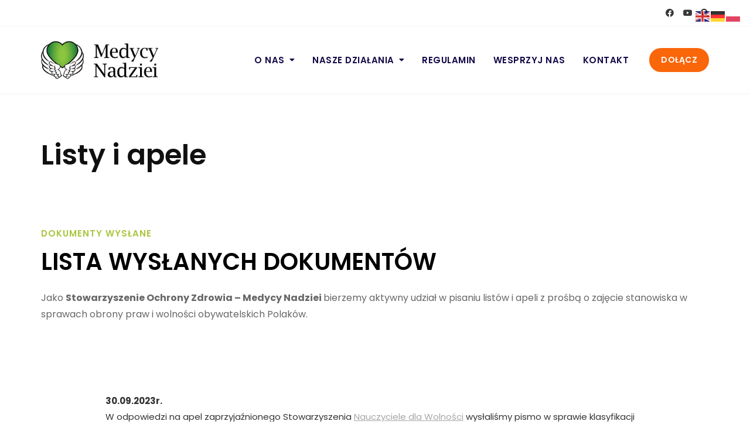

--- FILE ---
content_type: text/html; charset=utf-8
request_url: https://www.medycynadziei.pl/listy-i-apele/
body_size: 25472
content:
<!DOCTYPE html>
<html lang="pl-PL"><head>
	<meta charset="utf-8"/>
	<meta content="width=device-width, initial-scale=1" name="viewport"/>
	<link href="https://gmpg.org/xfn/11" rel="profile"/>

	<meta content="index, follow, max-image-preview:large, max-snippet:-1, max-video-preview:-1" name="robots"/>

	
	<title>Listy i apele - Medycy Nadziei</title>
	<link href="https://www.medycynadziei.pl/listy-i-apele/" rel="canonical" />
	<meta content="pl_PL" property="og:locale"/>
	<meta content="article" property="og:type"/>
	<meta content="Listy i apele - Medycy Nadziei" property="og:title"/>
	<meta content="http://www.medycynadziei.pl/listy-i-apele/" property="og:url"/>
	<meta content="Medycy Nadziei" property="og:site_name"/>
	<meta content="https://" property="article:publisher"/>
	<meta content="2023-09-30T19:59:18+00:00" property="article:modified_time"/>
	<meta content="http://www.medycynadziei.pl/wp-content/uploads/2020/08/medycynadziei_fb_header-copy.jpg" property="og:image"/>
	<meta content="1920" property="og:image:width"/>
	<meta content="730" property="og:image:height"/>
	<meta content="image/jpeg" property="og:image:type"/>
	<meta content="summary_large_image" name="twitter:card"/>
	<meta content="Szacowany czas czytania" name="twitter:label1"/>
	<meta content="1 minuta" name="twitter:data1"/>
	<script class="yoast-schema-graph" type="application/ld+json">{"@context":"https://schema.org","@graph":[{"@type":"WebPage","@id":"http://www.medycynadziei.pl/listy-i-apele/","url":"http://www.medycynadziei.pl/listy-i-apele/","name":"Listy i apele - Medycy Nadziei","isPartOf":{"@id":"http://www.medycynadziei.pl/#website"},"datePublished":"2022-01-29T23:50:28+00:00","dateModified":"2023-09-30T19:59:18+00:00","breadcrumb":{"@id":"http://www.medycynadziei.pl/listy-i-apele/#breadcrumb"},"inLanguage":"pl-PL","potentialAction":[{"@type":"ReadAction","target":["http://www.medycynadziei.pl/listy-i-apele/"]}]},{"@type":"BreadcrumbList","@id":"http://www.medycynadziei.pl/listy-i-apele/#breadcrumb","itemListElement":[{"@type":"ListItem","position":1,"name":"Strona główna","item":"http://www.medycynadziei.pl/"},{"@type":"ListItem","position":2,"name":"Listy i apele"}]},{"@type":"WebSite","@id":"http://www.medycynadziei.pl/#website","url":"http://www.medycynadziei.pl/","name":"Medycy Nadziei","description":"Stowarzyszenie Ochrony Zdrowia - Medycy Nadziei","publisher":{"@id":"http://www.medycynadziei.pl/#organization"},"potentialAction":[{"@type":"SearchAction","target":{"@type":"EntryPoint","urlTemplate":"http://www.medycynadziei.pl/?s={search_term_string}"},"query-input":"required name=search_term_string"}],"inLanguage":"pl-PL"},{"@type":"Organization","@id":"http://www.medycynadziei.pl/#organization","name":"Stowarzyszenie Ochrony Zdrowia - Medycy Nadziei","url":"http://www.medycynadziei.pl/","logo":{"@type":"ImageObject","inLanguage":"pl-PL","@id":"http://www.medycynadziei.pl/#/schema/logo/image/","url":"http://www.medycynadziei.pl/wp-content/uploads/2022/01/cropped-medycy-nadziei-logo-1.jpg","contentUrl":"http://www.medycynadziei.pl/wp-content/uploads/2022/01/cropped-medycy-nadziei-logo-1.jpg","width":270,"height":90,"caption":"Stowarzyszenie Ochrony Zdrowia - Medycy Nadziei"},"image":{"@id":"http://www.medycynadziei.pl/#/schema/logo/image/"},"sameAs":["https://","https://"]}]}</script>
	


<link href="//fonts.googleapis.com" rel="dns-prefetch"/>
<link href="https://www.medycynadziei.pl/feed/" rel="alternate" title="Medycy Nadziei &raquo; Kana&lstrok; z wpisami" type="application/rss+xml" />
<link href="https://www.medycynadziei.pl/comments/feed/" rel="alternate" title="Medycy Nadziei &raquo; Kana&lstrok; z komentarzami" type="application/rss+xml" />
<script type="text/javascript">
window._wpemojiSettings = {"baseUrl":"https:\/\/s.w.org\/images\/core\/emoji\/14.0.0\/72x72\/","ext":".png","svgUrl":"https:\/\/s.w.org\/images\/core\/emoji\/14.0.0\/svg\/","svgExt":".svg","source":{"concatemoji":"https:\/\/www.medycynadziei.pl\/wp-includes\/js\/wp-emoji-release.min.js?ver=6.3.3"}};
/*! This file is auto-generated */
!function(i,n){var o,s,e;function c(e){try{var t={supportTests:e,timestamp:(new Date).valueOf()};sessionStorage.setItem(o,JSON.stringify(t))}catch(e){}}function p(e,t,n){e.clearRect(0,0,e.canvas.width,e.canvas.height),e.fillText(t,0,0);var t=new Uint32Array(e.getImageData(0,0,e.canvas.width,e.canvas.height).data),r=(e.clearRect(0,0,e.canvas.width,e.canvas.height),e.fillText(n,0,0),new Uint32Array(e.getImageData(0,0,e.canvas.width,e.canvas.height).data));return t.every(function(e,t){return e===r[t]})}function u(e,t,n){switch(t){case"flag":return n(e,"\ud83c\udff3\ufe0f\u200d\u26a7\ufe0f","\ud83c\udff3\ufe0f\u200b\u26a7\ufe0f")?!1:!n(e,"\ud83c\uddfa\ud83c\uddf3","\ud83c\uddfa\u200b\ud83c\uddf3")&&!n(e,"\ud83c\udff4\udb40\udc67\udb40\udc62\udb40\udc65\udb40\udc6e\udb40\udc67\udb40\udc7f","\ud83c\udff4\u200b\udb40\udc67\u200b\udb40\udc62\u200b\udb40\udc65\u200b\udb40\udc6e\u200b\udb40\udc67\u200b\udb40\udc7f");case"emoji":return!n(e,"\ud83e\udef1\ud83c\udffb\u200d\ud83e\udef2\ud83c\udfff","\ud83e\udef1\ud83c\udffb\u200b\ud83e\udef2\ud83c\udfff")}return!1}function f(e,t,n){var r="undefined"!=typeof WorkerGlobalScope&&self instanceof WorkerGlobalScope?new OffscreenCanvas(300,150):i.createElement("canvas"),a=r.getContext("2d",{willReadFrequently:!0}),o=(a.textBaseline="top",a.font="600 32px Arial",{});return e.forEach(function(e){o[e]=t(a,e,n)}),o}function t(e){var t=i.createElement("script");t.src=/e,t.defer=!0,i.head.appendChild(t)}"undefined"!=typeof Promise&&(o="wpEmojiSettingsSupports",s=["flag","emoji"],n.supports={everything:!0,everythingExceptFlag:!0},e=new Promise(function(e){i.addEventListener("DOMContentLoaded",e,{once:!0})}),new Promise(function(t){var n=function(){try{var e=JSON.parse(sessionStorage.getItem(o));if("object"==typeof e&&"number"==typeof e.timestamp&&(new Date).valueOf()<e.timestamp+604800&&"object"==typeof e.supportTests)return e.supportTests}catch(e){}return null}();if(!n){if("undefined"!=typeof Worker&&"undefined"!=typeof OffscreenCanvas&&"undefined"!=typeof URL&&URL.createObjectURL&&"undefined"!=typeof Blob)try{var e="postMessage("+f.toString()+"("+[JSON.stringify(s),u.toString(),p.toString()].join(",")+"));",r=new Blob([e],{type:"text/javascript"}),a=new Worker(URL.createObjectURL(r),{name:"wpTestEmojiSupports"});return void(a.onmessage=function(e){c(n=e.data),a.terminate(),t(n)})}catch(e){}c(n=f(s,u,p))}t(n)}).then(function(e){for(var t in e)n.supports[t]=e[t],n.supports.everything=n.supports.everything&&n.supports[t],"flag"!==t&&(n.supports.everythingExceptFlag=n.supports.everythingExceptFlag&&n.supports[t]);n.supports.everythingExceptFlag=n.supports.everythingExceptFlag&&!n.supports.flag,n.DOMReady=!1,n.readyCallback=function(){n.DOMReady=!0}}).then(function(){return e}).then(function(){var e;n.supports.everything||(n.readyCallback(),(e=n.source||{}).concatemoji?t(e.concatemoji):e.wpemoji&&e.twemoji&&(t(e.twemoji),t(e.wpemoji)))}))}((window,document),window._wpemojiSettings);
</script>
<style type="text/css">
img.wp-smiley,
img.emoji {
	display: inline !important;
	border: none !important;
	box-shadow: none !important;
	height: 1em !important;
	width: 1em !important;
	margin: 0 0.07em !important;
	vertical-align: -0.1em !important;
	background: none !important;
	padding: 0 !important;
}
</style>
	<link href="https://www.medycynadziei.pl/wp-content/themes/gutener/assets/bootstrap/css/bootstrap.min.css?ver=6.3.3" id="bootstrap-css" media="all" rel="stylesheet" type="text/css" />
<link href="https://www.medycynadziei.pl/wp-content/plugins/gutentor/assets/library/slick/slick.min.css?ver=1.8.1" id="slick-css" media="all" rel="stylesheet" type="text/css" />
<link href="https://www.medycynadziei.pl/wp-content/themes/gutener/assets/css/slicknav.min.css?ver=6.3.3" id="slicknav-css" media="all" rel="stylesheet" type="text/css" />
<link href="https://www.medycynadziei.pl/wp-content/themes/gutener/assets/slick/slick-theme.css?ver=6.3.3" id="slick-theme-css" media="all" rel="stylesheet" type="text/css" />
<link href="https://www.medycynadziei.pl/wp-content/plugins/gutentor/assets/library/fontawesome/css/all.min.css?ver=5.12.0" id="fontawesome-css" media="all" rel="stylesheet" type="text/css" />
<link href="https://www.medycynadziei.pl/wp-content/themes/gutener/assets/css/blocks.min.css?ver=6.3.3" id="gutener-blocks-css" media="all" rel="stylesheet" type="text/css" />
<link href="https://fonts.googleapis.com/css?family=Open+Sans%3A300%2C400%2C400i%2C600%2C700%2C800%7CPoppins%3A300%2C400%2C400i%2C500%2C600%2C700%2C800%2C900&amp;display=swap&amp;ver=6.3.3" id="gutener-google-font-css" media="all" rel="stylesheet" type="text/css"/>
<link href="https://www.medycynadziei.pl/wp-content/themes/gutener/style.css?ver=6.3.3" id="gutener-medical-style-parent-css" media="all" rel="stylesheet" type="text/css" />
<link href="https://www.medycynadziei.pl/wp-includes/css/dist/block-library/style.min.css?ver=6.3.3" id="wp-block-library-css" media="all" rel="stylesheet" type="text/css" />
<style id="wp-block-library-theme-inline-css" type="text/css">
.wp-block-audio figcaption{color:#555;font-size:13px;text-align:center}.is-dark-theme .wp-block-audio figcaption{color:hsla(0,0%,100%,.65)}.wp-block-audio{margin:0 0 1em}.wp-block-code{border:1px solid #ccc;border-radius:4px;font-family:Menlo,Consolas,monaco,monospace;padding:.8em 1em}.wp-block-embed figcaption{color:#555;font-size:13px;text-align:center}.is-dark-theme .wp-block-embed figcaption{color:hsla(0,0%,100%,.65)}.wp-block-embed{margin:0 0 1em}.blocks-gallery-caption{color:#555;font-size:13px;text-align:center}.is-dark-theme .blocks-gallery-caption{color:hsla(0,0%,100%,.65)}.wp-block-image figcaption{color:#555;font-size:13px;text-align:center}.is-dark-theme .wp-block-image figcaption{color:hsla(0,0%,100%,.65)}.wp-block-image{margin:0 0 1em}.wp-block-pullquote{border-bottom:4px solid;border-top:4px solid;color:currentColor;margin-bottom:1.75em}.wp-block-pullquote cite,.wp-block-pullquote footer,.wp-block-pullquote__citation{color:currentColor;font-size:.8125em;font-style:normal;text-transform:uppercase}.wp-block-quote{border-left:.25em solid;margin:0 0 1.75em;padding-left:1em}.wp-block-quote cite,.wp-block-quote footer{color:currentColor;font-size:.8125em;font-style:normal;position:relative}.wp-block-quote.has-text-align-right{border-left:none;border-right:.25em solid;padding-left:0;padding-right:1em}.wp-block-quote.has-text-align-center{border:none;padding-left:0}.wp-block-quote.is-large,.wp-block-quote.is-style-large,.wp-block-quote.is-style-plain{border:none}.wp-block-search .wp-block-search__label{font-weight:700}.wp-block-search__button{border:1px solid #ccc;padding:.375em .625em}:where(.wp-block-group.has-background){padding:1.25em 2.375em}.wp-block-separator.has-css-opacity{opacity:.4}.wp-block-separator{border:none;border-bottom:2px solid;margin-left:auto;margin-right:auto}.wp-block-separator.has-alpha-channel-opacity{opacity:1}.wp-block-separator:not(.is-style-wide):not(.is-style-dots){width:100px}.wp-block-separator.has-background:not(.is-style-dots){border-bottom:none;height:1px}.wp-block-separator.has-background:not(.is-style-wide):not(.is-style-dots){height:2px}.wp-block-table{margin:0 0 1em}.wp-block-table td,.wp-block-table th{word-break:normal}.wp-block-table figcaption{color:#555;font-size:13px;text-align:center}.is-dark-theme .wp-block-table figcaption{color:hsla(0,0%,100%,.65)}.wp-block-video figcaption{color:#555;font-size:13px;text-align:center}.is-dark-theme .wp-block-video figcaption{color:hsla(0,0%,100%,.65)}.wp-block-video{margin:0 0 1em}.wp-block-template-part.has-background{margin-bottom:0;margin-top:0;padding:1.25em 2.375em}
</style>
<link href="https://www.medycynadziei.pl/wp-content/plugins/gutentor/assets/library/magnific-popup/magnific-popup.min.css?ver=1.8.0" id="magnific-popup-css" media="all" rel="stylesheet" type="text/css" />
<link href="https://www.medycynadziei.pl/wp-content/plugins/gutentor/assets/library/wpness-grid/wpness-grid.css?ver=1.0.0" id="wpness-grid-css" media="all" rel="stylesheet" type="text/css" />
<link href="https://www.medycynadziei.pl/wp-content/plugins/gutentor/assets/library/animatecss/animate.min.css?ver=3.7.2" id="animate-css" media="all" rel="stylesheet" type="text/css" />
<style id="classic-theme-styles-inline-css" type="text/css">
/*! This file is auto-generated */
.wp-block-button__link{color:#fff;background-color:#32373c;border-radius:9999px;box-shadow:none;text-decoration:none;padding:calc(.667em + 2px) calc(1.333em + 2px);font-size:1.125em}.wp-block-file__button{background:#32373c;color:#fff;text-decoration:none}
</style>
<style id="global-styles-inline-css" type="text/css">
body{--wp--preset--color--black: #000000;--wp--preset--color--cyan-bluish-gray: #abb8c3;--wp--preset--color--white: #ffffff;--wp--preset--color--pale-pink: #f78da7;--wp--preset--color--vivid-red: #cf2e2e;--wp--preset--color--luminous-vivid-orange: #ff6900;--wp--preset--color--luminous-vivid-amber: #fcb900;--wp--preset--color--light-green-cyan: #7bdcb5;--wp--preset--color--vivid-green-cyan: #00d084;--wp--preset--color--pale-cyan-blue: #8ed1fc;--wp--preset--color--vivid-cyan-blue: #0693e3;--wp--preset--color--vivid-purple: #9b51e0;--wp--preset--color--tan: #D2B48C;--wp--preset--color--yellow: #FDE64B;--wp--preset--color--orange: #ED7014;--wp--preset--color--red: #D0312D;--wp--preset--color--pink: #b565a7;--wp--preset--color--purple: #A32CC4;--wp--preset--color--blue: #4E97D8;--wp--preset--color--green: #00B294;--wp--preset--color--brown: #231709;--wp--preset--color--grey: #7D7D7D;--wp--preset--gradient--vivid-cyan-blue-to-vivid-purple: linear-gradient(135deg,rgba(6,147,227,1) 0%,rgb(155,81,224) 100%);--wp--preset--gradient--light-green-cyan-to-vivid-green-cyan: linear-gradient(135deg,rgb(122,220,180) 0%,rgb(0,208,130) 100%);--wp--preset--gradient--luminous-vivid-amber-to-luminous-vivid-orange: linear-gradient(135deg,rgba(252,185,0,1) 0%,rgba(255,105,0,1) 100%);--wp--preset--gradient--luminous-vivid-orange-to-vivid-red: linear-gradient(135deg,rgba(255,105,0,1) 0%,rgb(207,46,46) 100%);--wp--preset--gradient--very-light-gray-to-cyan-bluish-gray: linear-gradient(135deg,rgb(238,238,238) 0%,rgb(169,184,195) 100%);--wp--preset--gradient--cool-to-warm-spectrum: linear-gradient(135deg,rgb(74,234,220) 0%,rgb(151,120,209) 20%,rgb(207,42,186) 40%,rgb(238,44,130) 60%,rgb(251,105,98) 80%,rgb(254,248,76) 100%);--wp--preset--gradient--blush-light-purple: linear-gradient(135deg,rgb(255,206,236) 0%,rgb(152,150,240) 100%);--wp--preset--gradient--blush-bordeaux: linear-gradient(135deg,rgb(254,205,165) 0%,rgb(254,45,45) 50%,rgb(107,0,62) 100%);--wp--preset--gradient--luminous-dusk: linear-gradient(135deg,rgb(255,203,112) 0%,rgb(199,81,192) 50%,rgb(65,88,208) 100%);--wp--preset--gradient--pale-ocean: linear-gradient(135deg,rgb(255,245,203) 0%,rgb(182,227,212) 50%,rgb(51,167,181) 100%);--wp--preset--gradient--electric-grass: linear-gradient(135deg,rgb(202,248,128) 0%,rgb(113,206,126) 100%);--wp--preset--gradient--midnight: linear-gradient(135deg,rgb(2,3,129) 0%,rgb(40,116,252) 100%);--wp--preset--font-size--small: 12px;--wp--preset--font-size--medium: 20px;--wp--preset--font-size--large: 36px;--wp--preset--font-size--x-large: 42px;--wp--preset--font-size--regular: 16px;--wp--preset--font-size--larger: 36px;--wp--preset--font-size--huge: 48px;--wp--preset--spacing--20: 0.44rem;--wp--preset--spacing--30: 0.67rem;--wp--preset--spacing--40: 1rem;--wp--preset--spacing--50: 1.5rem;--wp--preset--spacing--60: 2.25rem;--wp--preset--spacing--70: 3.38rem;--wp--preset--spacing--80: 5.06rem;--wp--preset--shadow--natural: 6px 6px 9px rgba(0, 0, 0, 0.2);--wp--preset--shadow--deep: 12px 12px 50px rgba(0, 0, 0, 0.4);--wp--preset--shadow--sharp: 6px 6px 0px rgba(0, 0, 0, 0.2);--wp--preset--shadow--outlined: 6px 6px 0px -3px rgba(255, 255, 255, 1), 6px 6px rgba(0, 0, 0, 1);--wp--preset--shadow--crisp: 6px 6px 0px rgba(0, 0, 0, 1);}:where(.is-layout-flex){gap: 0.5em;}:where(.is-layout-grid){gap: 0.5em;}body .is-layout-flow > .alignleft{float: left;margin-inline-start: 0;margin-inline-end: 2em;}body .is-layout-flow > .alignright{float: right;margin-inline-start: 2em;margin-inline-end: 0;}body .is-layout-flow > .aligncenter{margin-left: auto !important;margin-right: auto !important;}body .is-layout-constrained > .alignleft{float: left;margin-inline-start: 0;margin-inline-end: 2em;}body .is-layout-constrained > .alignright{float: right;margin-inline-start: 2em;margin-inline-end: 0;}body .is-layout-constrained > .aligncenter{margin-left: auto !important;margin-right: auto !important;}body .is-layout-constrained > :where(:not(.alignleft):not(.alignright):not(.alignfull)){max-width: var(--wp--style--global--content-size);margin-left: auto !important;margin-right: auto !important;}body .is-layout-constrained > .alignwide{max-width: var(--wp--style--global--wide-size);}body .is-layout-flex{display: flex;}body .is-layout-flex{flex-wrap: wrap;align-items: center;}body .is-layout-flex > *{margin: 0;}body .is-layout-grid{display: grid;}body .is-layout-grid > *{margin: 0;}:where(.wp-block-columns.is-layout-flex){gap: 2em;}:where(.wp-block-columns.is-layout-grid){gap: 2em;}:where(.wp-block-post-template.is-layout-flex){gap: 1.25em;}:where(.wp-block-post-template.is-layout-grid){gap: 1.25em;}.has-black-color{color: var(--wp--preset--color--black) !important;}.has-cyan-bluish-gray-color{color: var(--wp--preset--color--cyan-bluish-gray) !important;}.has-white-color{color: var(--wp--preset--color--white) !important;}.has-pale-pink-color{color: var(--wp--preset--color--pale-pink) !important;}.has-vivid-red-color{color: var(--wp--preset--color--vivid-red) !important;}.has-luminous-vivid-orange-color{color: var(--wp--preset--color--luminous-vivid-orange) !important;}.has-luminous-vivid-amber-color{color: var(--wp--preset--color--luminous-vivid-amber) !important;}.has-light-green-cyan-color{color: var(--wp--preset--color--light-green-cyan) !important;}.has-vivid-green-cyan-color{color: var(--wp--preset--color--vivid-green-cyan) !important;}.has-pale-cyan-blue-color{color: var(--wp--preset--color--pale-cyan-blue) !important;}.has-vivid-cyan-blue-color{color: var(--wp--preset--color--vivid-cyan-blue) !important;}.has-vivid-purple-color{color: var(--wp--preset--color--vivid-purple) !important;}.has-black-background-color{background-color: var(--wp--preset--color--black) !important;}.has-cyan-bluish-gray-background-color{background-color: var(--wp--preset--color--cyan-bluish-gray) !important;}.has-white-background-color{background-color: var(--wp--preset--color--white) !important;}.has-pale-pink-background-color{background-color: var(--wp--preset--color--pale-pink) !important;}.has-vivid-red-background-color{background-color: var(--wp--preset--color--vivid-red) !important;}.has-luminous-vivid-orange-background-color{background-color: var(--wp--preset--color--luminous-vivid-orange) !important;}.has-luminous-vivid-amber-background-color{background-color: var(--wp--preset--color--luminous-vivid-amber) !important;}.has-light-green-cyan-background-color{background-color: var(--wp--preset--color--light-green-cyan) !important;}.has-vivid-green-cyan-background-color{background-color: var(--wp--preset--color--vivid-green-cyan) !important;}.has-pale-cyan-blue-background-color{background-color: var(--wp--preset--color--pale-cyan-blue) !important;}.has-vivid-cyan-blue-background-color{background-color: var(--wp--preset--color--vivid-cyan-blue) !important;}.has-vivid-purple-background-color{background-color: var(--wp--preset--color--vivid-purple) !important;}.has-black-border-color{border-color: var(--wp--preset--color--black) !important;}.has-cyan-bluish-gray-border-color{border-color: var(--wp--preset--color--cyan-bluish-gray) !important;}.has-white-border-color{border-color: var(--wp--preset--color--white) !important;}.has-pale-pink-border-color{border-color: var(--wp--preset--color--pale-pink) !important;}.has-vivid-red-border-color{border-color: var(--wp--preset--color--vivid-red) !important;}.has-luminous-vivid-orange-border-color{border-color: var(--wp--preset--color--luminous-vivid-orange) !important;}.has-luminous-vivid-amber-border-color{border-color: var(--wp--preset--color--luminous-vivid-amber) !important;}.has-light-green-cyan-border-color{border-color: var(--wp--preset--color--light-green-cyan) !important;}.has-vivid-green-cyan-border-color{border-color: var(--wp--preset--color--vivid-green-cyan) !important;}.has-pale-cyan-blue-border-color{border-color: var(--wp--preset--color--pale-cyan-blue) !important;}.has-vivid-cyan-blue-border-color{border-color: var(--wp--preset--color--vivid-cyan-blue) !important;}.has-vivid-purple-border-color{border-color: var(--wp--preset--color--vivid-purple) !important;}.has-vivid-cyan-blue-to-vivid-purple-gradient-background{background: var(--wp--preset--gradient--vivid-cyan-blue-to-vivid-purple) !important;}.has-light-green-cyan-to-vivid-green-cyan-gradient-background{background: var(--wp--preset--gradient--light-green-cyan-to-vivid-green-cyan) !important;}.has-luminous-vivid-amber-to-luminous-vivid-orange-gradient-background{background: var(--wp--preset--gradient--luminous-vivid-amber-to-luminous-vivid-orange) !important;}.has-luminous-vivid-orange-to-vivid-red-gradient-background{background: var(--wp--preset--gradient--luminous-vivid-orange-to-vivid-red) !important;}.has-very-light-gray-to-cyan-bluish-gray-gradient-background{background: var(--wp--preset--gradient--very-light-gray-to-cyan-bluish-gray) !important;}.has-cool-to-warm-spectrum-gradient-background{background: var(--wp--preset--gradient--cool-to-warm-spectrum) !important;}.has-blush-light-purple-gradient-background{background: var(--wp--preset--gradient--blush-light-purple) !important;}.has-blush-bordeaux-gradient-background{background: var(--wp--preset--gradient--blush-bordeaux) !important;}.has-luminous-dusk-gradient-background{background: var(--wp--preset--gradient--luminous-dusk) !important;}.has-pale-ocean-gradient-background{background: var(--wp--preset--gradient--pale-ocean) !important;}.has-electric-grass-gradient-background{background: var(--wp--preset--gradient--electric-grass) !important;}.has-midnight-gradient-background{background: var(--wp--preset--gradient--midnight) !important;}.has-small-font-size{font-size: var(--wp--preset--font-size--small) !important;}.has-medium-font-size{font-size: var(--wp--preset--font-size--medium) !important;}.has-large-font-size{font-size: var(--wp--preset--font-size--large) !important;}.has-x-large-font-size{font-size: var(--wp--preset--font-size--x-large) !important;}
.wp-block-navigation a:where(:not(.wp-element-button)){color: inherit;}
:where(.wp-block-post-template.is-layout-flex){gap: 1.25em;}:where(.wp-block-post-template.is-layout-grid){gap: 1.25em;}
:where(.wp-block-columns.is-layout-flex){gap: 2em;}:where(.wp-block-columns.is-layout-grid){gap: 2em;}
.wp-block-pullquote{font-size: 1.5em;line-height: 1.6;}
</style>
<link href="https://www.medycynadziei.pl/wp-content/plugins/contact-form-7/includes/css/styles.css?ver=5.8.1" id="contact-form-7-css" media="all" rel="stylesheet" type="text/css" />
<link href="https://www.medycynadziei.pl/wp-content/themes/gutener-medical/style.css?ver=6.3.3" id="gutener-style-css" media="all" rel="stylesheet" type="text/css" />
<link href="//fonts.googleapis.com/css?family=Poppins%3A600%2Cregular%2C500&amp;ver=6.3.3" id="gutentor-google-fonts-css" media="all" rel="stylesheet" type="text/css"/>
<script id="jquery-core-js" src="https://www.medycynadziei.pl/wp-includes/js/jquery/jquery.min.js?ver=3.7.0" type="text/javascript"></script>
<script id="jquery-migrate-js" src="https://www.medycynadziei.pl/wp-includes/js/jquery/jquery-migrate.min.js?ver=3.4.1" type="text/javascript"></script>
<link href="https://www.medycynadziei.pl/wp-json/" rel="https://api.w.org/" /><link href="https://www.medycynadziei.pl/wp-json/wp/v2/pages/356" rel="alternate" type="application/json" /><link href="https://www.medycynadziei.pl/xmlrpc.php?rsd" rel="EditURI" title="RSD" type="application/rsd+xml" />
<meta content="WordPress 6.3.3" name="generator"/>
<link href="https://www.medycynadziei.pl/?p=356" rel="shortlink" />
<link href="https://www.medycynadziei.pl/wp-json/oembed/1.0/embed?url=https%3A%2F%2Fwww.medycynadziei.pl%2Flisty-i-apele%2F" rel="alternate" type="application/json+oembed" />
<link href="https://www.medycynadziei.pl/wp-json/oembed/1.0/embed?url=https%3A%2F%2Fwww.medycynadziei.pl%2Flisty-i-apele%2F&amp;format=xml" rel="alternate" type="text/xml+oembed" />

		
		<script async="" src="https://www.googletagmanager.com/gtag/js?id=G-WFHL2HXBJJ"></script>
		<script>
			window.dataLayer = window.dataLayer || [];
			function gtag(){dataLayer.push(arguments);}
			gtag('js', new Date());
			gtag('config', 'G');
		</script>

		<style>.site-header .site-branding > a {max-width: 200px;overflow: hidden;display: inline-block;}.header-one .site-branding .site-title,.header-two .site-branding .site-title,.header-three .site-branding .site-title {color: #130947;}/* Tagline */ .header-one .site-branding .site-description, .header-two .site-branding .site-description, .header-three .site-branding .site-description {color: #767676;}/* Tagline Border */ .header-one .site-branding .site-description:before, .header-one .site-branding .site-description:after,.header-two .site-branding .site-description:before, .header-two .site-branding .site-description:after,.header-three .site-branding .site-description:before, .header-three .site-branding .site-description:after {background-color: rgba(118,118,118,0.4);}.site-header .site-branding .site-description:before, .site-header .site-branding .site-description:after {display: none;}.site-header .site-branding .site-description, .site-header .site-branding .site-description {padding-left: 0;padding-right: 0;}/* Site general link color */a {color: #a6a6a6;}/* Page and Single Post Title */body.single .page-title, body.page .page-title {color: #101010;}/* Site body Text */body, html {color: #333333;}/* Heading Text */h1, h2, h3, h4, h5, h6, .product-title {color: #030303;}/* Primary Background */.section-title:before, .button-primary, body[class*="woocommerce"] span.onsale, body .woocommerce.widget_price_filter .ui-slider .ui-slider-handle, #offcanvas-menu .header-btn-wrap .header-btn .button-primary {background-color: #009245;}/* Primary Border */.post .entry-content .entry-header .cat-links a, .attachment .entry-content .entry-header .cat-links a, .wrap-coming-maintenance-mode .content .button-container .button-primary {border-color: #009245;}/* Primary Color */ blockquote:before, .post .entry-content .entry-header .cat-links a, .attachment .entry-content .entry-header .cat-links a, .post .entry-meta a:before, .attachment .entry-meta a:before, .single .entry-container .cat-links:before, .post .entry-meta .tag-links:before {color: #009245;}/* Hover Background */input[type=button]:hover, input[type=button]:active, input[type=button]:focus, input[type=reset]:hover, input[type=reset]:active, input[type=reset]:focus, input[type=submit]:hover, input[type=submit]:active, input[type=submit]:focus, .button-primary:hover, .button-primary:focus, .button-primary:active, .button-outline:hover, .button-outline:focus, .button-outline:active, .search-form .search-button:hover, .search-form .search-button:focus, .search-form .search-button:active, .page-numbers:hover, .page-numbers:focus, .page-numbers:active, #back-to-top a:hover, #back-to-top a:focus, #back-to-top a:active, .section-highlight-post .slick-control li.slick-arrow:not(.slick-disabled):hover, .section-highlight-post .slick-control li.slick-arrow:not(.slick-disabled):focus, .section-highlight-post .slick-control li.slick-arrow:not(.slick-disabled):active, .alt-menu-icon a:hover .icon-bar, .alt-menu-icon a:focus .icon-bar, .alt-menu-icon a:active .icon-bar, .alt-menu-icon a:hover .icon-bar:before, .alt-menu-icon a:hover .icon-bar:after, .alt-menu-icon a:focus .icon-bar:before, .alt-menu-icon a:focus .icon-bar:after, .alt-menu-icon a:active .icon-bar:before, .alt-menu-icon a:active .icon-bar:after, #offcanvas-menu .close-offcanvas-menu button:hover,#offcanvas-menu .close-offcanvas-menu button:active, .highlight-post-slider .post .entry-meta .cat-links a:hover, .highlight-post-slider .post .entry-meta .cat-links a:focus, .highlight-post-slider .post .entry-meta .cat-links a:active, .site-footer .social-profile ul li a:hover, .site-footer .social-profile ul li a:focus, .site-footer .social-profile ul li a:active, #back-to-top a:hover, #back-to-top a:focus, #back-to-top a:active, .comments-area .comment-list .reply a:hover, .comments-area .comment-list .reply a:focus, .comments-area .comment-list .reply a:active, .widget .tagcloud a:hover, .widget .tagcloud a:focus, .widget .tagcloud a:active, .infinite-scroll #infinite-handle span:hover, .infinite-scroll #infinite-handle span:focus, .infinite-scroll #infinite-handle span:active, .slicknav_btn:hover .slicknav_icon-bar, .slicknav_btn:focus .slicknav_icon-bar, .slicknav_btn:hover .slicknav_icon-bar, .slicknav_btn:hover .slicknav_icon-bar:first-child:before, .slicknav_btn:hover .slicknav_icon-bar:first-child:after, .slicknav_btn:focus .slicknav_icon-bar:first-child:before, .slicknav_btn:focus .slicknav_icon-bar:first-child:after, .slicknav_btn:hover .slicknav_icon-bar:first-child:before, .slicknav_btn:hover .slicknav_icon-bar:first-child:after, .woocommerce #respond input#submit:hover, .woocommerce #respond input#submit:focus, .woocommerce #respond input#submit:active, .body[class*="woocommerce"] #respond input#submit:hover, body[class*="woocommerce"] #respond input#submit:focus, body[class*="woocommerce"] #respond input#submit:active, body[class*="woocommerce"] a.button:hover, body[class*="woocommerce"] a.button:focus, body[class*="woocommerce"] a.button:active, body[class*="woocommerce"] button.button:hover, body[class*="woocommerce"] button.button:focus, body[class*="woocommerce"] button.button:active, body[class*="woocommerce"] input.button:hover, body[class*="woocommerce"] input.button:focus, body[class*="woocommerce"] input.button:active, body[class*="woocommerce"] a.button.alt:hover, body[class*="woocommerce"] a.button.alt:focus, body[class*="woocommerce"] a.button.alt:active, body[class*="woocommerce"] button.button.alt:hover, body[class*="woocommerce"] button.button.alt:focus, body[class*="woocommerce"] button.button.alt:active, .woocommerce a.button:hover, .woocommerce a.button:focus, .widget.widget_product_search [type=submit]:hover, .widget.widget_product_search [type=submit]:focus, .widget.widget_product_search [type=submit]:active, #offcanvas-menu .header-btn-wrap .header-btn .button-primary:hover, #offcanvas-menu .header-btn-wrap .header-btn .button-primary:focus, #offcanvas-menu .header-btn-wrap .header-btn .button-primary:active, #offcanvas-menu .header-btn-wrap .header-btn .button-outline:hover, #offcanvas-menu .header-btn-wrap .header-btn .button-outline:focus, #offcanvas-menu .header-btn-wrap .header-btn .button-outline:active {background-color: #aac63f;}/* Hover Border */.button-outline:hover, .button-outline:focus, .button-outline:active, #offcanvas-menu .close-offcanvas-menu button:hover, #offcanvas-menu .close-offcanvas-menu button:active, .page-numbers:hover, .page-numbers:focus, .page-numbers:active, #back-to-top a:hover, #back-to-top a:focus, #back-to-top a:active, .post .entry-content .entry-header .cat-links a:hover, .post .entry-content .entry-header .cat-links a:focus, .post .entry-content .entry-header .cat-links a:active, .attachment .entry-content .entry-header .cat-links a:hover, .attachment .entry-content .entry-header .cat-links a:focus, .attachment .entry-content .entry-header .cat-links a:active, .banner-content .entry-content .entry-header .cat-links a:hover, .banner-content .entry-content .entry-header .cat-links a:focus, .banner-content .entry-content .entry-header .cat-links a:active, .slick-control li:not(.slick-disabled):hover span, .slick-control li:not(.slick-disabled):focus span, .slick-control li:not(.slick-disabled):active span, .section-banner .banner-content .button-container .button-outline:hover, .section-banner .banner-content .button-container .button-outline:focus, .section-banner .banner-content .button-container .button-outline:active, #back-to-top a:hover, #back-to-top a:focus, #back-to-top a:active, .widget .tagcloud a:hover, .widget .tagcloud a:focus, .widget .tagcloud a:active, .woocommerce nav.woocommerce-pagination ul li a:focus, .woocommerce nav.woocommerce-pagination ul li a:hover, .woocommerce nav.woocommerce-pagination ul li span.current, #offcanvas-menu .header-btn-wrap .header-btn .button-outline:hover, #offcanvas-menu .header-btn-wrap .header-btn .button-outline:focus, #offcanvas-menu .header-btn-wrap .header-btn .button-outline:active, .wrap-coming-maintenance-mode .content .social-profile ul a:hover, .wrap-coming-maintenance-mode .content .social-profile ul a:focus, .wrap-coming-maintenance-mode .content .social-profile ul a:active, .summary .yith-wcwl-add-button a:hover, .woocommerce .entry-summary a.compare.button:hover {border-color: #aac63f;}/* Hover Text */a:hover, a:focus, a:active, .main-navigation ul.menu ul li a:hover, .main-navigation ul.menu ul li a:focus, .main-navigation ul.menu ul li a:active, .main-navigation ul.menu > li:hover > a, .main-navigation ul.menu > li:focus > a, .main-navigation ul.menu > li:active > a, .main-navigation ul.menu > li.focus > a, .main-navigation ul.menu li.current-menu-item > a, .main-navigation ul.menu li.current_page_item > a, .main-navigation ul.menu li.current-menu-parent > a, .comment-navigation .nav-previous a:hover, .comment-navigation .nav-previous a:focus, .comment-navigation .nav-previous a:active, .comment-navigation .nav-next a:hover, .comment-navigation .nav-next a:focus, .comment-navigation .nav-next a:active, .posts-navigation .nav-previous a:hover, .posts-navigation .nav-previous a:focus, .posts-navigation .nav-previous a:active, .posts-navigation .nav-next a:hover, .posts-navigation .nav-next a:focus, .posts-navigation .nav-next a:active, .post-navigation .nav-previous a:hover, .post-navigation .nav-previous a:focus, .post-navigation .nav-previous a:active, .post-navigation .nav-next a:hover, .post-navigation .nav-next a:focus, .post-navigation .nav-next a:active, .social-profile ul li a:hover, .social-profile ul li a:focus, .social-profile ul li a:active, .post .entry-content .entry-header .cat-links a:hover, .post .entry-content .entry-header .cat-links a:focus, .post .entry-content .entry-header .cat-links a:active, .attachment .entry-content .entry-header .cat-links a:hover, .attachment .entry-content .entry-header .cat-links a:focus, .attachment .entry-content .entry-header .cat-links a:active, .banner-content .entry-content .entry-header .cat-links a:hover, .banner-content .entry-content .entry-header .cat-links a:focus, .banner-content .entry-content .entry-header .cat-links a:active, .post .entry-meta a:hover, .post .entry-meta a:focus, .post .entry-meta a:active, .attachment .entry-meta a:hover, .attachment .entry-meta a:focus, .attachment .entry-meta a:active, .banner-content .entry-meta a:hover, .banner-content .entry-meta a:focus, .banner-content .entry-meta a:active, .post .entry-meta a:hover:before, .post .entry-meta a:focus:before, .post .entry-meta a:active:before, .attachment .entry-meta a:hover:before, .attachment .entry-meta a:focus:before, .attachment .entry-meta a:active:before, .banner-content .entry-meta a:hover:before, .banner-content .entry-meta a:focus:before, .banner-content .entry-meta a:active:before, .breadcrumb-wrap .breadcrumbs .trail-items a:hover, .breadcrumb-wrap .breadcrumbs .trail-items a:focus, .breadcrumb-wrap .breadcrumbs .trail-items a:active, .site-header .site-branding .site-title a:hover, .site-header .site-branding .site-title a:focus, .site-header .site-branding .site-title a:active, .header-icons .search-icon:hover, .header-icons .search-icon:focus, .header-icons .search-icon:active, .header-search .search-form .search-button:hover, .header-search .close-button:hover, .header-contact ul a:hover, .header-contact ul a:focus, .header-contact ul a:active, .section-banner .banner-content .entry-meta a:hover, .section-banner .banner-content .entry-meta a:focus, .section-banner .banner-content .entry-meta a:active, .site-footer .site-info a:hover, .site-footer .site-info a:focus, .site-footer .site-info a:active, .site-footer .footer-menu ul li a:hover, .site-footer .footer-menu ul li a:focus, .site-footer .footer-menu ul li a:active, .comments-area .comment-list .comment-metadata a:hover, .comments-area .comment-list .comment-metadata a:focus, .comments-area .comment-list .comment-metadata a:active, .widget ul li a:hover, .widget ul li a:focus, .widget ul li a:active, body[class*="woocommerce"] .product_meta .posted_in a:hover, body[class*="woocommerce"] .product_meta .posted_in a:focus, body[class*="woocommerce"] .product_meta .posted_in a:active, body[class*="woocommerce"] .product_meta .tagged_as a:hover, body[class*="woocommerce"] .product_meta .tagged_as a:focus, body[class*="woocommerce"] .product_meta .tagged_as a:active, .woocommerce .woocommerce-MyAccount-navigation ul li a:hover, .woocommerce .woocommerce-MyAccount-navigation ul li a:focus, .woocommerce .woocommerce-MyAccount-navigation ul li a:active, .woocommerce .woocommerce-MyAccount-content p a:hover, .woocommerce .woocommerce-MyAccount-content p a:focus, .woocommerce .woocommerce-MyAccount-content p a:active, .product .product-compare-wishlist .product-compare a:hover, .product .product-compare-wishlist .product-wishlist a:hover, .section-banner .banner-content .button-container .button-text:hover, .section-banner .banner-content .button-container .button-text:focus, .section-banner .banner-content .button-container .button-text:active, .social-profile ul li a:hover, .wrap-coming-maintenance-mode .content .header-contact ul a:hover, .wrap-coming-maintenance-mode .content .header-contact ul a:focus, .wrap-coming-maintenance-mode .content .header-contact ul a:active, #offcanvas-menu .header-navigation ul.menu > li a:hover, #offcanvas-menu .header-navigation ul.menu > li a:focus, #offcanvas-menu .header-navigation ul.menu > li a:active, #offcanvas-menu .social-profile ul li a:hover, #offcanvas-menu .social-profile ul li a:focus, #offcanvas-menu .social-profile ul li a:active, #offcanvas-menu .header-contact ul li a:hover, #offcanvas-menu .header-contact ul li a:focus, #offcanvas-menu .header-contact ul li a:active, #offcanvas-menu .header-btn-wrap .header-btn .button-text:hover, #offcanvas-menu .header-btn-wrap .header-btn .button-text:focus, #offcanvas-menu .header-btn-wrap .header-btn .button-text:active, .wrap-coming-maintenance-mode .content .social-profile ul a:hover, .wrap-coming-maintenance-mode .content .social-profile ul a:focus, .wrap-coming-maintenance-mode .content .social-profile ul a:active, body .woocommerce .woocommerce-MyAccount-navigation ul li.is-active a, body[class*="woocommerce"] ul.products li.product .woocommerce-loop-product__title:hover, body[class*="woocommerce"] ul.products li.product .woocommerce-loop-product__title:focus, body[class*="woocommerce"] ul.products li.product .woocommerce-loop-product__title:active, .woocommerce ul.products li.product .price ins:hover, .woocommerce ul.products li.product .price ins:focus, .woocommerce ul.products li.product .price ins:active, .widget.widget_recently_viewed_products li .product-title:hover, .widget.widget_recently_viewed_products li .product-title:active, .widget.widget_recent_reviews li .product-title:hover, .widget.widget_recent_reviews li .product-title:active, .widget.widget_products .product_list_widget li .product-title:hover,.widget.widget_products .product_list_widget li .product-title:active, .summary .yith-wcwl-add-button a:hover, .woocommerce .entry-summary a.compare.button:hover {color: #aac63f;}/* Main Slider */.main-slider .banner-img .overlay {background-color: rgba(0, 0, 0, 0.4);}/* Main Banner */.banner-img .overlay { background-color: rgba(0, 0, 0, 0.4);}/* Highlighted Posts*/.highlight-posts-layout-one .highlight-posts-content-wrap .highlight-posts-image:before { background-color: rgba(0, 0, 0, 0.4);}.header-one .top-header {background-color: ;}.header-two .top-header {background-color: ;}.header-three .top-header,.dark-skin .header-three.site-header .top-header {background-color: ;}.header-one .header-navigation ul.menu > li > a, .header-one .alt-menu-icon .iconbar-label, .header-one .social-profile ul li a,.header-one .header-contact ul li, .header-one .header-contact ul li a,.header-two .header-contact ul li, .header-two .header-contact ul li a, .header-two .social-profile ul li a,.header-two .header-icons .search-icon,.header-three .header-contact ul li, .header-three .header-contact ul li a, .header-three .social-profile ul li a,.header-three .header-icons .search-icon {color: #383838;}@media only screen and (max-width: 991px) {.alt-menu-icon .iconbar-label {color: #383838;}header.site-header .alt-menu-icon .icon-bar, header.site-header .alt-menu-icon .icon-bar:before, header.site-header .alt-menu-icon .icon-bar:after {background-color: #383838;}.alt-menu-icon a:hover .iconbar-label,.alt-menu-icon a:focus .iconbar-label,.alt-menu-icon a:active .iconbar-label {color: #aac63f;}header.site-header .alt-menu-icon a:hover .icon-bar, header.site-header .alt-menu-icon a:focus .icon-bar, header.site-header .alt-menu-icon a:active .icon-bar, header.site-header .alt-menu-icon a:hover .icon-bar:before, header.site-header .alt-menu-icon a:focus .icon-bar:before, header.site-header .alt-menu-icon a:active .icon-bar:before, header.site-header .alt-menu-icon a:hover .icon-bar:after,header.site-header .alt-menu-icon a:focus .icon-bar:after,header.site-header .alt-menu-icon a:active .icon-bar:after {background-color: #aac63f;}}.header-two .alt-menu-icon .icon-bar, .header-two .alt-menu-icon .icon-bar:before, .header-two .alt-menu-icon .icon-bar:after,.header-three .alt-menu-icon .icon-bar, .header-three .alt-menu-icon .icon-bar:before, .header-three .alt-menu-icon .icon-bar:after {background-color: #383838;}.header-one .header-contact ul li a:hover, .header-one .header-contact ul li a:focus, .header-one .header-contact ul li a:active,.header-one .social-profile ul li a:hover, .header-one .social-profile ul li a:focus, .header-one .social-profile ul li a:active,.header-two .header-contact ul li a:hover, .header-two .header-contact ul li a:focus, .header-two .header-contact ul li a:active, .header-two .social-profile ul li a:hover, .header-two .social-profile ul li a:focus, .header-two .social-profile ul li a:active,.header-two .header-search-wrap .search-icon:hover,.header-two .header-search-wrap .search-icon:focus,.header-two .header-search-wrap .search-icon:active,.header-three .header-contact ul li a:hover, .header-three .header-contact ul li a:focus, .header-three .header-contact ul li a:active, .header-three .social-profile ul li a:hover,.header-three .social-profile ul li a:focus,.header-three .social-profile ul li a:active,.header-three .header-icons .search-icon:hover,.header-three .header-icons .search-icon:focus,.header-three .header-icons .search-icon:active {color: #aac63f;}.header-two .alt-menu-icon a:hover .icon-bar, .header-two .alt-menu-icon a:focus .icon-bar, .header-two .alt-menu-icon a:active .icon-bar, .header-two .alt-menu-icon a:hover .icon-bar:before, .header-two .alt-menu-icon a:focus .icon-bar:before, .header-two .alt-menu-icon a:active .icon-bar:before, .header-two .alt-menu-icon a:hover .icon-bar:after,.header-two .alt-menu-icon a:focus .icon-bar:after,.header-two .alt-menu-icon a:active .icon-bar:after,.header-three .alt-menu-icon a:hover .icon-bar, .header-three .alt-menu-icon a:focus .icon-bar, .header-three .alt-menu-icon a:active .icon-bar, .header-three .alt-menu-icon a:hover .icon-bar:before, .header-three .alt-menu-icon a:focus .icon-bar:before, .header-three .alt-menu-icon a:active .icon-bar:before, .header-three .alt-menu-icon a:hover .icon-bar:after,.header-three .alt-menu-icon a:focus .icon-bar:after,.header-three .alt-menu-icon a:active .icon-bar:after {background-color: #aac63f;}.mid-header .overlay {background-color: ;}.header-one .site-branding .site-title a:hover,.header-one .site-branding .site-title a:focus,.header-one .site-branding .site-title a:active {color: #aac63f;}.header-one .bottom-header,.header-one .mobile-menu-container {background-color: ;}.header-two .bottom-header .overlay {background-color: ;}@media only screen and (max-width: 991px) {.header-two .mobile-menu-container {background-color: ;}}.header-three .bottom-header .overlay {background-color: ;}.header-one .main-navigation ul.menu > li > a, .header-one .header-icons .search-icon,.header-two .main-navigation ul.menu > li > a,.header-three .main-navigation ul.menu > li > a {color: #130947;}.site-header .slicknav_btn:not(.slicknav_open) .slicknav_icon span,.site-header .slicknav_btn:not(.slicknav_open) .slicknav_icon span:first-child:before, .site-header .slicknav_btn:not(.slicknav_open) .slicknav_icon span:first-child:after {background-color: #130947;}.header-one .main-navigation ul.menu > li > a:hover, .header-one .main-navigation ul.menu > li > a:focus, .header-one .main-navigation ul.menu > li > a:active, .header-one .main-navigation ul.menu li.current-menu-item > a,.header-one .main-navigation ul.menu li.current_page_item > a,.header-one .main-navigation ul.menu > li:hover > a, .header-one .main-navigation ul.menu > li:focus > a, .header-one .main-navigation ul.menu > li:active > a, .header-one .header-icons .search-icon:hover, .header-one .header-icons .search-icon:focus, .header-one .header-icons .search-icon:active,.header-two .site-branding .site-title a:hover,.header-two .site-branding .site-title a:focus,.header-two .site-branding .site-title a:active,.header-two .main-navigation ul.menu li a:hover, .header-two .main-navigation ul.menu li a:focus, .header-two .main-navigation ul.menu li a:active, .header-two .main-navigation ul.menu li.current-menu-item > a,.header-two .main-navigation ul.menu li.current_page_item > a,.header-two .main-navigation ul.menu > li:hover > a, .header-two .main-navigation ul.menu > li:focus > a, .header-two .main-navigation ul.menu > li:active > a, .header-three .site-branding .site-title a:hover,.header-three .site-branding .site-title a:focus,.header-three .site-branding .site-title a:active,.header-three .main-navigation ul.menu li a:hover, .header-three .main-navigation ul.menu li a:focus, .header-three .main-navigation ul.menu > li > a:active, .header-three .main-navigation ul.menu li.current-menu-item > a,.header-three .main-navigation ul.menu li.current_page_item > a,.header-three .main-navigation ul.menu > li:hover > a, .header-three .main-navigation ul.menu > li:focus > a, .header-three .main-navigation ul.menu > li:active > a {color: #aac63f;}.header-one .alt-menu-icon .icon-bar, .header-one .alt-menu-icon .icon-bar:before, .header-one .alt-menu-icon .icon-bar:after {background-color: #130947;}.header-one .alt-menu-icon a:hover .icon-bar, .header-one .alt-menu-icon a:focus .icon-bar, .header-one .alt-menu-icon a:active .icon-bar, .header-one .alt-menu-icon a:hover .icon-bar:before, .header-one .alt-menu-icon a:focus .icon-bar:before, .header-one .alt-menu-icon a:active .icon-bar:before, .header-one .alt-menu-icon a:hover .icon-bar:after,.header-one .alt-menu-icon a:focus .icon-bar:after,.header-one .alt-menu-icon a:active .icon-bar:after {background-color: #aac63f;}@media only screen and (max-width: 991px) {.mobile-menu-container .slicknav_menu .slicknav_menutxt {color: #130947;}.mobile-menu-container .slicknav_menu .slicknav_btn .slicknav_icon span, .mobile-menu-container .slicknav_menu .slicknav_btn .slicknav_icon span:first-child:before,.mobile-menu-container .slicknav_menu .slicknav_btn .slicknav_icon span:first-child:after {background-color: #130947;}.mobile-menu-container .slicknav_menu .slicknav_btn:hover .slicknav_menutxt,.mobile-menu-container .slicknav_menu .slicknav_btn:focus .slicknav_menutxt,.mobile-menu-container .slicknav_menu .slicknav_btn:active .slicknav_menutxt,.slicknav_menu .slicknav_nav li a:hover, .slicknav_menu .slicknav_nav li a:focus, .slicknav_menu .slicknav_nav li a:active {color: #aac63f;}.mobile-menu-container .slicknav_menu .slicknav_btn:hover .slicknav_icon span, .mobile-menu-container .slicknav_menu .slicknav_btn:focus .slicknav_icon span, .mobile-menu-container .slicknav_menu .slicknav_btn:active .slicknav_icon span, .mobile-menu-container .slicknav_menu .slicknav_btn:hover .slicknav_icon span:first-child:before,.mobile-menu-container .slicknav_menu .slicknav_btn:focus .slicknav_icon span:first-child:before,.mobile-menu-container .slicknav_menu .slicknav_btn:active .slicknav_icon span:first-child:before,.mobile-menu-container .slicknav_menu .slicknav_btn:hover .slicknav_icon span:first-child:after,.mobile-menu-container .slicknav_menu .slicknav_btn:focus .slicknav_icon span:first-child:after,.mobile-menu-container .slicknav_menu .slicknav_btn:active .slicknav_icon span:first-child:after {background-color: #aac63f;}}#masthead .main-navigation ul.menu ul li a:hover,#masthead .main-navigation ul.menu ul li a:focus,#masthead .main-navigation ul.menu ul li a:active {color: #aac63f;}.site-header .header-btn .button-primary {background-color: #fa660a;color: #ffffff;}.site-header .header-btn .button-primary:hover,.site-header .header-btn .button-primary:focus,.site-header .header-btn .button-primary:active {background-color: #f9a032;color: #ffffff;}.site-header .header-btn .button-outline {color: #ffffff;border-color: #ffffff;}.site-header .header-btn .button-outline:hover,.site-header .header-btn .button-outline:focus,.site-header .header-btn .button-outline:active {border-color: #f9a032;background-color: #f9a032;color: #ffffff;}.site-header .header-btn .button-text {color: #ffffff;padding: 0;}.site-header .header-btn .button-text:hover,.site-header .header-btn .button-text:focus,.site-header .header-btn .button-text:active {color: #f9a032;}.site-header .header-btn a {border-radius: 50px;}.site-header.sticky-header .site-branding .site-description:before, .site-header.sticky-header .site-branding .site-description:after {display: none;}.site-header.sticky-header .site-branding .site-description, .site-header.sticky-header .site-branding .site-description {padding-left: 0;padding-right: 0;}@media screen and (max-width: 991px){.site-header.sticky-header .fixed-header {position: relative;}}@media screen and (max-width: 991px){.top-header {border-bottom: none;}}.site-header.sticky-header .site-branding > a {max-width: 200px;}@media only screen and (min-width: 992px) {.site-header:not(.sticky-header) .header-image-wrap {height: 115px;width: 100%;position: relative;}}.header-slide-item {background-position: center center;background-repeat: no-repeat;background-size: cover;}@media only screen and (min-width: 768px) {.overlay-post .inner-banner-content {height: 400px;overflow: hidden;}}.overlay-post .inner-banner-content {background-position: center center;background-repeat: no-repeat;background-size: cover;}.overlay-post .inner-banner-content:before { background-color: rgba(0, 0, 0, 0.4);}@media only screen and (min-width: 768px) {.overlay-page .inner-banner-content {height: 400px;overflow: hidden;}}.overlay-page .inner-banner-content {background-position: center center;background-repeat: no-repeat;background-size: cover;}.overlay-page .inner-banner-content:before { background-color: rgba(0, 0, 0, 0.4);}@media only screen and (min-width: 768px) {.banner-img {height: 650px;overflow: hidden;}}.main-slider .banner-img .overlay {background-color: ;}.section-banner .banner-content .entry-title {color: #ffffff;}.banner-content .entry-content .entry-header .cat-links a {color: #009245;border-color: #009245;}.section-banner .banner-content .entry-meta a {color: #ebebeb;}.section-banner .banner-content .entry-meta a:before {color: #009245;} .section-banner .entry-text {color: #ffffff;}.banner-content .entry-content .entry-header .cat-links a:hover, .banner-content .entry-content .entry-header .cat-links a:focus, .banner-content .entry-content .entry-header .cat-links a:active,.banner-content .entry-title a:hover,.banner-content .entry-title a:focus,.banner-content .entry-title a:active,.section-banner .banner-content .entry-meta a:hover, .section-banner .banner-content .entry-meta a:focus, .section-banner .banner-content .entry-meta a:active,.section-banner .banner-content .entry-meta a:hover:before, .section-banner .banner-content .entry-meta a:focus:before, .section-banner .banner-content .entry-meta a:active:before {color: #aac63f;}.banner-content .entry-content .entry-header .cat-links a:hover, .banner-content .entry-content .entry-header .cat-links a:focus, .banner-content .entry-content .entry-header .cat-links a:active {border-color: #aac63f;}.section-banner .slide-inner .banner-content .button-container .button-primary {background-color: #f9a032;color: #ffffff;}.section-banner .slide-inner .banner-content .button-container .button-primary:hover,.section-banner .slide-inner .banner-content .button-container .button-primary:focus,.section-banner .slide-inner .banner-content .button-container .button-primary:active {background-color: #aac63f;color: #FFFFFF;}.section-banner .slide-inner .banner-content .button-container .button-outline {border-color: #ffffff;color: #ffffff;}.section-banner .slide-inner .banner-content .button-container .button-outline:hover,.section-banner .slide-inner .banner-content .button-container .button-outline:focus,.section-banner .slide-inner .banner-content .button-container .button-outline:active {background-color: #aac63f;border-color: #aac63f;color: #FFFFFF;}.section-banner .slide-inner .banner-content .button-container .button-text {color: #ffffff;}.section-banner .slide-inner .banner-content .button-container .button-text:hover,.section-banner .slide-inner .banner-content .button-container .button-text:focus,.section-banner .slide-inner .banner-content .button-container .button-text:active {color: #aac63f;}.section-banner .slide-inner .banner-content .button-container a {border-radius: 0px;}.main-slider .banner-img {background-position: center center;background-repeat: no-repeat;background-size: cover;}.site-footer.has-footer-bg .site-footer-inner {background-position: center center;background-repeat: no-repeat;background-size: cover;}.footer-widget-wrap {padding-top: 50px;padding-bottom: 50px;}.top-footer {background-color: #212e3f;}.site-footer h1, .site-footer h2, .site-footer h3, .site-footer h4, .site-footer h5, .site-footer h6,.site-footer .product-title {color: #ffffff;}.site-footer .widget .widget-title:before {background-color: #ffffff;}.site-footer a, .site-footer .widget ul li a,.site-footer .widget .tagcloud a,.site-footer .post .entry-meta a,.site-footer .post .entry-meta a:before {color: #e3e3e3;}.widget ul li,.latest-posts-widget .post {border-bottom-color: rgba(227,227,227,0.2);}.site-footer .widget .tagcloud a {border-color: #e3e3e3;}.site-footer,.site-footer table th, .site-footer table td,.site-footer .widget.widget_calendar table {color: #e3e3e3;}.site-footer a:hover, .site-footer a:focus, .site-footer a:active, .site-footer .widget ul li a:hover, .site-footer .widget ul li a:focus, .site-footer .widget ul li a:active,.site-footer .post .entry-meta a:hover, .site-footer .post .entry-meta a:focus, .site-footer .post .entry-meta a:active,.site-footer .post .entry-meta a:hover:before, .site-footer .post .entry-meta a:focus:before, .site-footer .post .entry-meta a:active:before {color: #aac63f;}.site-footer .widget .tagcloud a:hover,.site-footer .widget .tagcloud a:focus,.site-footer .widget .tagcloud a:active {background-color: #aac63f;border-color: #aac63f;color: #FFFFFF;}.bottom-footer {padding-top: 30px;padding-bottom: 30px;}.bottom-footer {background-color: rgba(33,46,62,0.98);}.bottom-footer {color: #ffffff;}.site-footer .social-profile ul li a {background-color: rgba(227,227,227,0.1);}.site-info a, .site-footer .social-profile ul li a, .footer-menu ul li a {color: #e3e3e3;}.site-footer .site-info a:hover, .site-footer .site-info a:focus, .site-footer .site-info a:active, .site-footer .footer-menu ul li a:hover,.site-footer .footer-menu ul li a:focus,.site-footer .footer-menu ul li a:active {color: #aac63f;}.site-footer .social-profile ul li a:hover, .site-footer .social-profile ul li a:focus, .site-footer .social-profile ul li a:active {background-color: #aac63f;}.site-footer .social-profile ul li a {font-size: 18px;}.highlight-posts-content-wrap .highlight-posts-image {background-position: center center;background-repeat: no-repeat;background-size: cover;}.highlight-posts-content-wrap .highlight-posts-image {border-radius: 0px;}.highlight-posts-layout-one .highlight-posts-image {-webkit-align-items: center;-moz-align-items: center;-ms-align-items: center;-ms-flex-align: center;align-items: center;}.preloader-content {max-width: 40px;overflow: hidden;display: inline-block;}#primary article .entry-title {color: #101010;}#primary article .entry-title a:hover, #primary article .entry-title a:focus, #primary article .entry-title a:active {color: #aac63f;}#primary article .entry-content .entry-header .cat-links a,#primary article .attachment .entry-content .entry-header .cat-links a {color: #f9a032;}#primary article .entry-content .entry-header .cat-links a {border-color: #f9a032;}#primary article .entry-content .entry-header .cat-links a:hover, #primary article .entry-content .entry-header .cat-links a:focus, #primary article .entry-content .entry-header .cat-links a:active {color: #aac63f;border-color: #aac63f;}#primary article .entry-meta a {color: #7a7a7a;}#primary article .entry-meta a:before {color: #009245;}#primary article .entry-meta a:hover,#primary article .entry-meta a:focus,#primary article .entry-meta a:active,#primary article .entry-meta a:hover:before,#primary article .entry-meta a:focus:before,#primary article .entry-meta a:active:before {color: #aac63f;}#primary article .entry-text {color: #333333;}#primary article .featured-image a {border-radius: 0px;}#primary article.sticky .featured-image a { border-radius: 0px;}article.sticky {border-radius: 0px;}.post .button-container .button-primary {background-color: ;color: #333333;}.post .button-container .button-primary:hover,.post .button-container .button-primary:focus,.post .button-container .button-primary:active {background-color: #aac63f;color: #ffffff;}.post .button-container .button-outline {border-color: #333333;color: #333333;}.post .button-container .button-outline:hover,.post .button-container .button-outline:focus,.post .button-container .button-outline:active {background-color: #aac63f;border-color: #aac63f;color: #ffffff;}.post .button-container .button-text {color: #333333;}.post .button-container .button-text:hover,.post .button-container .button-text:focus,.post .button-container .button-text:active {color: #aac63f;}.post .button-container a {border-radius: 0px;}.highlight-posts-content .highlight-posts-title {color: #FFFFFF;}.highlight-posts-layout-one .highlight-posts-content .highlight-posts-title a:after {background-color: #FFFFFF;}.highlight-posts-content .highlight-posts-title a:hover, .highlight-posts-content .highlight-posts-title a:focus, .highlight-posts-content .highlight-posts-title a:active {color: #aac63f;}.highlight-posts-layout-one .highlight-posts-content .highlight-posts-title a:hover:after, .highlight-posts-layout-one .highlight-posts-content .highlight-posts-title a:focus:after, .highlight-posts-layout-one .highlight-posts-content .highlight-posts-title a:active:after {background-color: #aac63f;}.highlight-posts-content .cat-links a {color: #FFFFFF;}.highlight-posts-layout-one .highlight-posts-content .cat-links a {background-color: #009245;}.highlight-posts-layout-one .highlight-posts-content .cat-links a:hover,.highlight-posts-layout-one .highlight-posts-content .cat-links a:focus,.highlight-posts-layout-one .highlight-posts-content .cat-links a:active {background-color: #aac63f;color: #FFFFFF;}.post .highlight-posts-content .entry-meta a {color: #FFFFFF;}.post .highlight-posts-content .entry-meta a:before {color: #FFFFFF;}.post .highlight-posts-content .entry-meta a:hover, .post .highlight-posts-content .entry-meta a:focus, .post .highlight-posts-content .entry-meta a:active,.post .highlight-posts-content .entry-meta a:hover:before, .post .highlight-posts-content .entry-meta a:focus:before, .post .highlight-posts-content .entry-meta a:active:before {color: #aac63f;}.highlight-posts-layout-one .highlight-posts-image {height: 350px;overflow: hidden;}@media screen and (max-width: 767px){.notification-bar {display: none;}}@media screen and (max-width: 781px){.notification-bar.mobile-sticky {position: relative;top: 0 !important;}}.feature-post-slider .post .entry-content .entry-title {color: #030303;}.feature-post-slider .entry-content .entry-title a:hover,.feature-post-slider .entry-content .entry-title a:focus,.feature-post-slider .entry-content .entry-title a:active {color: #aac63f;}.feature-post-slider .post .cat-links a {background-color: #1f1f1f;}.feature-post-slider .post .cat-links a {color: #FFFFFF;}.feature-post-slider .post .cat-links a:hover,.feature-post-slider .post .cat-links a:focus,.feature-post-slider .post .cat-links a:active {background-color: #aac63f;color: #FFFFFF;}.feature-post-slider .post .entry-meta a {color: #7a7a7a;}.feature-post-slider .post .entry-meta a:before {color: #009245;}.feature-post-slider .post .entry-meta a:hover,.feature-post-slider .post .entry-meta a:focus,.feature-post-slider .post .entry-meta a:active,.feature-post-slider .post .entry-meta a:hover:before,.feature-post-slider .post .entry-meta a:focus:before,.feature-post-slider .post .entry-meta a:active:before {color: #aac63f;}.section-feature-post .featured-image a {border-radius: 0px;overflow: hidden;}.bottom-footer-image-wrap > a {max-width: 270px;overflow: hidden;display: inline-block;}@media screen and (max-width: 767px){#back-to-top {display: none !important;}}@media screen and (max-width: 767px){.section-instagram-wrapper {display: none;}}</style><link href="https://www.medycynadziei.pl/wp-content/uploads/2022/01/cropped-favicon-32x32.png" rel="icon" sizes="32x32" />
<link href="https://www.medycynadziei.pl/wp-content/uploads/2022/01/cropped-favicon-192x192.png" rel="icon" sizes="192x192" />
<link href="https://www.medycynadziei.pl/wp-content/uploads/2022/01/cropped-favicon-180x180.png" rel="apple-touch-icon" />
<meta content="http://www.medycynadziei.pl/wp-content/uploads/2022/01/cropped-favicon-270x270.png" name="msapplication-TileImage"/>

<style id="gutentor-dynamic-css" type="text/css">
.section-gbd9890.gutentor-element-advanced-text .gutentor-text{margin:0 0 5px 0;color:#aac63f;font-family:'Poppins',sans-serif;font-size:14px;font-weight:600;text-transform:uppercase}@media only screen and (min-width:768px){.section-gbd9890.gutentor-element-advanced-text .gutentor-text{margin:0 0 10px 0;font-size:15px}}@media only screen and (min-width:992px){.section-gbd9890.gutentor-element-advanced-text .gutentor-text{margin:0 0 10px 0;font-size:15px;letter-spacing:1px}}.section-g59aaf9.gutentor-element-advanced-text .gutentor-text{color:#000000;font-family:'Poppins',sans-serif;font-size:30px;font-weight:600}@media only screen and (min-width:768px){.section-g59aaf9.gutentor-element-advanced-text .gutentor-text{font-size:40px}}@media only screen and (min-width:992px){.section-g59aaf9.gutentor-element-advanced-text .gutentor-text{font-size:40px}}.section-gff6f91.gutentor-element-advanced-text .gutentor-text{color:#676767;font-family:'Poppins',sans-serif;font-size:15px;font-weight:400}@media only screen and (min-width:768px){.section-gff6f91.gutentor-element-advanced-text .gutentor-text{font-size:16px}}@media only screen and (min-width:992px){.section-gff6f91.gutentor-element-advanced-text .gutentor-text{font-size:16px}}@media only screen and (min-width:992px){.col-gmc1090d{flex-basis:8.333333333333332%;max-width:8.333333333333332%}}@media only screen and (min-width:992px){.col-gm1d753e{flex-basis:83.33333333333334%;max-width:83.33333333333334%}}@media only screen and (min-width:992px){.col-gm7a7fba{flex-basis:8.333333333333332%;max-width:8.333333333333332%}}#section-ff49f0fc-a925-4861-a8ef-b921c9df4450 .gutentor-single-item .gutentor-single-item-title,#section-ff49f0fc-a925-4861-a8ef-b921c9df4450 .gutentor-single-item .gutentor-single-item-title a{color:#454545;font-family:'Poppins',sans-serif;font-size:14px;font-weight:500}@media only screen and (min-width:768px){#section-ff49f0fc-a925-4861-a8ef-b921c9df4450 .gutentor-single-item .gutentor-single-item-title,#section-ff49f0fc-a925-4861-a8ef-b921c9df4450 .gutentor-single-item .gutentor-single-item-title a{font-size:16px}}@media only screen and (min-width:992px){#section-ff49f0fc-a925-4861-a8ef-b921c9df4450 .gutentor-single-item .gutentor-single-item-title,#section-ff49f0fc-a925-4861-a8ef-b921c9df4450 .gutentor-single-item .gutentor-single-item-title a{font-size:16px}}#section-ff49f0fc-a925-4861-a8ef-b921c9df4450 .gutentor-single-item-button{color:#2b65bf;margin:0 0 0 0;border-top-left-radius:3px;border-top-right-radius:3px;border-bottom-right-radius:3px;border-bottom-left-radius:3px;font-family:'Poppins',sans-serif;font-size:14px;font-weight:400;text-transform:uppercase}#section-ff49f0fc-a925-4861-a8ef-b921c9df4450 .gutentor-single-item-button:hover{color:#4f87fb}#section-ff49f0fc-a925-4861-a8ef-b921c9df4450 .gutentor-single-item-button .gutentor-button-icon{margin:0 12px 0 0;font-size:14px}@media only screen and (min-width:768px){#section-ff49f0fc-a925-4861-a8ef-b921c9df4450 .gutentor-single-item-button{font-size:14px}}@media only screen and (min-width:992px){#section-ff49f0fc-a925-4861-a8ef-b921c9df4450 .gutentor-single-item-button{font-size:14px}}#section-ff49f0fc-a925-4861-a8ef-b921c9df4450{margin:40px 0 0 0}@media only screen and (min-width:768px){#section-ff49f0fc-a925-4861-a8ef-b921c9df4450{margin:40px 0 0 0}}@media only screen and (min-width:992px){#section-ff49f0fc-a925-4861-a8ef-b921c9df4450{margin:40px 0 0 0}}#section-ff49f0fc-a925-4861-a8ef-b921c9df4450 .gutentor-single-item{background:#ffffff;border-top-left-radius:3px;border-top-right-radius:3px;border-bottom-right-radius:3px;border-bottom-left-radius:3px}#section-ff49f0fc-a925-4861-a8ef-b921c9df4450 .gutentor-single-item .gutentor-single-item-desc{color:#676767;font-family:'Poppins',sans-serif;font-size:14px;font-weight:400}@media only screen and (min-width:768px){#section-ff49f0fc-a925-4861-a8ef-b921c9df4450 .gutentor-single-item .gutentor-single-item-desc{font-size:14px}}@media only screen and (min-width:992px){#section-ff49f0fc-a925-4861-a8ef-b921c9df4450 .gutentor-single-item .gutentor-single-item-desc{font-size:14px}}#section-ff49f0fc-a925-4861-a8ef-b921c9df4450 .gutentor-single-item .gutentor-accordion-heading .gutentor-accordion-icon{font-size:16px;color:#2b65bf}#section-ff49f0fc-a925-4861-a8ef-b921c9df4450 .gutentor-single-item .gutentor-accordion-heading:hover .gutentor-accordion-icon,#section-ff49f0fc-a925-4861-a8ef-b921c9df4450 .gutentor-single-item .gutentor-accordion-heading.active .gutentor-accordion-icon{color:#4f87fb}
</style><style>/* Primary Background */.section-title:before, .button-primary, body.woocommerce span.onsale, body.woocommerce-page span.onsale, body .woocommerce.widget_price_filter .ui-slider .ui-slider-handle, #offcanvas-menu .header-btn-wrap .header-btn .button-primary {background-color: #009245;}/* Primary Border */.post .entry-content .entry-header .cat-links a, .attachment .entry-content .entry-header .cat-links a, .wrap-coming-maintenance-mode .content .button-container .button-primary {border-color: #009245;}/* Primary Color */ blockquote:before, .post .entry-content .entry-header .cat-links a, .attachment .entry-content .entry-header .cat-links a, .post .entry-meta a:before, .attachment .entry-meta a:before, .single .entry-container .cat-links:before, .post .entry-meta .tag-links:before {color: #009245;}.notification-bar .button-primary {background-color: #130947;}.site-header .site-branding .site-description:before, .site-header .site-branding .site-description:after {display: none;}.site-header .site-branding .site-description, .site-header .site-branding .site-description {padding-left: 0;padding-right: 0;}@media only screen and (min-width: 992px) {.site-header:not(.sticky-header) .header-image-wrap {height: 115px;width: 100%;position: relative;}}.bottom-footer-image-wrap > a {max-width: 270px;overflow: hidden;display: inline-block;}.banner-content .entry-content .entry-header .cat-links a {color: #ebebeb;border-color: #ebebeb;}.section-banner .banner-content .entry-meta a:before {color: #ebebeb;}.section-banner .banner-content .entry-meta a:hover:before, .section-banner .banner-content .entry-meta a:focus:before, .section-banner .banner-content .entry-meta a:active:before {color: #aac63f;}.highlight-posts-layout-one .highlight-posts-content .highlight-posts-title a:hover:after, .highlight-posts-layout-one .highlight-posts-content .highlight-posts-title a:focus:after, .highlight-posts-layout-one .highlight-posts-content .highlight-posts-title a:active:after {background-color: #aac63f;}.highlight-posts-content .cat-links a {color: #FFFFFF;}.highlight-posts-layout-one .highlight-posts-content .cat-links a {background-color: #009245;}.highlight-posts-layout-one .highlight-posts-content .cat-links a:hover,.highlight-posts-layout-one .highlight-posts-content .cat-links a:focus,.highlight-posts-layout-one .highlight-posts-content .cat-links a:active {background-color: #aac63f;color: #FFFFFF;}.post .highlight-posts-content .entry-meta a {color: #FFFFFF;}.post .highlight-posts-content .entry-meta a:before {color: #FFFFFF;}.post .highlight-posts-content .entry-meta a:hover, .post .highlight-posts-content .entry-meta a:focus, .post .highlight-posts-content .entry-meta a:active,.post .highlight-posts-content .entry-meta a:hover:before, .post .highlight-posts-content .entry-meta a:focus:before, .post .highlight-posts-content .entry-meta a:active:before {color: #aac63f;}#primary article .entry-title {color: #101010;}#primary article .entry-content .entry-header .cat-links a,#primary article .attachment .entry-content .entry-header .cat-links a {color: #130947;}#primary article .entry-content .entry-header .cat-links a {border-color: #130947;}#primary article .entry-content .entry-header .cat-links a:hover,#primary article .entry-content .entry-header .cat-links a:focus,#primary article .entry-content .entry-header .cat-links a:active {color: #aac63f;border-color: #aac63f;}#primary article .entry-meta a:hover:before,#primary article .entry-meta a:focus:before,#primary article .entry-meta a:active:before {color: #aac63f;}#primary article .entry-meta a:before {color: #009245;}.feature-post-slider .post .entry-content .entry-title {color: #030303;}.feature-post-slider .post .cat-links a {background-color: #1f1f1f;}.feature-post-slider .post .cat-links a {color: #FFFFFF;}.feature-post-slider .post .cat-links a:hover,.feature-post-slider .post .cat-links a:focus,.feature-post-slider .post .cat-links a:active {background-color: #aac63f;color: #FFFFFF;}.feature-post-slider .post .entry-meta a:before {color: #009245;}.feature-post-slider .post .entry-meta a:hover:before,.feature-post-slider .post .entry-meta a:focus:before,.feature-post-slider .post .entry-meta a:active:before {color: #aac63f;}</style>		<style id="wp-custom-css" type="text/css">
			.grecaptcha-badge { visibility: hidden !important; }		</style>
		<style id="kirki-inline-styles">.site-header .header-btn a{font-family:Poppins;font-size:14px;font-weight:600;line-height:1.5;text-transform:uppercase;}.site-header .site-branding .site-title{font-family:Poppins;font-size:24px;font-weight:600;text-transform:none;}.site-header .site-branding .site-description{font-family:Poppins;font-size:14px;font-weight:normal;text-transform:none;}.main-navigation ul.menu li a,.slicknav_menu .slicknav_nav li a{font-family:Poppins;font-size:15px;font-weight:600;line-height:1.5;text-transform:uppercase;}.main-navigation .menu-description, .slicknav_menu .menu-description{font-family:Open Sans;font-size:11px;font-weight:normal;line-height:1.3;text-transform:none;}body{font-family:Poppins;font-size:15px;font-weight:normal;}.button-outline,.button-primary,.button-text,.product-title,.woocommerce a.added_to_cart,body.woocommerce a.button,button,h1,h2,h3,h4,h5,h6,input[type="submit"],span.woocommerce-Price-amount.amount{font-family:Poppins;text-transform:none;}.page-title{font-family:Poppins;font-size:48px;font-weight:600;text-transform:none;}h2.section-title{font-family:Poppins;font-size:24px;font-weight:500;text-transform:none;}.sidebar .widget .widget-title{font-size:16px;line-height:1.4;text-transform:uppercase;}.site-footer .widget .widget-title{font-family:Poppins;font-size:18px;font-weight:500;line-height:1.4;text-transform:none;}.site-footer .footer-menu ul li a,.site-footer .site-info{font-family:Poppins;font-size:14px;font-weight:400;line-height:1.6;text-transform:none;}.section-banner .banner-content .entry-title{font-size:50px;line-height:1.4;text-transform:uppercase;}.section-banner .banner-content .entry-header .cat-links a{font-size:15px;line-height:1.6;text-transform:uppercase;}.section-banner .banner-content .entry-meta a{font-family:Poppins;font-size:13px;font-weight:400;line-height:1.6;text-transform:capitalize;}.section-banner .banner-content .entry-text p{font-size:15px;line-height:1.8;text-transform:initial;}.section-highlight-posts-area .section-title{font-family:Poppins;font-size:30px;font-weight:600;line-height:1.2;text-transform:none;}.post .highlight-posts-content .highlight-posts-title{font-size:18px;line-height:1.4;text-transform:uppercase;}.post .highlight-posts-content .cat-links a{font-family:Poppins;font-size:13px;font-weight:400;line-height:1;text-transform:capitalize;}.post .highlight-posts-content .entry-meta a{font-family:Poppins;font-size:13px;font-weight:400;line-height:1.6;text-transform:capitalize;}.section-post-area .section-title-wrap .section-title{font-family:Poppins;font-size:30px;font-weight:600;line-height:1.2;text-transform:capitalize;}.section-feature-post .section-title{font-family:Poppins;font-size:30px;font-weight:600;line-height:1.2;text-transform:none;}.feature-post-slider .post-inner .cat-links a{font-family:Poppins;font-size:13px;font-weight:400;line-height:1;text-transform:capitalize;}.feature-post-slider .post-content-wrap .entry-content .entry-title{font-size:18px;line-height:1.4;text-transform:none;}.feature-post-slider .post-content-wrap .entry-meta a{font-family:Poppins;font-size:13px;font-weight:400;line-height:1.6;text-transform:capitalize;}#primary article .entry-title{font-family:Poppins;font-size:21px;font-weight:500;line-height:1.4;text-transform:none;}#primary .post .entry-content .entry-header .cat-links a{font-size:13px;line-height:1.6;text-transform:uppercase;}#primary .entry-meta{font-family:Poppins;font-size:13px;font-weight:400;line-height:1.6;text-transform:capitalize;}#primary .entry-text p{font-size:15px;line-height:1.8;text-transform:initial;}.main-navigation ul.menu li a{font-family:Poppins;font-size:15px;font-weight:600;line-height:1.5;text-transform:uppercase;}/* devanagari */
@font-face {
  font-family: 'Poppins';
  font-style: normal;
  font-weight: 400;
  font-display: swap;
  src: url(http://www.medycynadziei.pl/wp-content/fonts/poppins/pxiEyp8kv8JHgFVrJJbedHFHGPezSQ.woff) format('woff');
  unicode-range: U+0900-097F, U+1CD0-1CF9, U+200C-200D, U+20A8, U+20B9, U+20F0, U+25CC, U+A830-A839, U+A8E0-A8FF, U+11B00-11B09;
}
/* latin-ext */
@font-face {
  font-family: 'Poppins';
  font-style: normal;
  font-weight: 400;
  font-display: swap;
  src: url(http://www.medycynadziei.pl/wp-content/fonts/poppins/pxiEyp8kv8JHgFVrJJnedHFHGPezSQ.woff) format('woff');
  unicode-range: U+0100-02AF, U+0304, U+0308, U+0329, U+1E00-1E9F, U+1EF2-1EFF, U+2020, U+20A0-20AB, U+20AD-20C0, U+2113, U+2C60-2C7F, U+A720-A7FF;
}
/* latin */
@font-face {
  font-family: 'Poppins';
  font-style: normal;
  font-weight: 400;
  font-display: swap;
  src: url(http://www.medycynadziei.pl/wp-content/fonts/poppins/font) format('woff');
  unicode-range: U+0000-00FF, U+0131, U+0152-0153, U+02BB-02BC, U+02C6, U+02DA, U+02DC, U+0304, U+0308, U+0329, U+2000-206F, U+2074, U+20AC, U+2122, U+2191, U+2193, U+2212, U+2215, U+FEFF, U+FFFD;
}
/* devanagari */
@font-face {
  font-family: 'Poppins';
  font-style: normal;
  font-weight: 500;
  font-display: swap;
  src: url(http://www.medycynadziei.pl/wp-content/fonts/poppins/pxiByp8kv8JHgFVrLGT9Z11lE92JQEl8qw.woff) format('woff');
  unicode-range: U+0900-097F, U+1CD0-1CF9, U+200C-200D, U+20A8, U+20B9, U+20F0, U+25CC, U+A830-A839, U+A8E0-A8FF, U+11B00-11B09;
}
/* latin-ext */
@font-face {
  font-family: 'Poppins';
  font-style: normal;
  font-weight: 500;
  font-display: swap;
  src: url(http://www.medycynadziei.pl/wp-content/fonts/poppins/pxiByp8kv8JHgFVrLGT9Z1JlE92JQEl8qw.woff) format('woff');
  unicode-range: U+0100-02AF, U+0304, U+0308, U+0329, U+1E00-1E9F, U+1EF2-1EFF, U+2020, U+20A0-20AB, U+20AD-20C0, U+2113, U+2C60-2C7F, U+A720-A7FF;
}
/* latin */
@font-face {
  font-family: 'Poppins';
  font-style: normal;
  font-weight: 500;
  font-display: swap;
  src: url(http://www.medycynadziei.pl/wp-content/fonts/poppins/pxiByp8kv8JHgFVrLGT9Z1xlE92JQEk.woff) format('woff');
  unicode-range: U+0000-00FF, U+0131, U+0152-0153, U+02BB-02BC, U+02C6, U+02DA, U+02DC, U+0304, U+0308, U+0329, U+2000-206F, U+2074, U+20AC, U+2122, U+2191, U+2193, U+2212, U+2215, U+FEFF, U+FFFD;
}
/* devanagari */
@font-face {
  font-family: 'Poppins';
  font-style: normal;
  font-weight: 600;
  font-display: swap;
  src: url(http://www.medycynadziei.pl/wp-content/fonts/poppins/pxiByp8kv8JHgFVrLEj6Z11lE92JQEl8qw.woff) format('woff');
  unicode-range: U+0900-097F, U+1CD0-1CF9, U+200C-200D, U+20A8, U+20B9, U+20F0, U+25CC, U+A830-A839, U+A8E0-A8FF, U+11B00-11B09;
}
/* latin-ext */
@font-face {
  font-family: 'Poppins';
  font-style: normal;
  font-weight: 600;
  font-display: swap;
  src: url(http://www.medycynadziei.pl/wp-content/fonts/poppins/pxiByp8kv8JHgFVrLEj6Z1JlE92JQEl8qw.woff) format('woff');
  unicode-range: U+0100-02AF, U+0304, U+0308, U+0329, U+1E00-1E9F, U+1EF2-1EFF, U+2020, U+20A0-20AB, U+20AD-20C0, U+2113, U+2C60-2C7F, U+A720-A7FF;
}
/* latin */
@font-face {
  font-family: 'Poppins';
  font-style: normal;
  font-weight: 600;
  font-display: swap;
  src: url(http://www.medycynadziei.pl/wp-content/fonts/poppins/pxiByp8kv8JHgFVrLEj6Z1xlE92JQEk.woff) format('woff');
  unicode-range: U+0000-00FF, U+0131, U+0152-0153, U+02BB-02BC, U+02C6, U+02DA, U+02DC, U+0304, U+0308, U+0329, U+2000-206F, U+2074, U+20AC, U+2122, U+2191, U+2193, U+2212, U+2215, U+FEFF, U+FFFD;
}/* cyrillic-ext */
@font-face {
  font-family: 'Open Sans';
  font-style: normal;
  font-weight: 400;
  font-stretch: normal;
  font-display: swap;
  src: url(http://www.medycynadziei.pl/wp-content/fonts/open-sans/memSYaGs126MiZpBA-UvWbX2vVnXBbObj2OVZyOOSr4dVJWUgsjZ0B4taVQUwaEQXjN_mQ.woff) format('woff');
  unicode-range: U+0460-052F, U+1C80-1C88, U+20B4, U+2DE0-2DFF, U+A640-A69F, U+FE2E-FE2F;
}
/* cyrillic */
@font-face {
  font-family: 'Open Sans';
  font-style: normal;
  font-weight: 400;
  font-stretch: normal;
  font-display: swap;
  src: url(http://www.medycynadziei.pl/wp-content/fonts/open-sans/memSYaGs126MiZpBA-UvWbX2vVnXBbObj2OVZyOOSr4dVJWUgsjZ0B4kaVQUwaEQXjN_mQ.woff) format('woff');
  unicode-range: U+0301, U+0400-045F, U+0490-0491, U+04B0-04B1, U+2116;
}
/* greek-ext */
@font-face {
  font-family: 'Open Sans';
  font-style: normal;
  font-weight: 400;
  font-stretch: normal;
  font-display: swap;
  src: url(http://www.medycynadziei.pl/wp-content/fonts/open-sans/memSYaGs126MiZpBA-UvWbX2vVnXBbObj2OVZyOOSr4dVJWUgsjZ0B4saVQUwaEQXjN_mQ.woff) format('woff');
  unicode-range: U+1F00-1FFF;
}
/* greek */
@font-face {
  font-family: 'Open Sans';
  font-style: normal;
  font-weight: 400;
  font-stretch: normal;
  font-display: swap;
  src: url(http://www.medycynadziei.pl/wp-content/fonts/open-sans/memSYaGs126MiZpBA-UvWbX2vVnXBbObj2OVZyOOSr4dVJWUgsjZ0B4jaVQUwaEQXjN_mQ.woff) format('woff');
  unicode-range: U+0370-0377, U+037A-037F, U+0384-038A, U+038C, U+038E-03A1, U+03A3-03FF;
}
/* hebrew */
@font-face {
  font-family: 'Open Sans';
  font-style: normal;
  font-weight: 400;
  font-stretch: normal;
  font-display: swap;
  src: url(http://www.medycynadziei.pl/wp-content/fonts/open-sans/memSYaGs126MiZpBA-UvWbX2vVnXBbObj2OVZyOOSr4dVJWUgsjZ0B4iaVQUwaEQXjN_mQ.woff) format('woff');
  unicode-range: U+0590-05FF, U+200C-2010, U+20AA, U+25CC, U+FB1D-FB4F;
}
/* math */
@font-face {
  font-family: 'Open Sans';
  font-style: normal;
  font-weight: 400;
  font-stretch: normal;
  font-display: swap;
  src: url(http://www.medycynadziei.pl/wp-content/fonts/open-sans/memSYaGs126MiZpBA-UvWbX2vVnXBbObj2OVZyOOSr4dVJWUgsjZ0B5caVQUwaEQXjN_mQ.woff) format('woff');
  unicode-range: U+0302-0303, U+0305, U+0307-0308, U+0330, U+0391-03A1, U+03A3-03A9, U+03B1-03C9, U+03D1, U+03D5-03D6, U+03F0-03F1, U+03F4-03F5, U+2034-2037, U+2057, U+20D0-20DC, U+20E1, U+20E5-20EF, U+2102, U+210A-210E, U+2110-2112, U+2115, U+2119-211D, U+2124, U+2128, U+212C-212D, U+212F-2131, U+2133-2138, U+213C-2140, U+2145-2149, U+2190, U+2192, U+2194-21AE, U+21B0-21E5, U+21F1-21F2, U+21F4-2211, U+2213-2214, U+2216-22FF, U+2308-230B, U+2310, U+2319, U+231C-2321, U+2336-237A, U+237C, U+2395, U+239B-23B6, U+23D0, U+23DC-23E1, U+2474-2475, U+25AF, U+25B3, U+25B7, U+25BD, U+25C1, U+25CA, U+25CC, U+25FB, U+266D-266F, U+27C0-27FF, U+2900-2AFF, U+2B0E-2B11, U+2B30-2B4C, U+2BFE, U+FF5B, U+FF5D, U+1D400-1D7FF, U+1EE00-1EEFF;
}
/* symbols */
@font-face {
  font-family: 'Open Sans';
  font-style: normal;
  font-weight: 400;
  font-stretch: normal;
  font-display: swap;
  src: url(http://www.medycynadziei.pl/wp-content/fonts/open-sans/memSYaGs126MiZpBA-UvWbX2vVnXBbObj2OVZyOOSr4dVJWUgsjZ0B5OaVQUwaEQXjN_mQ.woff) format('woff');
  unicode-range: U+0001-000C, U+000E-001F, U+007F-009F, U+20DD-20E0, U+20E2-20E4, U+2150-218F, U+2190, U+2192, U+2194-2199, U+21AF, U+21E6-21F0, U+21F3, U+2218-2219, U+2299, U+22C4-22C6, U+2300-243F, U+2440-244A, U+2460-24FF, U+25A0-27BF, U+2800-28FF, U+2921-2922, U+2981, U+29BF, U+29EB, U+2B00-2BFF, U+4DC0-4DFF, U+FFF9-FFFB, U+10140-1018E, U+10190-1019C, U+101A0, U+101D0-101FD, U+102E0-102FB, U+10E60-10E7E, U+1D2C0-1D2D3, U+1D2E0-1D37F, U+1F000-1F0FF, U+1F100-1F1AD, U+1F1E6-1F1FF, U+1F30D-1F30F, U+1F315, U+1F31C, U+1F31E, U+1F320-1F32C, U+1F336, U+1F378, U+1F37D, U+1F382, U+1F393-1F39F, U+1F3A7-1F3A8, U+1F3AC-1F3AF, U+1F3C2, U+1F3C4-1F3C6, U+1F3CA-1F3CE, U+1F3D4-1F3E0, U+1F3ED, U+1F3F1-1F3F3, U+1F3F5-1F3F7, U+1F408, U+1F415, U+1F41F, U+1F426, U+1F43F, U+1F441-1F442, U+1F444, U+1F446-1F449, U+1F44C-1F44E, U+1F453, U+1F46A, U+1F47D, U+1F4A3, U+1F4B0, U+1F4B3, U+1F4B9, U+1F4BB, U+1F4BF, U+1F4C8-1F4CB, U+1F4D6, U+1F4DA, U+1F4DF, U+1F4E3-1F4E6, U+1F4EA-1F4ED, U+1F4F7, U+1F4F9-1F4FB, U+1F4FD-1F4FE, U+1F503, U+1F507-1F50B, U+1F50D, U+1F512-1F513, U+1F53E-1F54A, U+1F54F-1F5FA, U+1F610, U+1F650-1F67F, U+1F687, U+1F68D, U+1F691, U+1F694, U+1F698, U+1F6AD, U+1F6B2, U+1F6B9-1F6BA, U+1F6BC, U+1F6C6-1F6CF, U+1F6D3-1F6D7, U+1F6E0-1F6EA, U+1F6F0-1F6F3, U+1F6F7-1F6FC, U+1F700-1F7FF, U+1F800-1F80B, U+1F810-1F847, U+1F850-1F859, U+1F860-1F887, U+1F890-1F8AD, U+1F8B0-1F8B1, U+1F900-1F90B, U+1F93B, U+1F946, U+1F984, U+1F996, U+1F9E9, U+1FA00-1FA6F, U+1FA70-1FA7C, U+1FA80-1FA88, U+1FA90-1FABD, U+1FABF-1FAC5, U+1FACE-1FADB, U+1FAE0-1FAE8, U+1FAF0-1FAF8, U+1FB00-1FBFF;
}
/* vietnamese */
@font-face {
  font-family: 'Open Sans';
  font-style: normal;
  font-weight: 400;
  font-stretch: normal;
  font-display: swap;
  src: url(http://www.medycynadziei.pl/wp-content/fonts/open-sans/memSYaGs126MiZpBA-UvWbX2vVnXBbObj2OVZyOOSr4dVJWUgsjZ0B4vaVQUwaEQXjN_mQ.woff) format('woff');
  unicode-range: U+0102-0103, U+0110-0111, U+0128-0129, U+0168-0169, U+01A0-01A1, U+01AF-01B0, U+0300-0301, U+0303-0304, U+0308-0309, U+0323, U+0329, U+1EA0-1EF9, U+20AB;
}
/* latin-ext */
@font-face {
  font-family: 'Open Sans';
  font-style: normal;
  font-weight: 400;
  font-stretch: normal;
  font-display: swap;
  src: url(http://www.medycynadziei.pl/wp-content/fonts/open-sans/memSYaGs126MiZpBA-UvWbX2vVnXBbObj2OVZyOOSr4dVJWUgsjZ0B4uaVQUwaEQXjN_mQ.woff) format('woff');
  unicode-range: U+0100-02AF, U+0304, U+0308, U+0329, U+1E00-1E9F, U+1EF2-1EFF, U+2020, U+20A0-20AB, U+20AD-20C0, U+2113, U+2C60-2C7F, U+A720-A7FF;
}
/* latin */
@font-face {
  font-family: 'Open Sans';
  font-style: normal;
  font-weight: 400;
  font-stretch: normal;
  font-display: swap;
  src: url(http://www.medycynadziei.pl/wp-content/fonts/open-sans/memSYaGs126MiZpBA-UvWbX2vVnXBbObj2OVZyOOSr4dVJWUgsjZ0B4gaVQUwaEQXjM.woff) format('woff');
  unicode-range: U+0000-00FF, U+0131, U+0152-0153, U+02BB-02BC, U+02C6, U+02DA, U+02DC, U+0304, U+0308, U+0329, U+2000-206F, U+2074, U+20AC, U+2122, U+2191, U+2193, U+2212, U+2215, U+FEFF, U+FFFD;
}/* devanagari */
@font-face {
  font-family: 'Poppins';
  font-style: normal;
  font-weight: 400;
  font-display: swap;
  src: url(http://www.medycynadziei.pl/wp-content/fonts/poppins/pxiEyp8kv8JHgFVrJJbedHFHGPezSQ.woff) format('woff');
  unicode-range: U+0900-097F, U+1CD0-1CF9, U+200C-200D, U+20A8, U+20B9, U+20F0, U+25CC, U+A830-A839, U+A8E0-A8FF, U+11B00-11B09;
}
/* latin-ext */
@font-face {
  font-family: 'Poppins';
  font-style: normal;
  font-weight: 400;
  font-display: swap;
  src: url(http://www.medycynadziei.pl/wp-content/fonts/poppins/pxiEyp8kv8JHgFVrJJnedHFHGPezSQ.woff) format('woff');
  unicode-range: U+0100-02AF, U+0304, U+0308, U+0329, U+1E00-1E9F, U+1EF2-1EFF, U+2020, U+20A0-20AB, U+20AD-20C0, U+2113, U+2C60-2C7F, U+A720-A7FF;
}
/* latin */
@font-face {
  font-family: 'Poppins';
  font-style: normal;
  font-weight: 400;
  font-display: swap;
  src: url(http://www.medycynadziei.pl/wp-content/fonts/poppins/font) format('woff');
  unicode-range: U+0000-00FF, U+0131, U+0152-0153, U+02BB-02BC, U+02C6, U+02DA, U+02DC, U+0304, U+0308, U+0329, U+2000-206F, U+2074, U+20AC, U+2122, U+2191, U+2193, U+2212, U+2215, U+FEFF, U+FFFD;
}
/* devanagari */
@font-face {
  font-family: 'Poppins';
  font-style: normal;
  font-weight: 500;
  font-display: swap;
  src: url(http://www.medycynadziei.pl/wp-content/fonts/poppins/pxiByp8kv8JHgFVrLGT9Z11lE92JQEl8qw.woff) format('woff');
  unicode-range: U+0900-097F, U+1CD0-1CF9, U+200C-200D, U+20A8, U+20B9, U+20F0, U+25CC, U+A830-A839, U+A8E0-A8FF, U+11B00-11B09;
}
/* latin-ext */
@font-face {
  font-family: 'Poppins';
  font-style: normal;
  font-weight: 500;
  font-display: swap;
  src: url(http://www.medycynadziei.pl/wp-content/fonts/poppins/pxiByp8kv8JHgFVrLGT9Z1JlE92JQEl8qw.woff) format('woff');
  unicode-range: U+0100-02AF, U+0304, U+0308, U+0329, U+1E00-1E9F, U+1EF2-1EFF, U+2020, U+20A0-20AB, U+20AD-20C0, U+2113, U+2C60-2C7F, U+A720-A7FF;
}
/* latin */
@font-face {
  font-family: 'Poppins';
  font-style: normal;
  font-weight: 500;
  font-display: swap;
  src: url(http://www.medycynadziei.pl/wp-content/fonts/poppins/pxiByp8kv8JHgFVrLGT9Z1xlE92JQEk.woff) format('woff');
  unicode-range: U+0000-00FF, U+0131, U+0152-0153, U+02BB-02BC, U+02C6, U+02DA, U+02DC, U+0304, U+0308, U+0329, U+2000-206F, U+2074, U+20AC, U+2122, U+2191, U+2193, U+2212, U+2215, U+FEFF, U+FFFD;
}
/* devanagari */
@font-face {
  font-family: 'Poppins';
  font-style: normal;
  font-weight: 600;
  font-display: swap;
  src: url(http://www.medycynadziei.pl/wp-content/fonts/poppins/pxiByp8kv8JHgFVrLEj6Z11lE92JQEl8qw.woff) format('woff');
  unicode-range: U+0900-097F, U+1CD0-1CF9, U+200C-200D, U+20A8, U+20B9, U+20F0, U+25CC, U+A830-A839, U+A8E0-A8FF, U+11B00-11B09;
}
/* latin-ext */
@font-face {
  font-family: 'Poppins';
  font-style: normal;
  font-weight: 600;
  font-display: swap;
  src: url(http://www.medycynadziei.pl/wp-content/fonts/poppins/pxiByp8kv8JHgFVrLEj6Z1JlE92JQEl8qw.woff) format('woff');
  unicode-range: U+0100-02AF, U+0304, U+0308, U+0329, U+1E00-1E9F, U+1EF2-1EFF, U+2020, U+20A0-20AB, U+20AD-20C0, U+2113, U+2C60-2C7F, U+A720-A7FF;
}
/* latin */
@font-face {
  font-family: 'Poppins';
  font-style: normal;
  font-weight: 600;
  font-display: swap;
  src: url(http://www.medycynadziei.pl/wp-content/fonts/poppins/pxiByp8kv8JHgFVrLEj6Z1xlE92JQEk.woff) format('woff');
  unicode-range: U+0000-00FF, U+0131, U+0152-0153, U+02BB-02BC, U+02C6, U+02DA, U+02DC, U+0304, U+0308, U+0329, U+2000-206F, U+2074, U+20AC, U+2122, U+2191, U+2193, U+2212, U+2215, U+FEFF, U+FFFD;
}/* cyrillic-ext */
@font-face {
  font-family: 'Open Sans';
  font-style: normal;
  font-weight: 400;
  font-stretch: normal;
  font-display: swap;
  src: url(http://www.medycynadziei.pl/wp-content/fonts/open-sans/memSYaGs126MiZpBA-UvWbX2vVnXBbObj2OVZyOOSr4dVJWUgsjZ0B4taVQUwaEQXjN_mQ.woff) format('woff');
  unicode-range: U+0460-052F, U+1C80-1C88, U+20B4, U+2DE0-2DFF, U+A640-A69F, U+FE2E-FE2F;
}
/* cyrillic */
@font-face {
  font-family: 'Open Sans';
  font-style: normal;
  font-weight: 400;
  font-stretch: normal;
  font-display: swap;
  src: url(http://www.medycynadziei.pl/wp-content/fonts/open-sans/memSYaGs126MiZpBA-UvWbX2vVnXBbObj2OVZyOOSr4dVJWUgsjZ0B4kaVQUwaEQXjN_mQ.woff) format('woff');
  unicode-range: U+0301, U+0400-045F, U+0490-0491, U+04B0-04B1, U+2116;
}
/* greek-ext */
@font-face {
  font-family: 'Open Sans';
  font-style: normal;
  font-weight: 400;
  font-stretch: normal;
  font-display: swap;
  src: url(http://www.medycynadziei.pl/wp-content/fonts/open-sans/memSYaGs126MiZpBA-UvWbX2vVnXBbObj2OVZyOOSr4dVJWUgsjZ0B4saVQUwaEQXjN_mQ.woff) format('woff');
  unicode-range: U+1F00-1FFF;
}
/* greek */
@font-face {
  font-family: 'Open Sans';
  font-style: normal;
  font-weight: 400;
  font-stretch: normal;
  font-display: swap;
  src: url(http://www.medycynadziei.pl/wp-content/fonts/open-sans/memSYaGs126MiZpBA-UvWbX2vVnXBbObj2OVZyOOSr4dVJWUgsjZ0B4jaVQUwaEQXjN_mQ.woff) format('woff');
  unicode-range: U+0370-0377, U+037A-037F, U+0384-038A, U+038C, U+038E-03A1, U+03A3-03FF;
}
/* hebrew */
@font-face {
  font-family: 'Open Sans';
  font-style: normal;
  font-weight: 400;
  font-stretch: normal;
  font-display: swap;
  src: url(http://www.medycynadziei.pl/wp-content/fonts/open-sans/memSYaGs126MiZpBA-UvWbX2vVnXBbObj2OVZyOOSr4dVJWUgsjZ0B4iaVQUwaEQXjN_mQ.woff) format('woff');
  unicode-range: U+0590-05FF, U+200C-2010, U+20AA, U+25CC, U+FB1D-FB4F;
}
/* math */
@font-face {
  font-family: 'Open Sans';
  font-style: normal;
  font-weight: 400;
  font-stretch: normal;
  font-display: swap;
  src: url(http://www.medycynadziei.pl/wp-content/fonts/open-sans/memSYaGs126MiZpBA-UvWbX2vVnXBbObj2OVZyOOSr4dVJWUgsjZ0B5caVQUwaEQXjN_mQ.woff) format('woff');
  unicode-range: U+0302-0303, U+0305, U+0307-0308, U+0330, U+0391-03A1, U+03A3-03A9, U+03B1-03C9, U+03D1, U+03D5-03D6, U+03F0-03F1, U+03F4-03F5, U+2034-2037, U+2057, U+20D0-20DC, U+20E1, U+20E5-20EF, U+2102, U+210A-210E, U+2110-2112, U+2115, U+2119-211D, U+2124, U+2128, U+212C-212D, U+212F-2131, U+2133-2138, U+213C-2140, U+2145-2149, U+2190, U+2192, U+2194-21AE, U+21B0-21E5, U+21F1-21F2, U+21F4-2211, U+2213-2214, U+2216-22FF, U+2308-230B, U+2310, U+2319, U+231C-2321, U+2336-237A, U+237C, U+2395, U+239B-23B6, U+23D0, U+23DC-23E1, U+2474-2475, U+25AF, U+25B3, U+25B7, U+25BD, U+25C1, U+25CA, U+25CC, U+25FB, U+266D-266F, U+27C0-27FF, U+2900-2AFF, U+2B0E-2B11, U+2B30-2B4C, U+2BFE, U+FF5B, U+FF5D, U+1D400-1D7FF, U+1EE00-1EEFF;
}
/* symbols */
@font-face {
  font-family: 'Open Sans';
  font-style: normal;
  font-weight: 400;
  font-stretch: normal;
  font-display: swap;
  src: url(http://www.medycynadziei.pl/wp-content/fonts/open-sans/memSYaGs126MiZpBA-UvWbX2vVnXBbObj2OVZyOOSr4dVJWUgsjZ0B5OaVQUwaEQXjN_mQ.woff) format('woff');
  unicode-range: U+0001-000C, U+000E-001F, U+007F-009F, U+20DD-20E0, U+20E2-20E4, U+2150-218F, U+2190, U+2192, U+2194-2199, U+21AF, U+21E6-21F0, U+21F3, U+2218-2219, U+2299, U+22C4-22C6, U+2300-243F, U+2440-244A, U+2460-24FF, U+25A0-27BF, U+2800-28FF, U+2921-2922, U+2981, U+29BF, U+29EB, U+2B00-2BFF, U+4DC0-4DFF, U+FFF9-FFFB, U+10140-1018E, U+10190-1019C, U+101A0, U+101D0-101FD, U+102E0-102FB, U+10E60-10E7E, U+1D2C0-1D2D3, U+1D2E0-1D37F, U+1F000-1F0FF, U+1F100-1F1AD, U+1F1E6-1F1FF, U+1F30D-1F30F, U+1F315, U+1F31C, U+1F31E, U+1F320-1F32C, U+1F336, U+1F378, U+1F37D, U+1F382, U+1F393-1F39F, U+1F3A7-1F3A8, U+1F3AC-1F3AF, U+1F3C2, U+1F3C4-1F3C6, U+1F3CA-1F3CE, U+1F3D4-1F3E0, U+1F3ED, U+1F3F1-1F3F3, U+1F3F5-1F3F7, U+1F408, U+1F415, U+1F41F, U+1F426, U+1F43F, U+1F441-1F442, U+1F444, U+1F446-1F449, U+1F44C-1F44E, U+1F453, U+1F46A, U+1F47D, U+1F4A3, U+1F4B0, U+1F4B3, U+1F4B9, U+1F4BB, U+1F4BF, U+1F4C8-1F4CB, U+1F4D6, U+1F4DA, U+1F4DF, U+1F4E3-1F4E6, U+1F4EA-1F4ED, U+1F4F7, U+1F4F9-1F4FB, U+1F4FD-1F4FE, U+1F503, U+1F507-1F50B, U+1F50D, U+1F512-1F513, U+1F53E-1F54A, U+1F54F-1F5FA, U+1F610, U+1F650-1F67F, U+1F687, U+1F68D, U+1F691, U+1F694, U+1F698, U+1F6AD, U+1F6B2, U+1F6B9-1F6BA, U+1F6BC, U+1F6C6-1F6CF, U+1F6D3-1F6D7, U+1F6E0-1F6EA, U+1F6F0-1F6F3, U+1F6F7-1F6FC, U+1F700-1F7FF, U+1F800-1F80B, U+1F810-1F847, U+1F850-1F859, U+1F860-1F887, U+1F890-1F8AD, U+1F8B0-1F8B1, U+1F900-1F90B, U+1F93B, U+1F946, U+1F984, U+1F996, U+1F9E9, U+1FA00-1FA6F, U+1FA70-1FA7C, U+1FA80-1FA88, U+1FA90-1FABD, U+1FABF-1FAC5, U+1FACE-1FADB, U+1FAE0-1FAE8, U+1FAF0-1FAF8, U+1FB00-1FBFF;
}
/* vietnamese */
@font-face {
  font-family: 'Open Sans';
  font-style: normal;
  font-weight: 400;
  font-stretch: normal;
  font-display: swap;
  src: url(http://www.medycynadziei.pl/wp-content/fonts/open-sans/memSYaGs126MiZpBA-UvWbX2vVnXBbObj2OVZyOOSr4dVJWUgsjZ0B4vaVQUwaEQXjN_mQ.woff) format('woff');
  unicode-range: U+0102-0103, U+0110-0111, U+0128-0129, U+0168-0169, U+01A0-01A1, U+01AF-01B0, U+0300-0301, U+0303-0304, U+0308-0309, U+0323, U+0329, U+1EA0-1EF9, U+20AB;
}
/* latin-ext */
@font-face {
  font-family: 'Open Sans';
  font-style: normal;
  font-weight: 400;
  font-stretch: normal;
  font-display: swap;
  src: url(http://www.medycynadziei.pl/wp-content/fonts/open-sans/memSYaGs126MiZpBA-UvWbX2vVnXBbObj2OVZyOOSr4dVJWUgsjZ0B4uaVQUwaEQXjN_mQ.woff) format('woff');
  unicode-range: U+0100-02AF, U+0304, U+0308, U+0329, U+1E00-1E9F, U+1EF2-1EFF, U+2020, U+20A0-20AB, U+20AD-20C0, U+2113, U+2C60-2C7F, U+A720-A7FF;
}
/* latin */
@font-face {
  font-family: 'Open Sans';
  font-style: normal;
  font-weight: 400;
  font-stretch: normal;
  font-display: swap;
  src: url(http://www.medycynadziei.pl/wp-content/fonts/open-sans/memSYaGs126MiZpBA-UvWbX2vVnXBbObj2OVZyOOSr4dVJWUgsjZ0B4gaVQUwaEQXjM.woff) format('woff');
  unicode-range: U+0000-00FF, U+0131, U+0152-0153, U+02BB-02BC, U+02C6, U+02DA, U+02DC, U+0304, U+0308, U+0329, U+2000-206F, U+2074, U+20AC, U+2122, U+2191, U+2193, U+2212, U+2215, U+FEFF, U+FFFD;
}/* devanagari */
@font-face {
  font-family: 'Poppins';
  font-style: normal;
  font-weight: 400;
  font-display: swap;
  src: url(http://www.medycynadziei.pl/wp-content/fonts/poppins/pxiEyp8kv8JHgFVrJJbedHFHGPezSQ.woff) format('woff');
  unicode-range: U+0900-097F, U+1CD0-1CF9, U+200C-200D, U+20A8, U+20B9, U+20F0, U+25CC, U+A830-A839, U+A8E0-A8FF, U+11B00-11B09;
}
/* latin-ext */
@font-face {
  font-family: 'Poppins';
  font-style: normal;
  font-weight: 400;
  font-display: swap;
  src: url(http://www.medycynadziei.pl/wp-content/fonts/poppins/pxiEyp8kv8JHgFVrJJnedHFHGPezSQ.woff) format('woff');
  unicode-range: U+0100-02AF, U+0304, U+0308, U+0329, U+1E00-1E9F, U+1EF2-1EFF, U+2020, U+20A0-20AB, U+20AD-20C0, U+2113, U+2C60-2C7F, U+A720-A7FF;
}
/* latin */
@font-face {
  font-family: 'Poppins';
  font-style: normal;
  font-weight: 400;
  font-display: swap;
  src: url(http://www.medycynadziei.pl/wp-content/fonts/poppins/font) format('woff');
  unicode-range: U+0000-00FF, U+0131, U+0152-0153, U+02BB-02BC, U+02C6, U+02DA, U+02DC, U+0304, U+0308, U+0329, U+2000-206F, U+2074, U+20AC, U+2122, U+2191, U+2193, U+2212, U+2215, U+FEFF, U+FFFD;
}
/* devanagari */
@font-face {
  font-family: 'Poppins';
  font-style: normal;
  font-weight: 500;
  font-display: swap;
  src: url(http://www.medycynadziei.pl/wp-content/fonts/poppins/pxiByp8kv8JHgFVrLGT9Z11lE92JQEl8qw.woff) format('woff');
  unicode-range: U+0900-097F, U+1CD0-1CF9, U+200C-200D, U+20A8, U+20B9, U+20F0, U+25CC, U+A830-A839, U+A8E0-A8FF, U+11B00-11B09;
}
/* latin-ext */
@font-face {
  font-family: 'Poppins';
  font-style: normal;
  font-weight: 500;
  font-display: swap;
  src: url(http://www.medycynadziei.pl/wp-content/fonts/poppins/pxiByp8kv8JHgFVrLGT9Z1JlE92JQEl8qw.woff) format('woff');
  unicode-range: U+0100-02AF, U+0304, U+0308, U+0329, U+1E00-1E9F, U+1EF2-1EFF, U+2020, U+20A0-20AB, U+20AD-20C0, U+2113, U+2C60-2C7F, U+A720-A7FF;
}
/* latin */
@font-face {
  font-family: 'Poppins';
  font-style: normal;
  font-weight: 500;
  font-display: swap;
  src: url(http://www.medycynadziei.pl/wp-content/fonts/poppins/pxiByp8kv8JHgFVrLGT9Z1xlE92JQEk.woff) format('woff');
  unicode-range: U+0000-00FF, U+0131, U+0152-0153, U+02BB-02BC, U+02C6, U+02DA, U+02DC, U+0304, U+0308, U+0329, U+2000-206F, U+2074, U+20AC, U+2122, U+2191, U+2193, U+2212, U+2215, U+FEFF, U+FFFD;
}
/* devanagari */
@font-face {
  font-family: 'Poppins';
  font-style: normal;
  font-weight: 600;
  font-display: swap;
  src: url(http://www.medycynadziei.pl/wp-content/fonts/poppins/pxiByp8kv8JHgFVrLEj6Z11lE92JQEl8qw.woff) format('woff');
  unicode-range: U+0900-097F, U+1CD0-1CF9, U+200C-200D, U+20A8, U+20B9, U+20F0, U+25CC, U+A830-A839, U+A8E0-A8FF, U+11B00-11B09;
}
/* latin-ext */
@font-face {
  font-family: 'Poppins';
  font-style: normal;
  font-weight: 600;
  font-display: swap;
  src: url(http://www.medycynadziei.pl/wp-content/fonts/poppins/pxiByp8kv8JHgFVrLEj6Z1JlE92JQEl8qw.woff) format('woff');
  unicode-range: U+0100-02AF, U+0304, U+0308, U+0329, U+1E00-1E9F, U+1EF2-1EFF, U+2020, U+20A0-20AB, U+20AD-20C0, U+2113, U+2C60-2C7F, U+A720-A7FF;
}
/* latin */
@font-face {
  font-family: 'Poppins';
  font-style: normal;
  font-weight: 600;
  font-display: swap;
  src: url(http://www.medycynadziei.pl/wp-content/fonts/poppins/pxiByp8kv8JHgFVrLEj6Z1xlE92JQEk.woff) format('woff');
  unicode-range: U+0000-00FF, U+0131, U+0152-0153, U+02BB-02BC, U+02C6, U+02DA, U+02DC, U+0304, U+0308, U+0329, U+2000-206F, U+2074, U+20AC, U+2122, U+2191, U+2193, U+2212, U+2215, U+FEFF, U+FFFD;
}/* cyrillic-ext */
@font-face {
  font-family: 'Open Sans';
  font-style: normal;
  font-weight: 400;
  font-stretch: normal;
  font-display: swap;
  src: url(http://www.medycynadziei.pl/wp-content/fonts/open-sans/memSYaGs126MiZpBA-UvWbX2vVnXBbObj2OVZyOOSr4dVJWUgsjZ0B4taVQUwaEQXjN_mQ.woff) format('woff');
  unicode-range: U+0460-052F, U+1C80-1C88, U+20B4, U+2DE0-2DFF, U+A640-A69F, U+FE2E-FE2F;
}
/* cyrillic */
@font-face {
  font-family: 'Open Sans';
  font-style: normal;
  font-weight: 400;
  font-stretch: normal;
  font-display: swap;
  src: url(http://www.medycynadziei.pl/wp-content/fonts/open-sans/memSYaGs126MiZpBA-UvWbX2vVnXBbObj2OVZyOOSr4dVJWUgsjZ0B4kaVQUwaEQXjN_mQ.woff) format('woff');
  unicode-range: U+0301, U+0400-045F, U+0490-0491, U+04B0-04B1, U+2116;
}
/* greek-ext */
@font-face {
  font-family: 'Open Sans';
  font-style: normal;
  font-weight: 400;
  font-stretch: normal;
  font-display: swap;
  src: url(http://www.medycynadziei.pl/wp-content/fonts/open-sans/memSYaGs126MiZpBA-UvWbX2vVnXBbObj2OVZyOOSr4dVJWUgsjZ0B4saVQUwaEQXjN_mQ.woff) format('woff');
  unicode-range: U+1F00-1FFF;
}
/* greek */
@font-face {
  font-family: 'Open Sans';
  font-style: normal;
  font-weight: 400;
  font-stretch: normal;
  font-display: swap;
  src: url(http://www.medycynadziei.pl/wp-content/fonts/open-sans/memSYaGs126MiZpBA-UvWbX2vVnXBbObj2OVZyOOSr4dVJWUgsjZ0B4jaVQUwaEQXjN_mQ.woff) format('woff');
  unicode-range: U+0370-0377, U+037A-037F, U+0384-038A, U+038C, U+038E-03A1, U+03A3-03FF;
}
/* hebrew */
@font-face {
  font-family: 'Open Sans';
  font-style: normal;
  font-weight: 400;
  font-stretch: normal;
  font-display: swap;
  src: url(http://www.medycynadziei.pl/wp-content/fonts/open-sans/memSYaGs126MiZpBA-UvWbX2vVnXBbObj2OVZyOOSr4dVJWUgsjZ0B4iaVQUwaEQXjN_mQ.woff) format('woff');
  unicode-range: U+0590-05FF, U+200C-2010, U+20AA, U+25CC, U+FB1D-FB4F;
}
/* math */
@font-face {
  font-family: 'Open Sans';
  font-style: normal;
  font-weight: 400;
  font-stretch: normal;
  font-display: swap;
  src: url(http://www.medycynadziei.pl/wp-content/fonts/open-sans/memSYaGs126MiZpBA-UvWbX2vVnXBbObj2OVZyOOSr4dVJWUgsjZ0B5caVQUwaEQXjN_mQ.woff) format('woff');
  unicode-range: U+0302-0303, U+0305, U+0307-0308, U+0330, U+0391-03A1, U+03A3-03A9, U+03B1-03C9, U+03D1, U+03D5-03D6, U+03F0-03F1, U+03F4-03F5, U+2034-2037, U+2057, U+20D0-20DC, U+20E1, U+20E5-20EF, U+2102, U+210A-210E, U+2110-2112, U+2115, U+2119-211D, U+2124, U+2128, U+212C-212D, U+212F-2131, U+2133-2138, U+213C-2140, U+2145-2149, U+2190, U+2192, U+2194-21AE, U+21B0-21E5, U+21F1-21F2, U+21F4-2211, U+2213-2214, U+2216-22FF, U+2308-230B, U+2310, U+2319, U+231C-2321, U+2336-237A, U+237C, U+2395, U+239B-23B6, U+23D0, U+23DC-23E1, U+2474-2475, U+25AF, U+25B3, U+25B7, U+25BD, U+25C1, U+25CA, U+25CC, U+25FB, U+266D-266F, U+27C0-27FF, U+2900-2AFF, U+2B0E-2B11, U+2B30-2B4C, U+2BFE, U+FF5B, U+FF5D, U+1D400-1D7FF, U+1EE00-1EEFF;
}
/* symbols */
@font-face {
  font-family: 'Open Sans';
  font-style: normal;
  font-weight: 400;
  font-stretch: normal;
  font-display: swap;
  src: url(http://www.medycynadziei.pl/wp-content/fonts/open-sans/memSYaGs126MiZpBA-UvWbX2vVnXBbObj2OVZyOOSr4dVJWUgsjZ0B5OaVQUwaEQXjN_mQ.woff) format('woff');
  unicode-range: U+0001-000C, U+000E-001F, U+007F-009F, U+20DD-20E0, U+20E2-20E4, U+2150-218F, U+2190, U+2192, U+2194-2199, U+21AF, U+21E6-21F0, U+21F3, U+2218-2219, U+2299, U+22C4-22C6, U+2300-243F, U+2440-244A, U+2460-24FF, U+25A0-27BF, U+2800-28FF, U+2921-2922, U+2981, U+29BF, U+29EB, U+2B00-2BFF, U+4DC0-4DFF, U+FFF9-FFFB, U+10140-1018E, U+10190-1019C, U+101A0, U+101D0-101FD, U+102E0-102FB, U+10E60-10E7E, U+1D2C0-1D2D3, U+1D2E0-1D37F, U+1F000-1F0FF, U+1F100-1F1AD, U+1F1E6-1F1FF, U+1F30D-1F30F, U+1F315, U+1F31C, U+1F31E, U+1F320-1F32C, U+1F336, U+1F378, U+1F37D, U+1F382, U+1F393-1F39F, U+1F3A7-1F3A8, U+1F3AC-1F3AF, U+1F3C2, U+1F3C4-1F3C6, U+1F3CA-1F3CE, U+1F3D4-1F3E0, U+1F3ED, U+1F3F1-1F3F3, U+1F3F5-1F3F7, U+1F408, U+1F415, U+1F41F, U+1F426, U+1F43F, U+1F441-1F442, U+1F444, U+1F446-1F449, U+1F44C-1F44E, U+1F453, U+1F46A, U+1F47D, U+1F4A3, U+1F4B0, U+1F4B3, U+1F4B9, U+1F4BB, U+1F4BF, U+1F4C8-1F4CB, U+1F4D6, U+1F4DA, U+1F4DF, U+1F4E3-1F4E6, U+1F4EA-1F4ED, U+1F4F7, U+1F4F9-1F4FB, U+1F4FD-1F4FE, U+1F503, U+1F507-1F50B, U+1F50D, U+1F512-1F513, U+1F53E-1F54A, U+1F54F-1F5FA, U+1F610, U+1F650-1F67F, U+1F687, U+1F68D, U+1F691, U+1F694, U+1F698, U+1F6AD, U+1F6B2, U+1F6B9-1F6BA, U+1F6BC, U+1F6C6-1F6CF, U+1F6D3-1F6D7, U+1F6E0-1F6EA, U+1F6F0-1F6F3, U+1F6F7-1F6FC, U+1F700-1F7FF, U+1F800-1F80B, U+1F810-1F847, U+1F850-1F859, U+1F860-1F887, U+1F890-1F8AD, U+1F8B0-1F8B1, U+1F900-1F90B, U+1F93B, U+1F946, U+1F984, U+1F996, U+1F9E9, U+1FA00-1FA6F, U+1FA70-1FA7C, U+1FA80-1FA88, U+1FA90-1FABD, U+1FABF-1FAC5, U+1FACE-1FADB, U+1FAE0-1FAE8, U+1FAF0-1FAF8, U+1FB00-1FBFF;
}
/* vietnamese */
@font-face {
  font-family: 'Open Sans';
  font-style: normal;
  font-weight: 400;
  font-stretch: normal;
  font-display: swap;
  src: url(http://www.medycynadziei.pl/wp-content/fonts/open-sans/memSYaGs126MiZpBA-UvWbX2vVnXBbObj2OVZyOOSr4dVJWUgsjZ0B4vaVQUwaEQXjN_mQ.woff) format('woff');
  unicode-range: U+0102-0103, U+0110-0111, U+0128-0129, U+0168-0169, U+01A0-01A1, U+01AF-01B0, U+0300-0301, U+0303-0304, U+0308-0309, U+0323, U+0329, U+1EA0-1EF9, U+20AB;
}
/* latin-ext */
@font-face {
  font-family: 'Open Sans';
  font-style: normal;
  font-weight: 400;
  font-stretch: normal;
  font-display: swap;
  src: url(http://www.medycynadziei.pl/wp-content/fonts/open-sans/memSYaGs126MiZpBA-UvWbX2vVnXBbObj2OVZyOOSr4dVJWUgsjZ0B4uaVQUwaEQXjN_mQ.woff) format('woff');
  unicode-range: U+0100-02AF, U+0304, U+0308, U+0329, U+1E00-1E9F, U+1EF2-1EFF, U+2020, U+20A0-20AB, U+20AD-20C0, U+2113, U+2C60-2C7F, U+A720-A7FF;
}
/* latin */
@font-face {
  font-family: 'Open Sans';
  font-style: normal;
  font-weight: 400;
  font-stretch: normal;
  font-display: swap;
  src: url(http://www.medycynadziei.pl/wp-content/fonts/open-sans/memSYaGs126MiZpBA-UvWbX2vVnXBbObj2OVZyOOSr4dVJWUgsjZ0B4gaVQUwaEQXjM.woff) format('woff');
  unicode-range: U+0000-00FF, U+0131, U+0152-0153, U+02BB-02BC, U+02C6, U+02DA, U+02DC, U+0304, U+0308, U+0329, U+2000-206F, U+2074, U+20AC, U+2122, U+2191, U+2193, U+2212, U+2215, U+FEFF, U+FFFD;
}</style></head>

<body class="page-template-default page page-id-356 wp-custom-logo gutentor-active default-skin no-sidebar site-layout-standard">

	<div id="site-preloader">
		<div class="preloader-content">
			<img alt="" onerror="this.remove();" src="https://www.medycynadziei.pl/wp-content/themes/gutener/assets/images/preloader1.gif" />		</div>
	</div>

<div class="site" id="page">
	<a class="skip-link screen-reader-text" href="#content">Skip to content</a>

	
			<header class="site-header header-two" id="masthead">
			<div class="top-header">
															<div class="top-header-inner">
							<div class="container">
								<div class="row align-items-center">
									<div class="col-lg-8 d-none d-lg-block">
										
									</div>
									<div class="col-lg-4">
										<div class="header-icons">
											<div class="social-profile d-none d-lg-inline-block"><ul class="social-group"><li><a href="https://" target="_blank"><i class="fab fa-facebook"></i></a></li><li><a href="https://" target="_blank"><i class="fab fa-youtube"></i></a></li></ul></div>											
																							<div class="header-search-wrap d-none d-lg-inline-block" id="search-form">
													<button class="search-icon">
														<span class="fas fa-search"></span>
													</button>
												</div>
																																</div>
									</div>
								</div>
							</div>
							
							<div class="header-search">
								<div class="container">
									<form action="https://www.medycynadziei.pl/" class="search-form" method="get" role="search">
				<label>
					<span class="screen-reader-text">Szukaj:</span>
					<input class="search-field" name="s" placeholder="Szukaj &hellip;" type="search" value=""/>
				</label>
				<input class="search-submit" type="submit" value="Szukaj"/>
			<button class="search-button" type="submit"><span class="fas fa-search"></span></button></form>									<button class="close-button">
										<span class="fas fa-times"></span>
									</button>
								</div>
							</div>
							
						</div>
																</div>
			<div class="offcanvas-menu-wrap" id="offcanvas-menu">
	<div class="close-offcanvas-menu">
		<button class="fas fa-times"></button>
	</div>
	<div class="offcanvas-menu-inner">
		<div class="offcanvas-menu-content">
			
						
			<div class="header-btn-wrap d-lg-none"><div class="header-btn">			<a class="header-btn-one button-primary" href="/dolacz/" target="_blank">
				Do&lstrok;&aogon;cz			</a>
		</div></div>		    
		    			
			<div class="social-profile d-lg-none"><ul class="social-group"><li><a href="https://" target="_blank"><i class="fab fa-facebook"></i></a></li><li><a href="https://" target="_blank"><i class="fab fa-youtube"></i></a></li></ul></div>			
		</div>
		
					<div class="header-sidebar">
				<div class="widget widget_search" id="search-3"><h2 class="widget-title">Search</h2><form action="https://www.medycynadziei.pl/" class="search-form" method="get" role="search">
				<label>
					<span class="screen-reader-text">Szukaj:</span>
					<input class="search-field" name="s" placeholder="Szukaj &hellip;" type="search" value=""/>
				</label>
				<input class="search-submit" type="submit" value="Szukaj"/>
			<button class="search-button" type="submit"><span class="fas fa-search"></span></button></form></div><div class="widget widget_gutener_author_widget" id="gutener_author_widget-6">            
            <section class="author-widget class-65d5e4529ec3b author-thumbnail">
                <div class="widget-title-wrap"><h2 class="widget-title">About the Author</h2></div>            </section>
            </div><div class="widget widget_block" id="block-5">
<div class="wp-block-group is-layout-flow wp-block-group-is-layout-flow"><div class="wp-block-group__inner-container">
<h2 class="wp-block-heading" id="archives">Archives</h2>


<ul class="wp-block-archives-list wp-block-archives">	<li><a href="https://www.medycynadziei.pl/2023/09/">wrzesie&nacute; 2023</a></li>
	<li><a href="https://www.medycynadziei.pl/2023/07/">lipiec 2023</a></li>
	<li><a href="https://www.medycynadziei.pl/2023/05/">maj 2023</a></li>
	<li><a href="https://www.medycynadziei.pl/2023/04/">kwiecie&nacute; 2023</a></li>
	<li><a href="https://www.medycynadziei.pl/2023/03/">marzec 2023</a></li>
	<li><a href="https://www.medycynadziei.pl/2023/02/">luty 2023</a></li>
	<li><a href="https://www.medycynadziei.pl/2023/01/">stycze&nacute; 2023</a></li>
	<li><a href="https://www.medycynadziei.pl/2022/12/">grudzie&nacute; 2022</a></li>
	<li><a href="https://www.medycynadziei.pl/2022/11/">listopad 2022</a></li>
	<li><a href="https://www.medycynadziei.pl/2022/10/">pa&zacute;dziernik 2022</a></li>
	<li><a href="https://www.medycynadziei.pl/2022/09/">wrzesie&nacute; 2022</a></li>
	<li><a href="https://www.medycynadziei.pl/2022/08/">sierpie&nacute; 2022</a></li>
	<li><a href="https://www.medycynadziei.pl/2022/07/">lipiec 2022</a></li>
	<li><a href="https://www.medycynadziei.pl/2022/06/">czerwiec 2022</a></li>
	<li><a href="https://www.medycynadziei.pl/2022/05/">maj 2022</a></li>
	<li><a href="https://www.medycynadziei.pl/2022/04/">kwiecie&nacute; 2022</a></li>
	<li><a href="https://www.medycynadziei.pl/2022/03/">marzec 2022</a></li>
	<li><a href="https://www.medycynadziei.pl/2022/02/">luty 2022</a></li>
	<li><a href="https://www.medycynadziei.pl/2022/01/">stycze&nacute; 2022</a></li>
</ul></div></div>
</div><div class="widget widget_block" id="block-6">
<div class="wp-block-group is-layout-flow wp-block-group-is-layout-flow"><div class="wp-block-group__inner-container">
<h2 class="wp-block-heading" id="categories">Categories</h2>


<ul class="wp-block-categories-list wp-block-categories">	<li class="cat-item cat-item-17"><a href="https://www.medycynadziei.pl/category/aktualnosci/">Aktualno&sacute;ci</a>
</li>
	<li class="cat-item cat-item-1"><a href="https://www.medycynadziei.pl/category/bez-kategorii/">Bez kategorii</a>
</li>
	<li class="cat-item cat-item-212"><a href="https://www.medycynadziei.pl/category/media/">Media</a>
</li>
	<li class="cat-item cat-item-224"><a href="https://www.medycynadziei.pl/category/medycyna/">Medycyna</a>
</li>
	<li class="cat-item cat-item-179"><a href="https://www.medycynadziei.pl/category/prawo/">Prawo</a>
</li>
	<li class="cat-item cat-item-4"><a href="https://www.medycynadziei.pl/category/zdrowie/">Zdrowie</a>
</li>
</ul></div></div>
</div>			</div>
			
	</div>
</div>			<div class="bottom-header header-image-wrap fixed-header">
								<div class="container">
					<div class="row align-items-center">
						<div class="col-lg-3">
							
<div class="site-branding">
					<a href="https://www.medycynadziei.pl/" rel="home">
					<img id="headerLogo" onerror="this.remove();" src="https://www.medycynadziei.pl/wp-content/uploads/2022/01/cropped-medycy-nadziei-logo-1.jpg" />
				</a>
	</div>						</div>
						<div class="col-lg-9">
							<div class="main-navigation-wrap">
								<nav class="main-navigation d-none d-lg-block" id="site-navigation">
									<button aria-controls="primary-menu" aria-expanded="false" class="menu-toggle">Primary Menu</button>
									<ul class="menu nav-menu" id="primary-menu"><li class="menu-item menu-item-type-post_type menu-item-object-page menu-item-has-children menu-item-101" id="menu-item-101"><a href="https://www.medycynadziei.pl/o-nas/">O nas</a>
<ul class="sub-menu">
	<li class="menu-item menu-item-type-post_type menu-item-object-page menu-item-536" id="menu-item-536"><a href="https://www.medycynadziei.pl/zarzad/">Zarz&aogon;d</a></li>
</ul>
</li>
<li class="menu-item menu-item-type-custom menu-item-object-custom current-menu-ancestor current-menu-parent menu-item-has-children menu-item-428" id="menu-item-428"><a href="#">Nasze dzia&lstrok;ania</a>
<ul class="sub-menu">
	<li class="menu-item menu-item-type-custom menu-item-object-custom menu-item-349" id="menu-item-349"><a href="/blog/">Newsy</a></li>
	<li class="menu-item menu-item-type-post_type menu-item-object-page current-menu-item page_item page-item-356 current_page_item menu-item-358" id="menu-item-358"><a aria-current="page" href="https://www.medycynadziei.pl/listy-i-apele/">Listy i apele</a></li>
	<li class="menu-item menu-item-type-post_type menu-item-object-page menu-item-355" id="menu-item-355"><a href="https://www.medycynadziei.pl/filmy/">Filmy</a></li>
	<li class="menu-item menu-item-type-post_type menu-item-object-page menu-item-362" id="menu-item-362"><a href="https://www.medycynadziei.pl/pisza-o-nas/">Pisz&aogon; o nas</a></li>
</ul>
</li>
<li class="menu-item menu-item-type-custom menu-item-object-custom menu-item-182" id="menu-item-182"><a href="/regulamin">regulamin</a></li>
<li class="menu-item menu-item-type-post_type menu-item-object-page menu-item-343" id="menu-item-343"><a href="https://www.medycynadziei.pl/wesprzyj-nas/">Wesprzyj nas</a></li>
<li class="menu-item menu-item-type-custom menu-item-object-custom menu-item-189" id="menu-item-189"><a href="/kontakt">kontakt</a></li>
</ul>																	</nav>
								<div class="header-btn d-none d-lg-block">			<a class="header-btn-one button-primary" href="/dolacz/" target="_blank">
				Do&lstrok;&aogon;cz			</a>
		</div>	
							</div>
						</div>
					</div>
				</div>
				<div class="overlay"></div>
			</div>
			<div class="mobile-menu-container"></div>
		</header>
	
	
<div class="site-content" id="content">
	<div class="container">
		<section class="wrap-detail-page">
						<div class="row">
								<div class="content-area col-12" id="primary">
					<main class="site-main" id="main">
								<h1 class="page-title entry-title">Listy i apele</h1>
						
<article class="post-356 page type-page status-publish hentry" id="post-356">
	<div class="entry-content">
		
<div aria-hidden="true" class="wp-block-spacer" style="height:75px"></div>



<div class="wp-block-gutentor-e1 section-gbd9890 gutentor-element gutentor-element-advanced-text text-align-left-desktop text-align-center-tablet text-align-center-mobile" id="section-gbd9890"><div class="gutentor-text-wrap"><h4 class="gutentor-text">dokumenty wys&lstrok;ane</h4></div></div>



<div class="wp-block-gutentor-e1 section-g59aaf9 gutentor-element gutentor-element-advanced-text text-align-left-desktop text-align-center-tablet text-align-center-mobile" id="section-g59aaf9"><div class="gutentor-text-wrap"><h2 class="gutentor-text">LISTA WYS&Lstrok;ANYCH DOKUMENT&Oacute;W</h2></div></div>



<div class="wp-block-gutentor-e1 section-gff6f91 gutentor-element gutentor-element-advanced-text text-align-left-desktop text-align-center-tablet text-align-center-mobile" id="section-gff6f91"><div class="gutentor-text-wrap"><p class="gutentor-text">Jako <strong>Stowarzyszenie Ochrony Zdrowia &ndash; Medycy Nadziei </strong>bierzemy aktywny udzia&lstrok; w pisaniu list&oacute;w i apeli z pro&sacute;b&aogon; o zaj&eogon;cie stanowiska  w sprawach obrony praw i wolno&sacute;ci obywatelskich Polak&oacute;w.<br/></p></div></div>



<div aria-hidden="true" class="wp-block-spacer" style="height:100px"></div>



<section class="wp-block-gutentor-m4 section-gmef2b04b gutentor-module gutentor-advanced-columns" id="gmef2b04b"><div class="grid-container"><div class="grid-row">
<div class="wp-block-gutentor-m4-col col-gmc1090d gutentor-single-column grid-lg-1 grid-md-12 grid-12" id="col-gmc1090d"><div class="section-gmc1090d gutentor-col-wrap" id="section-gmc1090d"></div></div>



<div class="wp-block-gutentor-m4-col col-gm1d753e gutentor-single-column grid-lg-10 grid-md-12 grid-12" id="col-gm1d753e"><div class="section-gm1d753e gutentor-col-wrap" id="section-gm1d753e">
<p><strong>30.09.2023r.</strong><br/>W odpowiedzi na apel zaprzyja&zacute;nionego Stowarzyszenia <a href="http://nauczycieledlawolnosci.pl/">Nauczyciele dla Wolno&sacute;ci</a> wys&lstrok;ali&sacute;my pismo w sprawie klasyfikacji ICD-11 do poni&zdot;szych &bdquo;decydent&oacute;w&rdquo;:<br/><br/></p>



<ul>
<li><a href="https://www.gov.pl/web/zdrowie/dane-kontaktowe" rel="noreferrer noopener" target="_blank">Ministerstwo Zdrowia</a></li>



<li><a href="https://brpd.gov.pl/kontakt/" rel="noreferrer noopener" target="_blank">Rzecznik Praw Dziecka</a></li>



<li><a href="https://pkdp.gov.pl/kontakt/" rel="noreferrer noopener" target="_blank">Pa&nacute;stwowa Komisja ds. Pedofilii</a></li>



<li><a href="https://www.gov.pl/web/edukacja-i-nauka/dane-kontaktowe">Ministerstwo Edukacji i Nauki&nbsp;</a></li>
</ul>



<div aria-hidden="true" class="wp-block-spacer" style="height:50px"></div>



<div class="wp-block-file aligncenter"><object aria-label="Osadzone z Pismo Ministerstwo Edukacji iNauki." class="wp-block-file__embed" data="https://www.medycynadziei.pl/wp-content/uploads/2023/09/Pismo-Ministerstwo-Edukacji-iNauki.pdf" style="width:100%;height:600px" type="application/pdf"></object><a href="https://www.medycynadziei.pl/wp-content/uploads/2023/09/Pismo-Ministerstwo-Edukacji-iNauki.pdf" id="wp-block-file--media-d10c125b-bf67-492a-b644-a6c6c80c87ca">Pismo Ministerstwo Edukacji iNauki</a><a aria-describedby="wp-block-file--media-d10c125b-bf67-492a-b644-a6c6c80c87ca" class="wp-block-file__button wp-element-button" download="" href="https://www.medycynadziei.pl/wp-content/uploads/2023/09/Pismo-Ministerstwo-Edukacji-iNauki.pdf">Pobierz</a></div>



<div aria-hidden="true" class="wp-block-spacer" style="height:100px"></div>



<p><strong>31.08.2023r.</strong><br/>Wniosek o udzielenie dost&eogon;pu do informacji publicznej &ndash; Dlaczego wzorem wi&eogon;kszo&sacute;ci 25 pa&nacute;stw europejskich szczepienia w Polsce nie s&aogon; dobrowolne?<br/><strong>Otrzymali&sacute;my z MZ odpowied&zacute;:</strong><br/><a href="https://www.medycynadziei.pl/dlaczego-wzorem-wiekszosci-25-panstw-europejskich-szczepienia-w-polsce-nie-sa-dobrowolne-odpowiedz-mz/">Dlaczego wzorem wi&eogon;kszo&sacute;ci 25 pa&nacute;stw europejskich szczepienia w Polsce nie s&aogon; dobrowolne? &ndash; Odpowied&zacute; MZ &ndash; Medycy Nadziei</a></p>



<div class="wp-block-file aligncenter"><object aria-label="Osadzone z Medycy Nadziei-wniosek o udost&eogon;pnienie informacji publicznej." class="wp-block-file__embed" data="https://www.medycynadziei.pl/wp-content/uploads/2023/09/Medycy-Nadziei-wniosek-o-udostepnienie-informacji-publicznej.pdf" style="width:100%;height:600px" type="application/pdf"></object><a href="https://www.medycynadziei.pl/wp-content/uploads/2023/09/Medycy-Nadziei-wniosek-o-udostepnienie-informacji-publicznej.pdf" id="wp-block-file--media-d10c125b-bf67-492a-b644-a6c6c80c87ca">Medycy Nadziei-wniosek o udost&eogon;pnienie informacji publicznej</a><a aria-describedby="wp-block-file--media-d10c125b-bf67-492a-b644-a6c6c80c87ca" class="wp-block-file__button wp-element-button" download="" href="https://www.medycynadziei.pl/wp-content/uploads/2023/09/Medycy-Nadziei-wniosek-o-udostepnienie-informacji-publicznej.pdf">Pobierz</a></div>



<div aria-hidden="true" class="wp-block-spacer" style="height:50px"></div>



<p><strong>31.08.2023r.</strong><br/>Pismo wys&lstrok;ane do Departamentu Zdrowia Publicznego dot. projektu rozporz&aogon;dzenia MZ1574.</p>



<div class="wp-block-file aligncenter"><object aria-label="Osadzone z Pismo Departament Zdrowia Publicznego." class="wp-block-file__embed" data="https://www.medycynadziei.pl/wp-content/uploads/2023/09/Pismo-Departament-Zdrowia-Publicznego.pdf" style="width:100%;height:600px" type="application/pdf"></object><a href="https://www.medycynadziei.pl/wp-content/uploads/2023/09/Pismo-Departament-Zdrowia-Publicznego.pdf" id="wp-block-file--media-d10c125b-bf67-492a-b644-a6c6c80c87ca">Pismo Departament Zdrowia Publicznego</a><a aria-describedby="wp-block-file--media-d10c125b-bf67-492a-b644-a6c6c80c87ca" class="wp-block-file__button wp-element-button" download="" href="https://www.medycynadziei.pl/wp-content/uploads/2023/09/Pismo-Departament-Zdrowia-Publicznego.pdf">Pobierz</a></div>



<div aria-hidden="true" class="wp-block-spacer" style="height:50px"></div>



<p><strong>19.07.2023r.</strong><br/>Sprzeciw w sprawie planowanych zmian do prawa geologicznego i g&oacute;rniczego &ndash; druk 3238</p>



<div class="wp-block-file"><object aria-label="Osadzone z Medycy Nadziei Druk 3238." class="wp-block-file__embed" data="https://www.medycynadziei.pl/wp-content/uploads/2023/07/Medycy-Nadziei-Druk-3238.pdf" style="width:100%;height:600px" type="application/pdf"></object><a href="https://www.medycynadziei.pl/wp-content/uploads/2023/07/Medycy-Nadziei-Druk-3238.pdf" id="wp-block-file--media-c4b9c5ee-15d4-4c29-86d5-e54dc13b829c">Medycy Nadziei Druk 3238</a><a aria-describedby="wp-block-file--media-c4b9c5ee-15d4-4c29-86d5-e54dc13b829c" class="wp-block-file__button wp-element-button" download="" href="https://www.medycynadziei.pl/wp-content/uploads/2023/07/Medycy-Nadziei-Druk-3238.pdf">Pobierz</a></div>



<div aria-hidden="true" class="wp-block-spacer" style="height:25px"></div>



<p><strong>18.05.2023r.</strong><br/>Sprzeciw w sprawie planowanych zmian w Konstytucji Rzeczypolspolitej Polskiej.<br/>Projekt ustawy &ndash; druk 2263 oraz 3180</p>



<div aria-hidden="true" class="wp-block-spacer" style="height:25px"></div>



<div class="wp-block-file"><object aria-label="Osadzone z Pismo-Medycy-Nadziei-w-obronie-Konstytucji-19-05-2023." class="wp-block-file__embed" data="https://www.medycynadziei.pl/wp-content/uploads/2023/05/Pismo-Medycy-Nadziei-w-obronie-Konstytucji-19-05-2023.pdf" style="width:100%;height:600px" type="application/pdf"></object><a href="https://www.medycynadziei.pl/wp-content/uploads/2023/05/Pismo-Medycy-Nadziei-w-obronie-Konstytucji-19-05-2023.pdf" id="wp-block-file--media-c4b9c5ee-15d4-4c29-86d5-e54dc13b829c">Pismo-Medycy-Nadziei-w-obronie-Konstytucji-19-05-2023</a><a aria-describedby="wp-block-file--media-c4b9c5ee-15d4-4c29-86d5-e54dc13b829c" class="wp-block-file__button wp-element-button" download="" href="https://www.medycynadziei.pl/wp-content/uploads/2023/05/Pismo-Medycy-Nadziei-w-obronie-Konstytucji-19-05-2023.pdf">Pobierz</a></div>



<div aria-hidden="true" class="wp-block-spacer" style="height:75px"></div>



<p><strong>8.05.2023r.</strong><br/>Na r&eogon;ce Premiera MAteusza Morowieckiego wsp&oacute;&lstrok;nie z innymi stowarzyszeniami, fundacjami oraz osobami prywtnymi z Polski i zza granicy wys&lstrok;ali&sacute;my list b&eogon;d&aogon;cy apelem poruszaj&aogon;cym sprawy s&lstrok;u&zdot;by zdrowia, edukacji, rolnictwa, bezpiecze&nacute;stwa energetycznego, suwerenno&sacute;ci, niszczenia klasy &sacute;redniej, polityki zagranicznej oraz innych szkodliwych ustaw.</p>



<div aria-hidden="true" class="wp-block-spacer" style="height:25px"></div>



<div class="wp-block-file"><object aria-label="Osadzone z List_do_M_19052023." class="wp-block-file__embed" data="https://www.medycynadziei.pl/wp-content/uploads/2023/05/List_do_M_19052023.pdf" style="width:100%;height:600px" type="application/pdf"></object><a href="https://www.medycynadziei.pl/wp-content/uploads/2023/05/List_do_M_19052023.pdf" id="wp-block-file--media-c4b9c5ee-15d4-4c29-86d5-e54dc13b829c">List_do_M_19052023</a><a aria-describedby="wp-block-file--media-c4b9c5ee-15d4-4c29-86d5-e54dc13b829c" class="wp-block-file__button wp-element-button" download="" href="https://www.medycynadziei.pl/wp-content/uploads/2023/05/List_do_M_19052023.pdf">Pobierz</a></div>



<div aria-hidden="true" class="wp-block-spacer" style="height:25px"></div>



<p><strong>4.05.2023r.</strong><br/>Opinia na temat obowi&aogon;zku poddawania si&eogon; szczepieniom ochronnym wys&lstrok;ana w dniu 4.05.2023r. do Trybuna&lstrok;u Konstytucyjnego mieszcz&aogon;cego si&eogon; przy Al. Jana Chrystiana Szucha 12a, 00-918 Warszawa.</p>



<div class="wp-block-file"><object aria-label="Osadzone z Medycy_Nadziei_pismo_Opinia na temat obowi&aogon;zku poddawania si&eogon; szczepieniom ochronnym." class="wp-block-file__embed" data="https://www.medycynadziei.pl/wp-content/uploads/2023/05/Medycy_Nadziei_pismo_Opinia-na-temat-obowiazku-poddawania-sie-szczepieniom-ochronnym.pdf" style="width:100%;height:600px" type="application/pdf"></object><a href="https://www.medycynadziei.pl/wp-content/uploads/2023/05/Medycy_Nadziei_pismo_Opinia-na-temat-obowiazku-poddawania-sie-szczepieniom-ochronnym.pdf" id="wp-block-file--media-e29f8d3b-a6a4-4d7b-8728-5192522bcd17">Medycy_Nadziei_pismo_Opinia na temat obowi&aogon;zku poddawania si&eogon; szczepieniom ochronnym</a><a aria-describedby="wp-block-file--media-e29f8d3b-a6a4-4d7b-8728-5192522bcd17" class="wp-block-file__button wp-element-button" download="" href="https://www.medycynadziei.pl/wp-content/uploads/2023/05/Medycy_Nadziei_pismo_Opinia-na-temat-obowiazku-poddawania-sie-szczepieniom-ochronnym.pdf">Pobierz</a></div>



<div aria-hidden="true" class="wp-block-spacer" style="height:100px"></div>



<p><strong>16.02.2023r.</strong><br/>Poni&zdot;ej nasz sprzeciw zwi&aogon;zany z maj&aogon;cymi zosta&cacute; wprowadzonymi zmianami inwigilacyjnymi w prawie komunikacji elektronicznej (<a href="https://www.sejm.gov.pl/sejm9.nsf/druk.xsp?nr=2861" rel="noreferrer noopener" target="_blank">druk nr 2861</a>)</p>



<div class="wp-block-file"><object aria-label="Osadzone z Medycy_Nadziei_sprzeciw_Prawo_komunikacji_elektronicznej_druk_2861." class="wp-block-file__embed" data="https://www.medycynadziei.pl/wp-content/uploads/2023/02/Medycy_Nadziei_sprzeciw_Prawo_komunikacji_elektronicznej_druk_2861.pdf" style="width:100%;height:600px" type="application/pdf"></object><a href="https://www.medycynadziei.pl/wp-content/uploads/2023/02/Medycy_Nadziei_sprzeciw_Prawo_komunikacji_elektronicznej_druk_2861.pdf" id="wp-block-file--media-e29f8d3b-a6a4-4d7b-8728-5192522bcd17">Medycy_Nadziei_sprzeciw_Prawo_komunikacji_elektronicznej_druk_2861</a><a aria-describedby="wp-block-file--media-e29f8d3b-a6a4-4d7b-8728-5192522bcd17" class="wp-block-file__button wp-element-button" download="" href="https://www.medycynadziei.pl/wp-content/uploads/2023/02/Medycy_Nadziei_sprzeciw_Prawo_komunikacji_elektronicznej_druk_2861.pdf">Pobierz</a></div>



<div aria-hidden="true" class="wp-block-spacer" style="height:100px"></div>



<p><strong>07.02.2023r.</strong><br/>Poni&zdot;ej nasz wniosek wyra&zdot;aj&aogon;cy zaniepokojenie zmianami maj&aogon;cymi nast&aogon;pi&cacute; procedowanej reformie s&lstrok;u&zdot;by zdrowia (<a href="https://www.sejm.gov.pl/sejm9.nsf/druk.xsp?nr=2898" rel="noreferrer noopener" target="_blank">druk nr 2898</a>).</p>



<p>Tre&sacute;&cacute; wniosku poni&zdot;ej.</p>



<div class="wp-block-file"><object aria-label="Osadzone z Medycy_Nadziei_pismo_Jakosc_w_opiece_Zdrowotnej_NFZ." class="wp-block-file__embed" data="https://www.medycynadziei.pl/wp-content/uploads/2023/02/Medycy_Nadziei_pismo_Jakosc_w_opiece_Zdrowotnej_NFZ.pdf" style="width:100%;height:600px" type="application/pdf"></object><a href="https://www.medycynadziei.pl/wp-content/uploads/2023/02/Medycy_Nadziei_pismo_Jakosc_w_opiece_Zdrowotnej_NFZ.pdf" id="wp-block-file--media-a7c5d4aa-2506-4ae4-b723-72d370a21266">Medycy_Nadziei_pismo_Jakosc_w_opiece_Zdrowotnej_NFZ</a><a aria-describedby="wp-block-file--media-a7c5d4aa-2506-4ae4-b723-72d370a21266" class="wp-block-file__button wp-element-button" download="" href="https://www.medycynadziei.pl/wp-content/uploads/2023/02/Medycy_Nadziei_pismo_Jakosc_w_opiece_Zdrowotnej_NFZ.pdf">Pobierz</a></div>



<div aria-hidden="true" class="wp-block-spacer" style="height:100px"></div>



<p><strong>Stanowisko ni&zdot;ej wymienionych stowarzysze&nacute; i organizacji w temacie procedowanej przez &Sacute;wiatow&aogon; Organizacj&eogon; Zdrowia konwencji, umowy lub innego mi&eogon;dzynarodowego instrumentu, dotycz&aogon;cego zapobiegania, gotowo&sacute;ci i reagowania na pandemi&eogon;.</strong></p>



<div class="wp-block-file"><object aria-label="Osadzone z wspolne-stanowisko-organizacji-wolnosciowych-19.10." class="wp-block-file__embed" data="https://www.medycynadziei.pl/wp-content/uploads/2022/10/wspolne-stanowisko-organizacji-wolnosciowych-19.10.pdf" style="width:100%;height:600px" type="application/pdf"></object><a href="https://www.medycynadziei.pl/wp-content/uploads/2022/10/wspolne-stanowisko-organizacji-wolnosciowych-19.10.pdf" id="wp-block-file--media-5207f0a8-5f31-450a-87fe-196f301c02e6">wspolne-stanowisko-organizacji-wolnosciowych-19.10</a><a aria-describedby="wp-block-file--media-5207f0a8-5f31-450a-87fe-196f301c02e6" class="wp-block-file__button wp-element-button" download="" href="https://www.medycynadziei.pl/wp-content/uploads/2022/10/wspolne-stanowisko-organizacji-wolnosciowych-19.10.pdf">Pobierz</a></div>



<div aria-hidden="true" class="wp-block-spacer" style="height:25px"></div>



<p><strong>Apel do Pos&lstrok;&oacute;w i Pos&lstrok;anek na Sejm Rzeczypospolitej Polskiej o ochron&eogon; interesu Polski przed wp&lstrok;ywem &Sacute;wiatowej Organizacji Zdrowia na wewn&eogon;trzn&aogon; polityk&eogon; zdrowotn&aogon; Polski</strong></p>



<div class="wp-block-file"><object aria-label="Osadzone z Apel do pos&lstrok;&oacute;w 28.09.." class="wp-block-file__embed" data="https://www.medycynadziei.pl/wp-content/uploads/2022/10/Apel-do-poslow-28.09..pdf" style="width:100%;height:600px" type="application/pdf"></object><a href="https://www.medycynadziei.pl/wp-content/uploads/2022/10/Apel-do-poslow-28.09..pdf" id="wp-block-file--media-d31db795-a342-4a52-a0d1-7234eb75c179">Apel do pos&lstrok;&oacute;w 28.09.</a><a aria-describedby="wp-block-file--media-d31db795-a342-4a52-a0d1-7234eb75c179" class="wp-block-file__button wp-element-button" download="" href="https://www.medycynadziei.pl/wp-content/uploads/2022/10/Apel-do-poslow-28.09..pdf">Pobierz</a></div>



<div aria-hidden="true" class="wp-block-spacer" style="height:25px"></div>



<p><strong>Wniosek o przywr&oacute;cenie do s&lstrok;u&zdot;by wojskowej porucznika Szymona Fija&lstrok;a<a href="https://www.medycynadziei.pl/wp-content/uploads/2022/05/Medycy_Nadziei_zaprzestanie_szczepien_ogloszenie_stanu_zagrozenia_epidemicznego_pb.pdf" rel="noreferrer noopener" target="_blank"> </a>(09.08.2022r.)</strong></p>



<div class="wp-block-file"><object aria-label="Osadzone z Medycy_Nadziei_pismo_MON_przywrocenie_do_sluzby_por_Fija&lstrok;a." class="wp-block-file__embed" data="https://www.medycynadziei.pl/wp-content/uploads/2022/08/Medycy_Nadziei_pismo_MON_przywrocenie_do_sluzby_por_Fijal.pdf" style="width:100%;height:600px" type="application/pdf"></object><a href="https://www.medycynadziei.pl/wp-content/uploads/2022/08/Medycy_Nadziei_pismo_MON_przywrocenie_do_sluzby_por_Fijal.pdf" id="wp-block-file--media-535e40a5-7e3d-40e2-97b0-fbc3190b3c60">Medycy_Nadziei_pismo_MON_przywrocenie_do_sluzby_por_Fija&lstrok;a</a><a aria-describedby="wp-block-file--media-535e40a5-7e3d-40e2-97b0-fbc3190b3c60" class="wp-block-file__button wp-element-button" download="" href="https://www.medycynadziei.pl/wp-content/uploads/2022/08/Medycy_Nadziei_pismo_MON_przywrocenie_do_sluzby_por_Fijal.pdf">Pobierz</a></div>



<div aria-hidden="true" class="wp-block-spacer" style="height:50px"></div>



<p><a href="https://www.medycynadziei.pl/wp-content/uploads/2022/05/Medycy_Nadziei_pismo_szczepienia_16_maja_Dz_U_pozycja1028.pdf" rel="noreferrer noopener" target="_blank">&bull; Medycy Nadziei &ndash; Pismo_szczepienia_16_maja_Dz_U_pozycja 1028</a><a href="https://www.medycynadziei.pl/wp-content/uploads/2022/05/Medycy_Nadziei_zaprzestanie_szczepien_ogloszenie_stanu_zagrozenia_epidemicznego_pb.pdf" rel="noreferrer noopener" target="_blank"> </a>(16.05.2022r.)</p>



<p><a href="https://www.medycynadziei.pl/wp-content/uploads/2022/05/Medycy_Nadziei_zaprzestanie_szczepien_ogloszenie_stanu_zagrozenia_epidemicznego.pdf" rel="noreferrer noopener" target="_blank">&bull;</a><a href="https://www.medycynadziei.pl/wp-content/uploads/2022/05/Medycy_Nadziei_zaprzestanie_szczepien_ogloszenie_stanu_zagrozenia_epidemicznego_pb.pdf" rel="noreferrer noopener" target="_blank"> Medycy Nadziei &ndash; Wniosek obowi&aogon;zek szczepie&nacute; przeciw COVID-19 dla wybranych grup zawodowych &ndash; Wniosek wys&lstrok;any do Ministerstwa Zdrowia &ndash; Piotra Bromber </a>(12.05.2022r.)</p>



<p>&bull; <a href="https://www.medycynadziei.pl/wp-content/uploads/2022/05/Medycy_Nadziei_zaprzestanie_szczepien_ogloszenie_stanu_zagrozenia_epidemicznego_pis.pdf" rel="noreferrer noopener" target="_blank">Medycy Nadziei &ndash; Wniosek obowi&aogon;zek szczepie&nacute; przeciw COVID-19 dla wybranych grup zawodowych &ndash; </a><a href="https://www.medycynadziei.pl/wp-content/uploads/2022/05/Medycy_Nadziei_zaprzestanie_szczepien_ogloszenie_stanu_zagrozenia_epidemicznego.pdf" rel="noreferrer noopener" target="_blank">Wniosek wys&lstrok;any do Ministerstwa Zdrowia &ndash; Waldemara Kraski </a> (12.05.2022r.)</p>



<p>&bull; <a href="https://www.medycynadziei.pl/wp-content/uploads/2022/05/Medycy_Nadziei_zaprzestanie_szczepien_ogloszenie_stanu_zagrozenia_epidemicznego_pis.pdf" rel="noreferrer noopener" target="_blank">Medycy Nadziei &ndash; Wniosek obowi&aogon;zek szczepie&nacute; przeciw COVID-19 dla wybranych grup zawodowych &ndash; Apel wystosowany do Pos&lstrok;&oacute;w i Pos&lstrok;anek Prawo i Sprawiedliwo&sacute;&cacute;</a> (12.05.2022r.)</p>



<p>&bull; <a href="https://www.medycynadziei.pl/wp-content/uploads/2022/04/Medycy-Nadziei-NIL-AMatyja-prosba-o-wyjasnienie-zachowania-rzecznika-odpowiedzialnosci-zawodowej-JRozanskiego-ws.-Marcina-Sowinskiego.pdf">Medycy Nadziei &ndash; Medycy Nadziei &ndash; NIL &ndash; AMatyja &ndash; pro&sacute;ba o wyja&sacute;nienie zachowania rzecznika odpowiedzialno&sacute;ci zawodowej &ndash; JR&oacute;&zdot;a&nacute;skiego ws. Marcina Sowi&nacute;skiego</a> (4.04.2022r.)</p>



<p id="medycy-nadziei-apel-do-zwiazkow-zawodowych">&bull; <a href="https://www.medycynadziei.pl/wp-content/uploads/2022/04/Medycy-Nadziei-NIL-AMatyja-prosba-o-dostep-do-informacji-o-toczacym-sie-postepowaniu-dyscyplinarnym-ws.-Marcina-Sowinskiego.pdf" rel="noreferrer noopener" target="_blank">Medycy Nadziei &ndash; NIL &ndash; A.Matyja &ndash; pro&sacute;ba o dost&eogon;p do informacji o tocz&aogon;cym si&eogon; post&eogon;powaniu dyscyplinarnym ws. Marcina Sowi&nacute;skiego</a> (18.03.2022r.)<br/><br/>&bull; <a href="https://www.medycynadziei.pl/2022/04/03/odpowiedz-na-pismo-abp-andrzej-dziega/" rel="noreferrer noopener" target="_blank">Medycy Nadziei &ndash; Odpowied&zacute; na pismo Abp. Andrzej Dzi&eogon;ga</a> (17.03.2022r.)<br/><br/>&bull; <a href="/wp-content/uploads/2022/02/Medycy_Nadziei_Apel-do-zwiazkow-zawodowych.pdf" rel="noreferrer noopener" target="_blank">Medycy Nadziei &ndash; apel do zwi&aogon;zk&oacute;w zawodowych</a><br/><br/>&bull; <a href="/wp-content/uploads/2022/02/Medycy_Nadziei_do-episkopatu_wer2.pdf" rel="noreferrer noopener" target="_blank">Medycy Nadziei &ndash; do episkopatu</a></p>



<section class="wp-block-gutentor-accordion gutentor-section gutentor-accordion-wrapper accordion-template1" id="section-ff49f0fc-a925-4861-a8ef-b921c9df4450"><div class="grid-container"><div class="grid-row gutentor-grid-item-wrap"><div class="grid-md-12"><div class="gutentor-accordion-wrap"><div class="gutentor-single-item gutentor-single-item-0"><div class="gutentor-single-item-wrap"><div class="gutentor-accordion-heading"><i class="gutentor-accordion-icon open-icon fas fa-plus"></i><i class="gutentor-accordion-icon close-icon fas fa-minus"></i><h3 class="gutentor-single-item-title"><a href="https://citizengo.org/pl/206220-petycja">Petycja w sprawie wycofania si&eogon; z dyskryminacji pracownik&oacute;w s&lstrok;u&zdot;by zdrowia w Szczecinie</a></h3></div><div class="gutentor-accordion-body"><p class="gutentor-single-item-desc">Dzia&lstrok;alno&sacute;&cacute; Stowarzyszenia Ochrony Zdrowia Medycy Nadziei oraz Ruchu Spo&lstrok;ecznego Wolni Zjednoczeni Zachodniopomorskie tj. obrona praw cz&lstrok;owieka, pracownika, przed bezprawnymi, niemoralnymi dzia&lstrok;aniami polegaj&aogon;cymi obwarowywaniu obecnej strategii zwalczania epidemii za pomoc&aogon; przymusu, na bardzo dowolnych zasadach &ndash; sta&lstrok;a si&eogon; g&lstrok;o&sacute;na w naszym wojew&oacute;dztwie. St&aogon;d , jako mieszka&nacute;cy regionu zachodniopomorskiego i jako Polacy w ojczy&zacute;nie oraz poza jej granicami zwracamy si&eogon; z uprzejm&aogon; pro&sacute;b&aogon; do Zarz&aogon;du Wojew&oacute;dztwa Zachodniopomorskiego o podj&eogon;cie takich dzia&lstrok;a&nacute; r&oacute;wnie&zdot; w sprawie wszystkich pracownik&oacute;w ochrony zdrowia. W kilku jednostkach leczniczych podleg&lstrok;ych Zarz&aogon;dowi Wojew&oacute;dztwa w&lstrok;a&sacute;nie opublikowano r&oacute;&zdot;ne pisma, kt&oacute;re na bli&zdot;ej nieokre&sacute;lonych zasadach , maj&aogon; wszystkich pracownik&oacute;w tych plac&oacute;wek zmusi&cacute; do podj&eogon;cia obowi&aogon;zku szczepienia na COVID-19 przed marcem 2022 roku, na podstawie najnowszego rozporz&aogon;dzenia Ministra Zdrowia Bardzo serio traktujemy ich medyczne powo&lstrok;anie. W s&lstrok;u&zdot;bie pacjentom, s&aogon; oczywi&sacute;cie gotowi na zasadach pewnego ryzyka przyjmowa&cacute; sami substancje, szczepionki. Jednak mija w&lstrok;a&sacute;nie dok&lstrok;adnie rok, od s&lstrok;ynnej wypowiedzi g&lstrok;&oacute;wnego doradcy premiera ds. epidemii prof. Andrzeja Horbana: &bdquo;zaszczepieni na COVID-19 nie b&eogon;d&aogon; zara&zdot;ali, bo nie b&eogon;d&aogon; zaka&zdot;eni&rdquo;. Wiemy o tym najlepiej, &zdot;e &ndash; na co dzie&nacute; dzia&lstrok;aj&aogon;cy na pierwszej linii frontu leczenia mieszka&nacute;c&oacute;w regionu zachodniopomorskiego medycy te&zdot; choruj&aogon;, a aktualnie cz&eogon;&sacute;ciej choruj&aogon; zaszczepieni podw&oacute;jna dawk&aogon;, ni&zdot; niezaszczepieni. Strategia walki z epidemi&aogon; za pomoc&aogon; dotychczas podawanych, warunkowo jedynie dopuszczonych szczepionek, okaza&lstrok;a si&eogon; nieskuteczna. Mo&zdot;na oczywi&sacute;cie dyskutowa&cacute;, preparaty nie by&lstrok;y dostatecznie przebadane, co do ich faktycznych mo&zdot;liwo&sacute;ci zapobiegawczych (nie m&oacute;wi&aogon;c ju&zdot; o ewentualnych skutkach niepo&zdot;&aogon;danych), od pocz&aogon;tku politycy prowadzili akcj&eogon; wy&lstrok;&aogon;cznie propagandow&aogon;, nie bacz&aogon;c na faktyczn&aogon; sytuacj&eogon; medyczn&aogon;. Dotychczasowe strategie okaza&lstrok;y si&eogon; niew&aogon;tpliwie chybione, o czym &sacute;wiadczy najlepiej kompromituj&aogon;ca dzi&sacute; wypowied&zacute; prof. Horbana sprzed roku. Skoro wi&eogon;c przyj&eogon;cie, b&aogon;d&zacute; nie preparat&oacute;w, nie decyduje o dobru pacjent&oacute;w uwa&zdot;amy, i&zdot; zmuszanie medyk&oacute;w do ich przyjmowania nie ma podstaw merytorycznych, naukowych. Oczywi&sacute;cie, ka&zdot;demu nale&zdot;y pozostawi&cacute; wolno&sacute;&cacute; wyboru, je&sacute;li uwa&zdot;a, &zdot;e preparaty te mog&aogon; s&lstrok;u&zdot;y&cacute; jego osobistemu zdrowiu. Na dzi&sacute; jednak wydaje si&eogon; oczywiste, &zdot;e r&oacute;wnie uzasadnionym jest, gdy kto&sacute; nie chce podejmowa&cacute; ryzyka ich przyjmowania zw&lstrok;aszcza i&zdot;, jak ju&zdot; jasno wida&cacute;, oznacza&cacute; to b&eogon;dzie nieograniczone w czasie przyjmowanie ich co kilka miesi&eogon;cy bez jasnej perspektywy, i&zdot; faktycznie pozwoli to na rozwi&aogon;zanie problemu epidemii. Oczywi&sacute;cie, dodatkowym argumentem jest tu niejasno&sacute;&cacute; kwestii odpowiedzialno&sacute;ci, jej zakresu, w przypadku wyst&aogon;pienia niepo&zdot;&aogon;danych skutk&oacute;w przyjmowania tych substancji, co wci&aogon;&zdot; zdaje si&eogon; kwesti&aogon; nie do ko&nacute;ca wyja&sacute;nion&aogon;. Pisma dyrektor&oacute;w szczeci&nacute;skich jednostek, kt&oacute;re bardzo wielu pracownik&oacute;w tych jednostek odczytuje jako gro&zacute;b&eogon;, nie s&aogon; do ko&nacute;ca zrozumia&lstrok;e. Jakie konsekwencje i na jakiej podstawie prawnej maj&aogon; dotkn&aogon;&cacute; tych z medyk&oacute;w, kt&oacute;rzy nie podporz&aogon;dkuj&aogon; si&eogon; rozkazowi dyrekcji? Bardzo prosimy o podpisywanie tej petycji do Zarz&aogon;du Wojew&oacute;dztwa Zachodniopomorskiego i udost&eogon;pnianie jej na forach i mediach spo&lstrok;eczno&sacute;ciowych i w&sacute;r&oacute;d znajomych. Serdecznie dzi&eogon;kujemy, Marcin Sowi&nacute;ski Stowarzyszenie Ochrony Zdrowia Medycy nadziei oraz Maciej Skawi&nacute;ski, lider Ruchu Spo&lstrok;ecznego Wolni Zjednoczeni Zachodniopomorskie.<br/></p><a class="gutentor-button gutentor-single-item-button gutentor-icon-before 14" href="https://citizengo.org/pl/signit/206220/view"><i class="gutentor-button-icon fas fa-angle-right"></i><span></span></a><a href="https://citizengo.org/pl/signit/206220/view" rel="noreferrer noopener" target="_blank">PRZEJD&Zacute; NA STRON&Eogon; PETYCJI | CitizenGO</a></div></div></div></div></div></div></div></section>
</div></div>



<div class="wp-block-gutentor-m4-col col-gm7a7fba gutentor-single-column grid-lg-1 grid-md-12 grid-12" id="col-gm7a7fba"><div class="section-gm7a7fba gutentor-col-wrap" id="section-gm7a7fba"></div></div>
</div></div></section>



<div aria-hidden="true" class="wp-block-spacer" style="height:100px"></div>
	</div>

	</article>
					</main>
				</div>
							</div>
		</section>
	</div>
</div>	
		
	<footer class="site-footer site-footer-primary has-footer-bg" id="colophon">
		<div class="site-footer-inner" style="background-image: url(">
								<div class="top-footer">
						<div class="wrap-footer-sidebar">
							<div class="container">
								<div class="footer-widget-wrap">
									<div class="row">
										<div class="col-sm-6 col-12 col-lg-3 footer-widget-item"><div class="widget widget_text" id="text-2"><div class="footer-item">			<div class="textwidget"><p><img alt="Medycy Nadziei logo bia&lstrok;e w stopce" class="alignnone wp-image-147 size-full" decoding="async" height="64" loading="lazy" onerror="this.remove();" src="https://www.medycynadziei.pl/wp-content/uploads/2022/01/Medycy_Nadziei_logo_footer-e1641937789640.png" width="200" /></p>
<p><strong>Adres:</strong><br/>
<br/> <br/>
NIP: <br/>REGON: </p>
<p><strong>Adres do korespondencji:</strong><br/>
<br/><br/> </p>
<div></div>
</div>
		</div></div></div><div class="col-sm-6 col-12 col-lg-3 footer-widget-item"><div class="widget widget_gutener_latest_post" id="gutener_latest_post-3"><div class="footer-item">		
		<section class="wrapper sidebar-item latest-posts-widget left-thumb-widget">
			<h2 class="widget-title">Ostatnie</h2>
			<div class="widget-content">
					<article class="post">
		    	   		    <figure class="featured-image">
	   		        <a href="https://www.medycynadziei.pl/pismo-do-mein-ws-icd-11/">
	   		          	<img alt="" onerror="this.remove();" src="https://www.medycynadziei.pl/wp-content/uploads/2023/09/Medycy_Nadziei_ICD-11_szkodliwe-80x60.jpg" />
	   		        </a>
	   		    </figure>
		   		
		   
			<div class="post-content">
				<h3 class="entry-title">
					<a href="https://www.medycynadziei.pl/pismo-do-mein-ws-icd-11/">
						Pismo do MEiN ws. ICD-11					</a>
				</h3>
				<div class="entry-meta">
											  <span class="posted-on">
						       <a href="https://www.medycynadziei.pl/2023/09/30/">
						            <time datetime="2023-09-30T20:11:21+00:00">
						            	wrz 09, 2023						            </time>
						       </a>
						  </span>
						  <span class="comments-link">
						   <a href="https://www.medycynadziei.pl/pismo-do-mein-ws-icd-11/#respond">
							   	0						   </a>
						</span>
				 					</div>
			</div>
		</article>
				<article class="post">
		    	   		    <figure class="featured-image">
	   		        <a href="https://www.medycynadziei.pl/dlaczego-wzorem-wiekszosci-25-panstw-europejskich-szczepienia-w-polsce-nie-sa-dobrowolne-odpowiedz-mz/">
	   		          	<img alt="" onerror="this.remove();" src="https://www.medycynadziei.pl/wp-content/uploads/2023/09/Medycy_Nadziei_odpowiedz_MZ_na_pismo_dot_dobrowolnosci_szczepien-80x60.jpg" />
	   		        </a>
	   		    </figure>
		   		
		   
			<div class="post-content">
				<h3 class="entry-title">
					<a href="https://www.medycynadziei.pl/dlaczego-wzorem-wiekszosci-25-panstw-europejskich-szczepienia-w-polsce-nie-sa-dobrowolne-odpowiedz-mz/">
						Dlaczego wzorem wi&eogon;kszo&sacute;ci 25 pa&nacute;stw europejskich szczepienia w Polsce nie s&aogon; dobrowolne? &ndash; Odpowied&zacute; MZ					</a>
				</h3>
				<div class="entry-meta">
											  <span class="posted-on">
						       <a href="https://www.medycynadziei.pl/2023/09/22/">
						            <time datetime="2023-09-22T20:05:25+00:00">
						            	wrz 09, 2023						            </time>
						       </a>
						  </span>
						  <span class="comments-link">
						   <a href="https://www.medycynadziei.pl/dlaczego-wzorem-wiekszosci-25-panstw-europejskich-szczepienia-w-polsce-nie-sa-dobrowolne-odpowiedz-mz/#respond">
							   	0						   </a>
						</span>
				 					</div>
			</div>
		</article>
				<article class="post">
		    	   		    <figure class="featured-image">
	   		        <a href="https://www.medycynadziei.pl/stanowisko-sozmn-odnosnie-projektu-rozporzadzenia-mz1574/">
	   		          	<img alt="" onerror="this.remove();" src="https://www.medycynadziei.pl/wp-content/uploads/2023/09/Stanowisko-SOZMN-odnosnie-projektu-rozporzadzenia-80x60.jpg" />
	   		        </a>
	   		    </figure>
		   		
		   
			<div class="post-content">
				<h3 class="entry-title">
					<a href="https://www.medycynadziei.pl/stanowisko-sozmn-odnosnie-projektu-rozporzadzenia-mz1574/">
						Stanowisko SOZMN odno&sacute;nie projektu rozporz&aogon;dzenia MZ1574					</a>
				</h3>
				<div class="entry-meta">
											  <span class="posted-on">
						       <a href="https://www.medycynadziei.pl/2023/09/09/">
						            <time datetime="2023-09-09T08:36:49+00:00">
						            	wrz 09, 2023						            </time>
						       </a>
						  </span>
						  <span class="comments-link">
						   <a href="https://www.medycynadziei.pl/stanowisko-sozmn-odnosnie-projektu-rozporzadzenia-mz1574/#respond">
							   	0						   </a>
						</span>
				 					</div>
			</div>
		</article>
					</div>
		</section>
		</div></div></div><div class="col-sm-6 col-12 col-lg-3 footer-widget-item"><div class="widget widget_block" id="block-14"><div class="footer-item">
<h2 class="has-regular-font-size wp-block-heading">| Tagi</h2>
</div></div><div class="widget widget_block widget_tag_cloud" id="block-13"><div class="footer-item"><p class="wp-block-tag-cloud"><a aria-label="bud&zdot;et NFZ (1 element)" class="tag-cloud-link tag-link-156 tag-link-position-1" href="https://www.medycynadziei.pl/tag/budzet-nfz/" style="font-size: 8pt;">bud&zdot;et NFZ</a>
<a aria-label="covid (3 elementy)" class="tag-cloud-link tag-link-61 tag-link-position-2" href="https://www.medycynadziei.pl/tag/covid/" style="font-size: 14.461538461538pt;">covid</a>
<a aria-label="covid-19 (7 element&oacute;w)" class="tag-cloud-link tag-link-51 tag-link-position-3" href="https://www.medycynadziei.pl/tag/covid-19/" style="font-size: 20.923076923077pt;">covid-19</a>
<a aria-label="discord (3 elementy)" class="tag-cloud-link tag-link-31 tag-link-position-4" href="https://www.medycynadziei.pl/tag/discord/" style="font-size: 14.461538461538pt;">discord</a>
<a aria-label="media k&lstrok;ami&aogon; (2 elementy)" class="tag-cloud-link tag-link-55 tag-link-position-5" href="https://www.medycynadziei.pl/tag/media-klamia/" style="font-size: 11.876923076923pt;">media k&lstrok;ami&aogon;</a>
<a aria-label="obowi&aogon;zek szczepie&nacute; (2 elementy)" class="tag-cloud-link tag-link-52 tag-link-position-6" href="https://www.medycynadziei.pl/tag/obowiazek-szczepien/" style="font-size: 11.876923076923pt;">obowi&aogon;zek szczepie&nacute;</a>
<a aria-label="pandemia (2 elementy)" class="tag-cloud-link tag-link-54 tag-link-position-7" href="https://www.medycynadziei.pl/tag/pandemia/" style="font-size: 11.876923076923pt;">pandemia</a>
<a aria-label="pfizer (2 elementy)" class="tag-cloud-link tag-link-48 tag-link-position-8" href="https://www.medycynadziei.pl/tag/pfizer/" style="font-size: 11.876923076923pt;">pfizer</a>
<a aria-label="poprawa zdrowia (1 element)" class="tag-cloud-link tag-link-154 tag-link-position-9" href="https://www.medycynadziei.pl/tag/poprawa-zdrowia/" style="font-size: 8pt;">poprawa zdrowia</a>
<a aria-label="praca (2 elementy)" class="tag-cloud-link tag-link-131 tag-link-position-10" href="https://www.medycynadziei.pl/tag/praca/" style="font-size: 11.876923076923pt;">praca</a>
<a aria-label="SARS-CoV-2 (3 elementy)" class="tag-cloud-link tag-link-83 tag-link-position-11" href="https://www.medycynadziei.pl/tag/sars-cov-2/" style="font-size: 14.461538461538pt;">SARS-CoV-2</a>
<a aria-label="szczepienia (5 element&oacute;w)" class="tag-cloud-link tag-link-50 tag-link-position-12" href="https://www.medycynadziei.pl/tag/szczepienia/" style="font-size: 18.338461538462pt;">szczepienia</a>
<a aria-label="szczepionki covid-19 (3 elementy)" class="tag-cloud-link tag-link-106 tag-link-position-13" href="https://www.medycynadziei.pl/tag/szczepionki-covid-19/" style="font-size: 14.461538461538pt;">szczepionki covid-19</a>
<a aria-label="uk&lstrok;ad odporno&sacute;ciowy (2 elementy)" class="tag-cloud-link tag-link-111 tag-link-position-14" href="https://www.medycynadziei.pl/tag/uklad-odpornosciowy/" style="font-size: 11.876923076923pt;">uk&lstrok;ad odporno&sacute;ciowy</a>
<a aria-label="WHO (8 element&oacute;w)" class="tag-cloud-link tag-link-44 tag-link-position-15" href="https://www.medycynadziei.pl/tag/who/" style="font-size: 22pt;">WHO</a>
<a aria-label="wzmacnianie organizmu (1 element)" class="tag-cloud-link tag-link-155 tag-link-position-16" href="https://www.medycynadziei.pl/tag/wzmacnianie-organizmu/" style="font-size: 8pt;">wzmacnianie organizmu</a>
<a aria-label="zdrowie (2 elementy)" class="tag-cloud-link tag-link-20 tag-link-position-17" href="https://www.medycynadziei.pl/tag/zdrowie/" style="font-size: 11.876923076923pt;">zdrowie</a>
<a aria-label="zimne k&aogon;piele (1 element)" class="tag-cloud-link tag-link-153 tag-link-position-18" href="https://www.medycynadziei.pl/tag/zimne-kapiele/" style="font-size: 8pt;">zimne k&aogon;piele</a>
<a aria-label="zmiany w finansowaniu (1 element)" class="tag-cloud-link tag-link-157 tag-link-position-19" href="https://www.medycynadziei.pl/tag/zmiany-w-finansowaniu/" style="font-size: 8pt;">zmiany w finansowaniu</a>
<a aria-label="&sacute;mier&cacute; (2 elementy)" class="tag-cloud-link tag-link-107 tag-link-position-20" href="https://www.medycynadziei.pl/tag/smierc/" style="font-size: 11.876923076923pt;">&sacute;mier&cacute;</a></p></div></div></div><div class="col-sm-6 col-12 col-lg-3 footer-widget-item"><div class="widget widget_block widget_text" id="block-8"><div class="footer-item">
<p style="font-size:20px">| Inne</p>
</div></div><div class="widget widget_block widget_text" id="block-9"><div class="footer-item">
<p></p>
</div></div><div class="widget widget_block" id="block-12"><div class="footer-item">
<ul><li><a href="/feed/" rel="noreferrer noopener" target="_blank">Kana&lstrok; RSS</a></li><li><a href="https://medycyna-bez-przymusu.pl/">Medycyna bez przymusu</a></li><li><a href="https://www.medycynadziei.pl/regulamin/" rel="noreferrer noopener" target="_blank">Regulamin Stowarzyszenia</a></li><li><a href="https://www.medycynadziei.pl/polityka-prywatnosci/" rel="noreferrer noopener" target="_blank">Polityka Prywatno&sacute;ci</a></li><li><a href="https://assets.adobe.com/public/fb863e0f-3225-4b73-63c6-49b4994b34d6?fbclid=IwAR0nJ-K9e6GwjPdSoaGjo151yZLskOEfMvmpjvJqLCntubndDLlTxb3o-L0" rel="noreferrer noopener" target="_blank">Logo / grafiki do pobrania</a></li></ul>
</div></div></div>									</div>
								</div>
							</div>
						</div>
					</div>
																<div class="bottom-footer">
						<div class="container">
							
							<div class="social-profile"><ul class="social-group"><li><a href="https://" target="_blank"><i class="fab fa-facebook"></i></a></li><li><a href="https://" target="_blank"><i class="fab fa-youtube"></i></a></li></ul></div> 
								
<div class="site-info">
		Gutener Medical	Theme by	<a href="https://keonthemes.com/" target="_blank">
		Keon Themes	</a>
</div>																	<div class="footer-menu">
										<div class="menu-footer-menu-container"><ul class="menu" id="footer-menu"><li class="menu-item menu-item-type-custom menu-item-object-custom menu-item-148" id="menu-item-148"><a href="http://www.logarytm.com.pl">Wdro&zdot;enie: Agencja Brandingowa LOGARYTM &trade;</a></li>
</ul></div>									</div>
																						</div> 
					</div>
														</div>
	</footer>
</div>

<div class="gtranslate_wrapper" id="gt-wrapper-33821169"></div><link href="https://www.medycynadziei.pl/wp-includes/css/dist/components/style.min.css?ver=6.3.3" id="wp-components-css" media="all" rel="stylesheet" type="text/css" />
<link href="https://www.medycynadziei.pl/wp-includes/css/dist/block-editor/style.min.css?ver=6.3.3" id="wp-block-editor-css" media="all" rel="stylesheet" type="text/css" />
<link href="https://www.medycynadziei.pl/wp-includes/css/dist/reusable-blocks/style.min.css?ver=6.3.3" id="wp-reusable-blocks-css" media="all" rel="stylesheet" type="text/css" />
<link href="https://www.medycynadziei.pl/wp-includes/css/dist/editor/style.min.css?ver=6.3.3" id="wp-editor-css" media="all" rel="stylesheet" type="text/css" />
<link href="https://www.medycynadziei.pl/wp-content/plugins/gutentor/dist/blocks.style.build.css?ver=3.2.7" id="gutentor-css" media="all" rel="stylesheet" type="text/css" />
<script id="wow-js" src="https://www.medycynadziei.pl/wp-content/plugins/gutentor/assets/library/wow/wow.min.js?ver=1.2.1" type="text/javascript"></script>
<script id="swv-js" src="https://www.medycynadziei.pl/wp-content/plugins/contact-form-7/includes/swv/js/index.js?ver=5.8.1" type="text/javascript"></script>
<script id="contact-form-7-js-extra" type="text/javascript">
/* <![CDATA[ */
var wpcf7 = {"api":{"root":"https:\/\/www.medycynadziei.pl\/wp-json\/","namespace":"contact-form-7\/v1"}};
/* ]]> */
</script>
<script id="contact-form-7-js" src="https://www.medycynadziei.pl/wp-content/plugins/contact-form-7/includes/js/index.js?ver=5.8.1" type="text/javascript"></script>
<script id="imagesloaded-js" src="https://www.medycynadziei.pl/wp-includes/js/imagesloaded.min.js?ver=4.1.4" type="text/javascript"></script>
<script id="masonry-js" src="https://www.medycynadziei.pl/wp-includes/js/masonry.min.js?ver=4.2.2" type="text/javascript"></script>
<script id="jquery-masonry-js" src="https://www.medycynadziei.pl/wp-includes/js/jquery/jquery.masonry.min.js?ver=3.1.2b" type="text/javascript"></script>
<script id="bootstrap-js" src="https://www.medycynadziei.pl/wp-content/themes/gutener/assets/bootstrap/js/bootstrap.min.js?ver=0.8" type="text/javascript"></script>
<script id="slick-js" src="https://www.medycynadziei.pl/wp-content/plugins/gutentor/assets/library/slick/slick.min.js?ver=1.8.1" type="text/javascript"></script>
<script id="slicknav-js" src="https://www.medycynadziei.pl/wp-content/themes/gutener/assets/js/jquery.slicknav.min.js?ver=0.8" type="text/javascript"></script>
<script id="gutener-skip-link-focus-fix-js" src="https://www.medycynadziei.pl/wp-content/themes/gutener/assets/js/skip-link-focus-fix.js?ver=0.8" type="text/javascript"></script>
<script id="gutener-navigation-js" src="https://www.medycynadziei.pl/wp-content/themes/gutener/assets/js/navigation.js?ver=0.8" type="text/javascript"></script>
<script id="theia-sticky-sidebar-js" src="https://www.medycynadziei.pl/wp-content/plugins/gutentor/assets/library/theia-sticky-sidebar/theia-sticky-sidebar.min.js?ver=4.0.1" type="text/javascript"></script>
<script id="html5shiv-js" src="https://www.medycynadziei.pl/wp-content/themes/gutener/assets/js/html5shiv.min.js?ver=0.8" type="text/javascript"></script>
<script id="gutener-custom-js-extra" type="text/javascript">
/* <![CDATA[ */
var GUTENER = {"is_rtl":"","is_admin_bar_showing":"","responsive_header_menu_text":"MENU","header_image_slider":{"fade":true,"autoplay":0,"autoplaySpeed":4000,"fadeControl":500},"main_slider":{"fade":true,"autoplay":0,"autoplaySpeed":4000,"fadeControl":500},"home_feature_posts":{"autoplay":0,"autoplaySpeed":4000,"slidesToShow":3},"fixed_nav":"1","mobile_fixed_nav_off":"1","disable_scroll_top":"","fixed_notification":"","mobile_notification":"","mobile_sticky_notification":"","sticky_sidebar":"1","header_three_logo":"","is_header_three":"","is_frame_layout":"","fixed_header_logo":"1","separate_logo":"","is_front_page":"","overlay_post":"","overlay_page":"","the_custom_logo":"https:\/\/www.medycynadziei.pl\/wp-content\/uploads\/2022\/01\/cropped-medycy-nadziei-logo-1.jpg"};
/* ]]> */
</script>
<script id="gutener-custom-js" src="https://www.medycynadziei.pl/wp-content/themes/gutener/assets/js/custom.min.js?ver=0.8" type="text/javascript"></script>
<script id="google-recaptcha-js" src="https://www.google.com/recaptcha/api.js?render=6LeqRw8eAAAAALf9N4a5a9w8Rf-DNcFShMaCShh9&amp;ver=3.0" type="text/javascript"></script>
<script id="wp-polyfill-inert-js" src="https://www.medycynadziei.pl/wp-includes/js/dist/vendor/wp-polyfill-inert.min.js?ver=3.1.2" type="text/javascript"></script>
<script id="regenerator-runtime-js" src="https://www.medycynadziei.pl/wp-includes/js/dist/vendor/regenerator-runtime.min.js?ver=0.13.11" type="text/javascript"></script>
<script id="wp-polyfill-js" src="https://www.medycynadziei.pl/wp-includes/js/dist/vendor/wp-polyfill.min.js?ver=3.15.0" type="text/javascript"></script>
<script id="wpcf7-recaptcha-js-extra" type="text/javascript">
/* <![CDATA[ */
var wpcf7_recaptcha = {"sitekey":"6LeqRw8eAAAAALf9N4a5a9w8Rf-DNcFShMaCShh9","actions":{"homepage":"homepage","contactform":"contactform"}};
/* ]]> */
</script>
<script id="wpcf7-recaptcha-js" src="https://www.medycynadziei.pl/wp-content/plugins/contact-form-7/modules/recaptcha/index.js?ver=5.8.1" type="text/javascript"></script>
<script id="wp-block-file-view-js" src="https://www.medycynadziei.pl/wp-includes/blocks/file/view.min.js?ver=9d287166f699a66eff3b" type="text/javascript"></script>
<script id="gt_widget_script_33821169-js-before" type="text/javascript">
window.gtranslateSettings = /* document.write */ window.gtranslateSettings || {};window.gtranslateSettings['33821169'] = {"default_language":"pl","languages":["en","de","pl"],"url_structure":"none","detect_browser_language":1,"flag_style":"2d","flag_size":24,"wrapper_selector":"#gt-wrapper-33821169","alt_flags":[],"horizontal_position":"right","vertical_position":"top","flags_location":"\/wp-content\/plugins\/gtranslate\/flags\/"};
</script><script data-gt-orig-domain="www.medycynadziei.pl" data-gt-orig-url="/listy-i-apele/" data-gt-widget-id="33821169" data-no-minify="1" data-no-optimize="1" defer="" src="https://www.medycynadziei.pl/wp-content/plugins/gtranslate/js/flags.js?ver=6.3.3"></script><script id="gutentor-block-js-extra" type="text/javascript">
/* <![CDATA[ */
var gutentorLS = {"fontAwesomeVersion":"5","restNonce":"bff5f115e7","restUrl":"https:\/\/www.medycynadziei.pl\/wp-json\/"};
/* ]]> */
</script>
<script id="gutentor-block-js" src="https://www.medycynadziei.pl/wp-content/plugins/gutentor/assets/js/gutentor.js?ver=3.2.7" type="text/javascript"></script>

<div id="back-to-top">
    <a href="/javascript:void(0)"><i class="fa fa-angle-up"></i></a>
</div>




&nbsp;<script defer src="https://static.cloudflareinsights.com/beacon.min.js/vcd15cbe7772f49c399c6a5babf22c1241717689176015" integrity="sha512-ZpsOmlRQV6y907TI0dKBHq9Md29nnaEIPlkf84rnaERnq6zvWvPUqr2ft8M1aS28oN72PdrCzSjY4U6VaAw1EQ==" data-cf-beacon='{"version":"2024.11.0","token":"40b9a4f2f9ce4612a4b9c1699bfab6b9","r":1,"server_timing":{"name":{"cfCacheStatus":true,"cfEdge":true,"cfExtPri":true,"cfL4":true,"cfOrigin":true,"cfSpeedBrain":true},"location_startswith":null}}' crossorigin="anonymous"></script>
</body></html>

--- FILE ---
content_type: text/html; charset=utf-8
request_url: https://www.google.com/recaptcha/api2/anchor?ar=1&k=6LeqRw8eAAAAALf9N4a5a9w8Rf-DNcFShMaCShh9&co=aHR0cHM6Ly93d3cubWVkeWN5bmFkemllaS5wbDo0NDM.&hl=en&v=N67nZn4AqZkNcbeMu4prBgzg&size=invisible&anchor-ms=20000&execute-ms=30000&cb=pgxj2cgtkfu5
body_size: 48710
content:
<!DOCTYPE HTML><html dir="ltr" lang="en"><head><meta http-equiv="Content-Type" content="text/html; charset=UTF-8">
<meta http-equiv="X-UA-Compatible" content="IE=edge">
<title>reCAPTCHA</title>
<style type="text/css">
/* cyrillic-ext */
@font-face {
  font-family: 'Roboto';
  font-style: normal;
  font-weight: 400;
  font-stretch: 100%;
  src: url(//fonts.gstatic.com/s/roboto/v48/KFO7CnqEu92Fr1ME7kSn66aGLdTylUAMa3GUBHMdazTgWw.woff2) format('woff2');
  unicode-range: U+0460-052F, U+1C80-1C8A, U+20B4, U+2DE0-2DFF, U+A640-A69F, U+FE2E-FE2F;
}
/* cyrillic */
@font-face {
  font-family: 'Roboto';
  font-style: normal;
  font-weight: 400;
  font-stretch: 100%;
  src: url(//fonts.gstatic.com/s/roboto/v48/KFO7CnqEu92Fr1ME7kSn66aGLdTylUAMa3iUBHMdazTgWw.woff2) format('woff2');
  unicode-range: U+0301, U+0400-045F, U+0490-0491, U+04B0-04B1, U+2116;
}
/* greek-ext */
@font-face {
  font-family: 'Roboto';
  font-style: normal;
  font-weight: 400;
  font-stretch: 100%;
  src: url(//fonts.gstatic.com/s/roboto/v48/KFO7CnqEu92Fr1ME7kSn66aGLdTylUAMa3CUBHMdazTgWw.woff2) format('woff2');
  unicode-range: U+1F00-1FFF;
}
/* greek */
@font-face {
  font-family: 'Roboto';
  font-style: normal;
  font-weight: 400;
  font-stretch: 100%;
  src: url(//fonts.gstatic.com/s/roboto/v48/KFO7CnqEu92Fr1ME7kSn66aGLdTylUAMa3-UBHMdazTgWw.woff2) format('woff2');
  unicode-range: U+0370-0377, U+037A-037F, U+0384-038A, U+038C, U+038E-03A1, U+03A3-03FF;
}
/* math */
@font-face {
  font-family: 'Roboto';
  font-style: normal;
  font-weight: 400;
  font-stretch: 100%;
  src: url(//fonts.gstatic.com/s/roboto/v48/KFO7CnqEu92Fr1ME7kSn66aGLdTylUAMawCUBHMdazTgWw.woff2) format('woff2');
  unicode-range: U+0302-0303, U+0305, U+0307-0308, U+0310, U+0312, U+0315, U+031A, U+0326-0327, U+032C, U+032F-0330, U+0332-0333, U+0338, U+033A, U+0346, U+034D, U+0391-03A1, U+03A3-03A9, U+03B1-03C9, U+03D1, U+03D5-03D6, U+03F0-03F1, U+03F4-03F5, U+2016-2017, U+2034-2038, U+203C, U+2040, U+2043, U+2047, U+2050, U+2057, U+205F, U+2070-2071, U+2074-208E, U+2090-209C, U+20D0-20DC, U+20E1, U+20E5-20EF, U+2100-2112, U+2114-2115, U+2117-2121, U+2123-214F, U+2190, U+2192, U+2194-21AE, U+21B0-21E5, U+21F1-21F2, U+21F4-2211, U+2213-2214, U+2216-22FF, U+2308-230B, U+2310, U+2319, U+231C-2321, U+2336-237A, U+237C, U+2395, U+239B-23B7, U+23D0, U+23DC-23E1, U+2474-2475, U+25AF, U+25B3, U+25B7, U+25BD, U+25C1, U+25CA, U+25CC, U+25FB, U+266D-266F, U+27C0-27FF, U+2900-2AFF, U+2B0E-2B11, U+2B30-2B4C, U+2BFE, U+3030, U+FF5B, U+FF5D, U+1D400-1D7FF, U+1EE00-1EEFF;
}
/* symbols */
@font-face {
  font-family: 'Roboto';
  font-style: normal;
  font-weight: 400;
  font-stretch: 100%;
  src: url(//fonts.gstatic.com/s/roboto/v48/KFO7CnqEu92Fr1ME7kSn66aGLdTylUAMaxKUBHMdazTgWw.woff2) format('woff2');
  unicode-range: U+0001-000C, U+000E-001F, U+007F-009F, U+20DD-20E0, U+20E2-20E4, U+2150-218F, U+2190, U+2192, U+2194-2199, U+21AF, U+21E6-21F0, U+21F3, U+2218-2219, U+2299, U+22C4-22C6, U+2300-243F, U+2440-244A, U+2460-24FF, U+25A0-27BF, U+2800-28FF, U+2921-2922, U+2981, U+29BF, U+29EB, U+2B00-2BFF, U+4DC0-4DFF, U+FFF9-FFFB, U+10140-1018E, U+10190-1019C, U+101A0, U+101D0-101FD, U+102E0-102FB, U+10E60-10E7E, U+1D2C0-1D2D3, U+1D2E0-1D37F, U+1F000-1F0FF, U+1F100-1F1AD, U+1F1E6-1F1FF, U+1F30D-1F30F, U+1F315, U+1F31C, U+1F31E, U+1F320-1F32C, U+1F336, U+1F378, U+1F37D, U+1F382, U+1F393-1F39F, U+1F3A7-1F3A8, U+1F3AC-1F3AF, U+1F3C2, U+1F3C4-1F3C6, U+1F3CA-1F3CE, U+1F3D4-1F3E0, U+1F3ED, U+1F3F1-1F3F3, U+1F3F5-1F3F7, U+1F408, U+1F415, U+1F41F, U+1F426, U+1F43F, U+1F441-1F442, U+1F444, U+1F446-1F449, U+1F44C-1F44E, U+1F453, U+1F46A, U+1F47D, U+1F4A3, U+1F4B0, U+1F4B3, U+1F4B9, U+1F4BB, U+1F4BF, U+1F4C8-1F4CB, U+1F4D6, U+1F4DA, U+1F4DF, U+1F4E3-1F4E6, U+1F4EA-1F4ED, U+1F4F7, U+1F4F9-1F4FB, U+1F4FD-1F4FE, U+1F503, U+1F507-1F50B, U+1F50D, U+1F512-1F513, U+1F53E-1F54A, U+1F54F-1F5FA, U+1F610, U+1F650-1F67F, U+1F687, U+1F68D, U+1F691, U+1F694, U+1F698, U+1F6AD, U+1F6B2, U+1F6B9-1F6BA, U+1F6BC, U+1F6C6-1F6CF, U+1F6D3-1F6D7, U+1F6E0-1F6EA, U+1F6F0-1F6F3, U+1F6F7-1F6FC, U+1F700-1F7FF, U+1F800-1F80B, U+1F810-1F847, U+1F850-1F859, U+1F860-1F887, U+1F890-1F8AD, U+1F8B0-1F8BB, U+1F8C0-1F8C1, U+1F900-1F90B, U+1F93B, U+1F946, U+1F984, U+1F996, U+1F9E9, U+1FA00-1FA6F, U+1FA70-1FA7C, U+1FA80-1FA89, U+1FA8F-1FAC6, U+1FACE-1FADC, U+1FADF-1FAE9, U+1FAF0-1FAF8, U+1FB00-1FBFF;
}
/* vietnamese */
@font-face {
  font-family: 'Roboto';
  font-style: normal;
  font-weight: 400;
  font-stretch: 100%;
  src: url(//fonts.gstatic.com/s/roboto/v48/KFO7CnqEu92Fr1ME7kSn66aGLdTylUAMa3OUBHMdazTgWw.woff2) format('woff2');
  unicode-range: U+0102-0103, U+0110-0111, U+0128-0129, U+0168-0169, U+01A0-01A1, U+01AF-01B0, U+0300-0301, U+0303-0304, U+0308-0309, U+0323, U+0329, U+1EA0-1EF9, U+20AB;
}
/* latin-ext */
@font-face {
  font-family: 'Roboto';
  font-style: normal;
  font-weight: 400;
  font-stretch: 100%;
  src: url(//fonts.gstatic.com/s/roboto/v48/KFO7CnqEu92Fr1ME7kSn66aGLdTylUAMa3KUBHMdazTgWw.woff2) format('woff2');
  unicode-range: U+0100-02BA, U+02BD-02C5, U+02C7-02CC, U+02CE-02D7, U+02DD-02FF, U+0304, U+0308, U+0329, U+1D00-1DBF, U+1E00-1E9F, U+1EF2-1EFF, U+2020, U+20A0-20AB, U+20AD-20C0, U+2113, U+2C60-2C7F, U+A720-A7FF;
}
/* latin */
@font-face {
  font-family: 'Roboto';
  font-style: normal;
  font-weight: 400;
  font-stretch: 100%;
  src: url(//fonts.gstatic.com/s/roboto/v48/KFO7CnqEu92Fr1ME7kSn66aGLdTylUAMa3yUBHMdazQ.woff2) format('woff2');
  unicode-range: U+0000-00FF, U+0131, U+0152-0153, U+02BB-02BC, U+02C6, U+02DA, U+02DC, U+0304, U+0308, U+0329, U+2000-206F, U+20AC, U+2122, U+2191, U+2193, U+2212, U+2215, U+FEFF, U+FFFD;
}
/* cyrillic-ext */
@font-face {
  font-family: 'Roboto';
  font-style: normal;
  font-weight: 500;
  font-stretch: 100%;
  src: url(//fonts.gstatic.com/s/roboto/v48/KFO7CnqEu92Fr1ME7kSn66aGLdTylUAMa3GUBHMdazTgWw.woff2) format('woff2');
  unicode-range: U+0460-052F, U+1C80-1C8A, U+20B4, U+2DE0-2DFF, U+A640-A69F, U+FE2E-FE2F;
}
/* cyrillic */
@font-face {
  font-family: 'Roboto';
  font-style: normal;
  font-weight: 500;
  font-stretch: 100%;
  src: url(//fonts.gstatic.com/s/roboto/v48/KFO7CnqEu92Fr1ME7kSn66aGLdTylUAMa3iUBHMdazTgWw.woff2) format('woff2');
  unicode-range: U+0301, U+0400-045F, U+0490-0491, U+04B0-04B1, U+2116;
}
/* greek-ext */
@font-face {
  font-family: 'Roboto';
  font-style: normal;
  font-weight: 500;
  font-stretch: 100%;
  src: url(//fonts.gstatic.com/s/roboto/v48/KFO7CnqEu92Fr1ME7kSn66aGLdTylUAMa3CUBHMdazTgWw.woff2) format('woff2');
  unicode-range: U+1F00-1FFF;
}
/* greek */
@font-face {
  font-family: 'Roboto';
  font-style: normal;
  font-weight: 500;
  font-stretch: 100%;
  src: url(//fonts.gstatic.com/s/roboto/v48/KFO7CnqEu92Fr1ME7kSn66aGLdTylUAMa3-UBHMdazTgWw.woff2) format('woff2');
  unicode-range: U+0370-0377, U+037A-037F, U+0384-038A, U+038C, U+038E-03A1, U+03A3-03FF;
}
/* math */
@font-face {
  font-family: 'Roboto';
  font-style: normal;
  font-weight: 500;
  font-stretch: 100%;
  src: url(//fonts.gstatic.com/s/roboto/v48/KFO7CnqEu92Fr1ME7kSn66aGLdTylUAMawCUBHMdazTgWw.woff2) format('woff2');
  unicode-range: U+0302-0303, U+0305, U+0307-0308, U+0310, U+0312, U+0315, U+031A, U+0326-0327, U+032C, U+032F-0330, U+0332-0333, U+0338, U+033A, U+0346, U+034D, U+0391-03A1, U+03A3-03A9, U+03B1-03C9, U+03D1, U+03D5-03D6, U+03F0-03F1, U+03F4-03F5, U+2016-2017, U+2034-2038, U+203C, U+2040, U+2043, U+2047, U+2050, U+2057, U+205F, U+2070-2071, U+2074-208E, U+2090-209C, U+20D0-20DC, U+20E1, U+20E5-20EF, U+2100-2112, U+2114-2115, U+2117-2121, U+2123-214F, U+2190, U+2192, U+2194-21AE, U+21B0-21E5, U+21F1-21F2, U+21F4-2211, U+2213-2214, U+2216-22FF, U+2308-230B, U+2310, U+2319, U+231C-2321, U+2336-237A, U+237C, U+2395, U+239B-23B7, U+23D0, U+23DC-23E1, U+2474-2475, U+25AF, U+25B3, U+25B7, U+25BD, U+25C1, U+25CA, U+25CC, U+25FB, U+266D-266F, U+27C0-27FF, U+2900-2AFF, U+2B0E-2B11, U+2B30-2B4C, U+2BFE, U+3030, U+FF5B, U+FF5D, U+1D400-1D7FF, U+1EE00-1EEFF;
}
/* symbols */
@font-face {
  font-family: 'Roboto';
  font-style: normal;
  font-weight: 500;
  font-stretch: 100%;
  src: url(//fonts.gstatic.com/s/roboto/v48/KFO7CnqEu92Fr1ME7kSn66aGLdTylUAMaxKUBHMdazTgWw.woff2) format('woff2');
  unicode-range: U+0001-000C, U+000E-001F, U+007F-009F, U+20DD-20E0, U+20E2-20E4, U+2150-218F, U+2190, U+2192, U+2194-2199, U+21AF, U+21E6-21F0, U+21F3, U+2218-2219, U+2299, U+22C4-22C6, U+2300-243F, U+2440-244A, U+2460-24FF, U+25A0-27BF, U+2800-28FF, U+2921-2922, U+2981, U+29BF, U+29EB, U+2B00-2BFF, U+4DC0-4DFF, U+FFF9-FFFB, U+10140-1018E, U+10190-1019C, U+101A0, U+101D0-101FD, U+102E0-102FB, U+10E60-10E7E, U+1D2C0-1D2D3, U+1D2E0-1D37F, U+1F000-1F0FF, U+1F100-1F1AD, U+1F1E6-1F1FF, U+1F30D-1F30F, U+1F315, U+1F31C, U+1F31E, U+1F320-1F32C, U+1F336, U+1F378, U+1F37D, U+1F382, U+1F393-1F39F, U+1F3A7-1F3A8, U+1F3AC-1F3AF, U+1F3C2, U+1F3C4-1F3C6, U+1F3CA-1F3CE, U+1F3D4-1F3E0, U+1F3ED, U+1F3F1-1F3F3, U+1F3F5-1F3F7, U+1F408, U+1F415, U+1F41F, U+1F426, U+1F43F, U+1F441-1F442, U+1F444, U+1F446-1F449, U+1F44C-1F44E, U+1F453, U+1F46A, U+1F47D, U+1F4A3, U+1F4B0, U+1F4B3, U+1F4B9, U+1F4BB, U+1F4BF, U+1F4C8-1F4CB, U+1F4D6, U+1F4DA, U+1F4DF, U+1F4E3-1F4E6, U+1F4EA-1F4ED, U+1F4F7, U+1F4F9-1F4FB, U+1F4FD-1F4FE, U+1F503, U+1F507-1F50B, U+1F50D, U+1F512-1F513, U+1F53E-1F54A, U+1F54F-1F5FA, U+1F610, U+1F650-1F67F, U+1F687, U+1F68D, U+1F691, U+1F694, U+1F698, U+1F6AD, U+1F6B2, U+1F6B9-1F6BA, U+1F6BC, U+1F6C6-1F6CF, U+1F6D3-1F6D7, U+1F6E0-1F6EA, U+1F6F0-1F6F3, U+1F6F7-1F6FC, U+1F700-1F7FF, U+1F800-1F80B, U+1F810-1F847, U+1F850-1F859, U+1F860-1F887, U+1F890-1F8AD, U+1F8B0-1F8BB, U+1F8C0-1F8C1, U+1F900-1F90B, U+1F93B, U+1F946, U+1F984, U+1F996, U+1F9E9, U+1FA00-1FA6F, U+1FA70-1FA7C, U+1FA80-1FA89, U+1FA8F-1FAC6, U+1FACE-1FADC, U+1FADF-1FAE9, U+1FAF0-1FAF8, U+1FB00-1FBFF;
}
/* vietnamese */
@font-face {
  font-family: 'Roboto';
  font-style: normal;
  font-weight: 500;
  font-stretch: 100%;
  src: url(//fonts.gstatic.com/s/roboto/v48/KFO7CnqEu92Fr1ME7kSn66aGLdTylUAMa3OUBHMdazTgWw.woff2) format('woff2');
  unicode-range: U+0102-0103, U+0110-0111, U+0128-0129, U+0168-0169, U+01A0-01A1, U+01AF-01B0, U+0300-0301, U+0303-0304, U+0308-0309, U+0323, U+0329, U+1EA0-1EF9, U+20AB;
}
/* latin-ext */
@font-face {
  font-family: 'Roboto';
  font-style: normal;
  font-weight: 500;
  font-stretch: 100%;
  src: url(//fonts.gstatic.com/s/roboto/v48/KFO7CnqEu92Fr1ME7kSn66aGLdTylUAMa3KUBHMdazTgWw.woff2) format('woff2');
  unicode-range: U+0100-02BA, U+02BD-02C5, U+02C7-02CC, U+02CE-02D7, U+02DD-02FF, U+0304, U+0308, U+0329, U+1D00-1DBF, U+1E00-1E9F, U+1EF2-1EFF, U+2020, U+20A0-20AB, U+20AD-20C0, U+2113, U+2C60-2C7F, U+A720-A7FF;
}
/* latin */
@font-face {
  font-family: 'Roboto';
  font-style: normal;
  font-weight: 500;
  font-stretch: 100%;
  src: url(//fonts.gstatic.com/s/roboto/v48/KFO7CnqEu92Fr1ME7kSn66aGLdTylUAMa3yUBHMdazQ.woff2) format('woff2');
  unicode-range: U+0000-00FF, U+0131, U+0152-0153, U+02BB-02BC, U+02C6, U+02DA, U+02DC, U+0304, U+0308, U+0329, U+2000-206F, U+20AC, U+2122, U+2191, U+2193, U+2212, U+2215, U+FEFF, U+FFFD;
}
/* cyrillic-ext */
@font-face {
  font-family: 'Roboto';
  font-style: normal;
  font-weight: 900;
  font-stretch: 100%;
  src: url(//fonts.gstatic.com/s/roboto/v48/KFO7CnqEu92Fr1ME7kSn66aGLdTylUAMa3GUBHMdazTgWw.woff2) format('woff2');
  unicode-range: U+0460-052F, U+1C80-1C8A, U+20B4, U+2DE0-2DFF, U+A640-A69F, U+FE2E-FE2F;
}
/* cyrillic */
@font-face {
  font-family: 'Roboto';
  font-style: normal;
  font-weight: 900;
  font-stretch: 100%;
  src: url(//fonts.gstatic.com/s/roboto/v48/KFO7CnqEu92Fr1ME7kSn66aGLdTylUAMa3iUBHMdazTgWw.woff2) format('woff2');
  unicode-range: U+0301, U+0400-045F, U+0490-0491, U+04B0-04B1, U+2116;
}
/* greek-ext */
@font-face {
  font-family: 'Roboto';
  font-style: normal;
  font-weight: 900;
  font-stretch: 100%;
  src: url(//fonts.gstatic.com/s/roboto/v48/KFO7CnqEu92Fr1ME7kSn66aGLdTylUAMa3CUBHMdazTgWw.woff2) format('woff2');
  unicode-range: U+1F00-1FFF;
}
/* greek */
@font-face {
  font-family: 'Roboto';
  font-style: normal;
  font-weight: 900;
  font-stretch: 100%;
  src: url(//fonts.gstatic.com/s/roboto/v48/KFO7CnqEu92Fr1ME7kSn66aGLdTylUAMa3-UBHMdazTgWw.woff2) format('woff2');
  unicode-range: U+0370-0377, U+037A-037F, U+0384-038A, U+038C, U+038E-03A1, U+03A3-03FF;
}
/* math */
@font-face {
  font-family: 'Roboto';
  font-style: normal;
  font-weight: 900;
  font-stretch: 100%;
  src: url(//fonts.gstatic.com/s/roboto/v48/KFO7CnqEu92Fr1ME7kSn66aGLdTylUAMawCUBHMdazTgWw.woff2) format('woff2');
  unicode-range: U+0302-0303, U+0305, U+0307-0308, U+0310, U+0312, U+0315, U+031A, U+0326-0327, U+032C, U+032F-0330, U+0332-0333, U+0338, U+033A, U+0346, U+034D, U+0391-03A1, U+03A3-03A9, U+03B1-03C9, U+03D1, U+03D5-03D6, U+03F0-03F1, U+03F4-03F5, U+2016-2017, U+2034-2038, U+203C, U+2040, U+2043, U+2047, U+2050, U+2057, U+205F, U+2070-2071, U+2074-208E, U+2090-209C, U+20D0-20DC, U+20E1, U+20E5-20EF, U+2100-2112, U+2114-2115, U+2117-2121, U+2123-214F, U+2190, U+2192, U+2194-21AE, U+21B0-21E5, U+21F1-21F2, U+21F4-2211, U+2213-2214, U+2216-22FF, U+2308-230B, U+2310, U+2319, U+231C-2321, U+2336-237A, U+237C, U+2395, U+239B-23B7, U+23D0, U+23DC-23E1, U+2474-2475, U+25AF, U+25B3, U+25B7, U+25BD, U+25C1, U+25CA, U+25CC, U+25FB, U+266D-266F, U+27C0-27FF, U+2900-2AFF, U+2B0E-2B11, U+2B30-2B4C, U+2BFE, U+3030, U+FF5B, U+FF5D, U+1D400-1D7FF, U+1EE00-1EEFF;
}
/* symbols */
@font-face {
  font-family: 'Roboto';
  font-style: normal;
  font-weight: 900;
  font-stretch: 100%;
  src: url(//fonts.gstatic.com/s/roboto/v48/KFO7CnqEu92Fr1ME7kSn66aGLdTylUAMaxKUBHMdazTgWw.woff2) format('woff2');
  unicode-range: U+0001-000C, U+000E-001F, U+007F-009F, U+20DD-20E0, U+20E2-20E4, U+2150-218F, U+2190, U+2192, U+2194-2199, U+21AF, U+21E6-21F0, U+21F3, U+2218-2219, U+2299, U+22C4-22C6, U+2300-243F, U+2440-244A, U+2460-24FF, U+25A0-27BF, U+2800-28FF, U+2921-2922, U+2981, U+29BF, U+29EB, U+2B00-2BFF, U+4DC0-4DFF, U+FFF9-FFFB, U+10140-1018E, U+10190-1019C, U+101A0, U+101D0-101FD, U+102E0-102FB, U+10E60-10E7E, U+1D2C0-1D2D3, U+1D2E0-1D37F, U+1F000-1F0FF, U+1F100-1F1AD, U+1F1E6-1F1FF, U+1F30D-1F30F, U+1F315, U+1F31C, U+1F31E, U+1F320-1F32C, U+1F336, U+1F378, U+1F37D, U+1F382, U+1F393-1F39F, U+1F3A7-1F3A8, U+1F3AC-1F3AF, U+1F3C2, U+1F3C4-1F3C6, U+1F3CA-1F3CE, U+1F3D4-1F3E0, U+1F3ED, U+1F3F1-1F3F3, U+1F3F5-1F3F7, U+1F408, U+1F415, U+1F41F, U+1F426, U+1F43F, U+1F441-1F442, U+1F444, U+1F446-1F449, U+1F44C-1F44E, U+1F453, U+1F46A, U+1F47D, U+1F4A3, U+1F4B0, U+1F4B3, U+1F4B9, U+1F4BB, U+1F4BF, U+1F4C8-1F4CB, U+1F4D6, U+1F4DA, U+1F4DF, U+1F4E3-1F4E6, U+1F4EA-1F4ED, U+1F4F7, U+1F4F9-1F4FB, U+1F4FD-1F4FE, U+1F503, U+1F507-1F50B, U+1F50D, U+1F512-1F513, U+1F53E-1F54A, U+1F54F-1F5FA, U+1F610, U+1F650-1F67F, U+1F687, U+1F68D, U+1F691, U+1F694, U+1F698, U+1F6AD, U+1F6B2, U+1F6B9-1F6BA, U+1F6BC, U+1F6C6-1F6CF, U+1F6D3-1F6D7, U+1F6E0-1F6EA, U+1F6F0-1F6F3, U+1F6F7-1F6FC, U+1F700-1F7FF, U+1F800-1F80B, U+1F810-1F847, U+1F850-1F859, U+1F860-1F887, U+1F890-1F8AD, U+1F8B0-1F8BB, U+1F8C0-1F8C1, U+1F900-1F90B, U+1F93B, U+1F946, U+1F984, U+1F996, U+1F9E9, U+1FA00-1FA6F, U+1FA70-1FA7C, U+1FA80-1FA89, U+1FA8F-1FAC6, U+1FACE-1FADC, U+1FADF-1FAE9, U+1FAF0-1FAF8, U+1FB00-1FBFF;
}
/* vietnamese */
@font-face {
  font-family: 'Roboto';
  font-style: normal;
  font-weight: 900;
  font-stretch: 100%;
  src: url(//fonts.gstatic.com/s/roboto/v48/KFO7CnqEu92Fr1ME7kSn66aGLdTylUAMa3OUBHMdazTgWw.woff2) format('woff2');
  unicode-range: U+0102-0103, U+0110-0111, U+0128-0129, U+0168-0169, U+01A0-01A1, U+01AF-01B0, U+0300-0301, U+0303-0304, U+0308-0309, U+0323, U+0329, U+1EA0-1EF9, U+20AB;
}
/* latin-ext */
@font-face {
  font-family: 'Roboto';
  font-style: normal;
  font-weight: 900;
  font-stretch: 100%;
  src: url(//fonts.gstatic.com/s/roboto/v48/KFO7CnqEu92Fr1ME7kSn66aGLdTylUAMa3KUBHMdazTgWw.woff2) format('woff2');
  unicode-range: U+0100-02BA, U+02BD-02C5, U+02C7-02CC, U+02CE-02D7, U+02DD-02FF, U+0304, U+0308, U+0329, U+1D00-1DBF, U+1E00-1E9F, U+1EF2-1EFF, U+2020, U+20A0-20AB, U+20AD-20C0, U+2113, U+2C60-2C7F, U+A720-A7FF;
}
/* latin */
@font-face {
  font-family: 'Roboto';
  font-style: normal;
  font-weight: 900;
  font-stretch: 100%;
  src: url(//fonts.gstatic.com/s/roboto/v48/KFO7CnqEu92Fr1ME7kSn66aGLdTylUAMa3yUBHMdazQ.woff2) format('woff2');
  unicode-range: U+0000-00FF, U+0131, U+0152-0153, U+02BB-02BC, U+02C6, U+02DA, U+02DC, U+0304, U+0308, U+0329, U+2000-206F, U+20AC, U+2122, U+2191, U+2193, U+2212, U+2215, U+FEFF, U+FFFD;
}

</style>
<link rel="stylesheet" type="text/css" href="https://www.gstatic.com/recaptcha/releases/N67nZn4AqZkNcbeMu4prBgzg/styles__ltr.css">
<script nonce="aAzn5nROafVvkrCNSgOp_Q" type="text/javascript">window['__recaptcha_api'] = 'https://www.google.com/recaptcha/api2/';</script>
<script type="text/javascript" src="https://www.gstatic.com/recaptcha/releases/N67nZn4AqZkNcbeMu4prBgzg/recaptcha__en.js" nonce="aAzn5nROafVvkrCNSgOp_Q">
      
    </script></head>
<body><div id="rc-anchor-alert" class="rc-anchor-alert"></div>
<input type="hidden" id="recaptcha-token" value="[base64]">
<script type="text/javascript" nonce="aAzn5nROafVvkrCNSgOp_Q">
      recaptcha.anchor.Main.init("[\x22ainput\x22,[\x22bgdata\x22,\x22\x22,\[base64]/[base64]/[base64]/[base64]/[base64]/[base64]/KGcoTywyNTMsTy5PKSxVRyhPLEMpKTpnKE8sMjUzLEMpLE8pKSxsKSksTykpfSxieT1mdW5jdGlvbihDLE8sdSxsKXtmb3IobD0odT1SKEMpLDApO08+MDtPLS0pbD1sPDw4fFooQyk7ZyhDLHUsbCl9LFVHPWZ1bmN0aW9uKEMsTyl7Qy5pLmxlbmd0aD4xMDQ/[base64]/[base64]/[base64]/[base64]/[base64]/[base64]/[base64]\\u003d\x22,\[base64]\\u003d\\u003d\x22,\x22G8KUw5twCcKBEcOdeRorw7DCssKtw6LDhUbDmA/[base64]/[base64]/DtERrw7JpwrfCmHNkwrvCm27DusK3w51Xw43DusOOwocScMOJEcOlwoDDq8KzwrVlaG4qw5h8w5/[base64]/w5REw4k7QsKyw6DCgWoZw6wGPjTDtMK+w7xHw53DgsKXfMKbWyZ8FDtwbcO+wp/Ch8K6awBsw5g1w47DoMOKw6szw7jDjAk+w4HCiQHCnUXCiMKywrkEwoHCrcOfwr81w7/Dj8OJw5PDs8OqQ8OJA3rDvXcRwp/ClcK5wo98wrDDt8Ofw6IpPATDv8O8w7EJwrdwwofCiBNHw5kawo7DmUxZwoZUFk/ChsKEw7QgL3wrwq3ClMO0HlBJPMKiw78Hw4JhWxJVT8OfwrcJDlB+TQgKwqNQfsOCw7xcwrwNwoTClcKuw7tYA8KET2rDm8Ogw5bCrMKmw7J+IcKsdsOAw4LCsTFLPcKmw5jDjsKNwqESwoLDoyk+b8KhRVUAS8Omw7QoKsOWbsOkVXHCk0t2AcKtWjHDksOfMi/DrsKNw6PDssKXPMOmwqPDsVnClMKJw7PDpwbDjHHCjsOBDMK3w68HZy1LwrIQBTMLw5fCgsKhw6LDv8KtwrLDoMK8woZ/bsOjw7XDkMKqw5EvFhvDm04APmsNw6kKw6xswoPCln7DmksVCj7Cm8KZbHXClTLDrMKGJi3Co8Kqw4PCn8KKC2tWBlhcLsKlw7wVITDCuiF7w4PDrW9tw6Q8wrHDv8O8BMOXw63DhMOvBSfCm8ORMcKmwo1Swp7DhcKmPk/DvklDw6vDikwsZcKeV0A1w4bCn8Odw7rDqcKDH1rCqCcVKsOXF8KRc8Ouw59UMwXDiMOkw5LDmcOKwrDCucKrw48iPMKswpfDr8O6KBTCsMKPYMOSw5pNwq/CisK6woJBHcOab8KFwrolwpjCrMK8VGjDn8Kfw5jDpHoewr8pd8KCwoxHZVnDq8K4P0Rnw6TCkUJQw6vDpXjCqxbDsQfChhFCwpfDk8KqwqnCmMO3wokXa8OASMOIEsK0NVTCtMKSdDx3wo3ChlR/woVAKR04Y2kgw4fDlcOfwqTDscOowrdqw6hIaGRow5s6SwnDiMOlwonDrsONw7HDqgDCrUk0w4PDoMOJOcKYOgjDt3bCmmrCn8KJGDMhdDbComXDmMO2wpFVUDUowqbDvyEGTHfCrFnDvTcTExrCgsKnXcOLcxdFwqZxFsOww5UzUmFracK0w4/Cj8KgVzpQw7vCp8O0YExWcsOfD8KWLHrCiDQJwpvDn8OYwqUfcVXDrsOpKsOTLnbCm3zDhMKobE1CRgfDocK8wqYvw58KF8OJCcObw6LCs8KrZlVxw6NJesOuWcK8w6PChT0aD8Ksw4RIQQZcEcOJw6LDmG/ClsOLw6fDrMKow4zCvsK4C8KzXBUvYErCtMKHw50FL8OjwrTCiX/Cu8Oqw4bCqMKmw7zDtMKbw4PDu8K9w4s0w65yw7HCsMKbYnbDnsKgLjxWw74QJRYQw77DnXzCi1HDr8OWw5IrAFrCtTZQw7vCmXDDnMKHQ8KtcsKPeRbCusKqel/DvHo0YcKiVcOWw50xw6lQGBdVwqljw4kLRcOAAcKHwqJcLMOfw67CisKBDytww65Pw63DhhBVw7/[base64]/TsKME8K8wqMew4TDrVQNw7JPFDsew4fDkcO3wq7CpUR+V8Ohw4bDv8KXYcOJMMOuVxYow5Zzw7TCtsKnw5bClMO+BcOmwr1uwoA2acOQwrbCsgZvTMOQOsOowrtdJ13DqGjDjXzDpmXDqMKww5R/w67DrcO8wq1jEznCuD/[base64]/Cg05rHsOewrtdwojCs8Kfwp4kw7k7fMOHG8KAwosaHMK8wpDDpMKuw4slw7dMw5sEwrReHMO/wrxLTzvCqwQFw4rDrV7Cj8OwwpQvSFrCoGVTwqVmw6NPNsOXMcOHwqwhwoVfw7FNwqB6cVXDsgXChi/[base64]/DsWPChBUIwpMJwrltwrEkIsOdQMOiw7IRaFrDg3rCjl/CncK+dTpRSDY9w77Dr1g4EsKCwphCwr8XwpfDm3jDrMOocMOaR8KFecOzwoggwqYId2QTPUxhwoM0w64aw5kbV0LDvMO3bMK6w7N2woHDisOnw4PCkD9Rw73Cs8OgFsOuw5DDuMOuGFTCjXjDmMKKwrvDvsK4SMO5NH/CvcKDwrrDvA3DhsOoLzTCrsKlT0c/w6ctw6nDlDDDmmnDnsKrw6I7AXrDlHnDqMKFTsODSMO3ZcOeYzLDoVhrwrpxZsOMMjBQUCkawqrCssKaGmvDusOsw4/DpMOSR3sHXnDDgMOAQ8ODdX8eImd7wp/[base64]/woEkARQDFwMWw5/[base64]/CnsKaEcOBwrQMMx03CMOAwqdeAcK3IcO8MsK9wpHDlsOawoo3acOkADzCoR7Co0zDqE7CgkhvwrYgQ1AiY8KhwoLDi2rDmTArw4HCt1rCp8O0KMOEw6l/w5zDv8KXwpxOwrzCjMKswogDw7tpworDtMOZw6XChhrDuyXCgMOeVRDCiMKfIMOtwrTCoHTDt8Kaw4ZDa8O/w7Y9E8KaUMOhwrNLNsKsw4vCiMODATnDq2jDlWZqwpgvVVE/EhrDqmXDo8O4Azhyw44LwrZrw57DjcKBw70ZLcKtw7JRwpoXwqTCvhfCuWjCssKxw4jDrlHCnMKYwpPCpDXCvcOVYsKQCirCihnCpF/[base64]/w6PDiTjDuUM8w4twd0UoFG01ccKTwoTCp0zChAXDpMO9w4w4wpxpwp8OfcKtMcOrw6tqCD4SPn3DlFNLcMO3w5Ftwq3CjMOPbMK/wr3Ch8OBwrXCmsOYGsKnwo8JScOAwoDCp8O1woPDusO4wqkrB8KZQMKXw6HDo8Kqw7pgwrnDtcOzZjQsHhhcw5grTGYxw7k8w7MyaV7CsMKBw75kwqx1ZD7DgcOGEgTDnhomwq/[base64]/Col7DqcO9S0TCqMOvRjXCnMOAQVMGw6nCviXDl8O8VsOAeTDClcKPwqXDnsKgwpnCvnBHcjxyZcKsR2kGw6ZlQsOlw4B6D084w5zCnR9SejZ2wq/DhsKqBsKhw6NuwoQrw5c3wqPCgS1nPmkIOBEuMHLCpMOvZXMMI0rDlG/DiTjDi8OVOAEUHUttS8OFwpjDpHpoNlocw6/CpMOsEsOUw70WTsO8IFQxNlHChMKCWjfDjxN+VsKqw5PCnsKqNsKuGMOVMyHDj8Obwr/DuG/DsSBFecK/wrnDkcO2w7lbw6Quw57CjGnDqDI3KsOwwobCtcKmPwkvXMKcwrt2wozDmwjCuMK/ChpOw7Yzw6o/CcKaETEaSsK5DsOLw5zDhgRywrwHwqvChXxEwrEbw4TDssKDXsKCwq7DoStcwrZQLzV5wrfDjcKawrzCiMKnDQvCuW3CssOcOi4vb0zDr8Kkf8O6WS83Ihw4SmbDpMOeRWUfXQl9wojDm3/[base64]/CgxUTLsOzw7cMBGZ5FsKzeMKNwrnDmMKLw7DDh8Kow69kw4XCuMO2HMOwEMOuRCfCh8ORwolpwr0qwrATRALCvRfDsCRpY8O7Fm7CmsKiAsKxe1vCqcOpN8OhZnrDocOfSwDDlD/[base64]/[base64]/CncKKwpbDssKjw7xMcsOEw5ZJTMOLN3FOblPCiXTCqzrDrsObwpXCqsK/[base64]/wq3DucKBc1TCqxheLzrCtMKqY8OPw6nCkcOdwpM/H3/DnMOww7zCjcOmUcK/[base64]/[base64]/DksOWQFZaJsOeBMOHwqnCs1bDjMKvdTDCn8OkTnvDmcOLUhMswptDw7gYwrPCum7DmsKiw7oZfsKTN8OQAcKfX8KvGMO9fsO/J8K1wqU4wqIlwoU4wq54WMKJUWDCt8KARHc5Xz0uG8OQScKjQsKNwpUUHXXDpW7DqUbCgsOIwoZJHkfCr8KAwqDCmsOawp3CuMOTw753BMKePwsDwrTCkcOwZRfCt3dHQMKEBm3DsMKwwqJFH8O4wqt7wofCh8OxMT1uwpvCncK3Zxgdw4/Clx3Din3CssOENMOaYCEPw5zCuCvDrh3CsDpQw4Z7DcO1woPDsTpZwqNEwokoZsKowqlrT3nDgjPDtcOlwotUEsOOw6t9w4Y7w7pFw5AJwrkuw7/DjsKMG2HDiExpw7RrwrTDm2zCiElBw7xYwqhkw7Exw57DhCk5WMK1W8OpwrzCvMOrw7dDwrjDu8Opwq7DrXgvwr0aw6HDsQPCtXLDjwbCkX3CicOkw4rDnMOTTV1HwrAuwpfDglTClcKlwr7DijhBElnCpsOEHXUnCMKqOBwqwr/[base64]/DuMKxwpvCj8OpGcOHw4HDmW/Ck2TDnGclw4/[base64]/CvMOiwrsLwptYE8ODfMKjw7fDgAoDQ8OhCcKhw67Dh8KCaANowpDDhTzDqnbClRV+R0sADUXCnMOKF1c9wofCih7CtUDCscOlwp3Dk8KwQBXCjjjDhzVFYCjChWbCoUXCgMOSBEzDosKUw4DCpnZtw5oCw5/[base64]/[base64]/CoMK8EsKLYHNCWcO9DRA2GFDCp8OCw6kqw6LCqzLDu8KpJMKhw5MjGcKGwpPChMOBThfDmB7CpsKwQ8KTwpLCih3DuwkxDsOWIcK4wpfDtzXDncKXwpzCgsK6woQQWGLCmcOfPlIkc8KnwooTw7phwo7CtExawpA3wo/Cqw4/DSMWWiPCm8KzfcOgJ1gNw7FzWcOFwpE9Y8KuwrsUw7HDjGVcH8KHF1dxNsOfXmHCinXCqcOYaQ7DjDclwrVbQzMYw4/[base64]/DoMO9w5w8w7Qzw7RfYhLDl8OgwphhdWBewpLCjWbCq8O9DMK3f8Ojwr7CixBeIwp5bQ7Ci1bDhQPDqE/DpFk9fgoka8KDHC7ChH/DlGrDsMKTwoTDmsOUAsKewpQKF8O9MMOYwrPChEfChwlHO8KGwro6J3pSZ28NIsKaYWnDqcOHw7g6w5kLwqFBISfCnwHCl8O7w7DCrVZAw5/CogFzw73DkkLDgT4LGQLDusKfw4TCiMK8wpxew7DDshDCi8OUw6PCunvCmEDCksK2YylTRcOVwrx7wrXCmm5Iw4wJwplLG8O/[base64]/CrX8wZMOBwoFwUcKABgXChXcIHVULIFTCmMOEw5vCpMKhwpfDocOrc8KxdHExw4zCtVBNwrYQT8KgXWvDh8KQwrvChMOAw6TCqMOKaMK3JMOtw77CtwLCjsK8w51xSktowoDDrsOsUMKLPsKyNMK2wqkjNHAbByJITGLDlh/Dm3PCicOfwrTChU/DssOTXsKlScOwOBouwpg2Onorwo8qwrPCocOkwrpvTnrDm8OIwpHCtGvDi8OvwqhldsO8w4FAL8OEexHCjRFawoFQZGbDugvCuQrDrcOzHMKjKXjDusOHwpzDlkZUw6jCucOCw5zClsOBRMKFC3x/McK/w41IBTzCu2DCnH7DssK6EHsdw4pAfhs/RsKQwojCs8O6Tk3CkzUMRjgLPUfDm04uEjnDqnjDihRfNkDCs8OQwozDjcKawoXCoXIQw4jCj8KDwpp0N8O1XsKgw6ADw4h2w6XDhMOJwoB2BFtKc8KdTGQwwrB5woBDJCdOTS/CtVTCg8Kuwrp/Fm8OwpXChsOtw6gMwqfCssOswowQRMOnS1TDoAwddkLDnmzDmsOYwqADwp5aIDVFwrzCkTxLAlFHSMOew5rDgTzDpcOiIsKQKDZzc37CpUrCjMONw7DCnRXDl8OsJ8Kuw591w4fDpMOGwq9WSsO1RsOqw7rCmDt0DhnDnX7Co3/Dh8ONe8OxLRl5w59zAnXCq8KdEcKZw6g0wr8gw5wywofDuMK3wrjDhWErF3DDoMORw67Dj8O3wp/DqwpqwrwKw73DoWjDnsOsQcKSw4DDscKqWMOGa1ULUcOpwr7DmC3DiMOjSMORw48mwoNIwqHCvcK+wr7Cgn/CnsOhEcOpwqzCo8KVQMKBwrsNw64dwrYxL8Krwplawqk4b17CtkPDvsO9DcOTw5zDnhfClyBkXnzDicOfw7DDhcOww7nChMORwp3CsBbCpk8yw5FkwpbDu8Kyw6DDk8OswqbCsVfDhsO/IXJdTywDw4rDuR/Ck8KCTMOUWcOAwofDi8KzScO6w4fChwrDi8O5d8KuHxrDvF88woRswpdVGMOswqzCkwM5wpZNMG1cwqXDjDHCiMKpVsKww4fDnSYCaA/Dv2JFQEDDh0Vcw6F/XcONwo94T8KdwqQVwpcUC8K4RcKJw7TDpMKBwrYtJVLDtAbDiHInQQEzw74ew5fDscKxw4Buc8Osw5XDrwjCqx/ClWvCgcKbw5xQwpLDhMKcMsKFd8OKwpU1wr4VDjnDlsKjwqHCpMKDOU7Dh8KAw6rDmWw5wrIow7kowoJiC0UUw5zCmsKhDypcw6p9ThleD8K2bsOKwokXTEvDuMO/RH7DoW0wLcKgf0DCssK+GcKtbmN/BEnCr8KhQVpow4zCkDLDiMOPDw3DhMK/LmMzw5VGwpEDw5ABw51nSMO/LkXCiMK8OsOfI2RFwo7DpSzCksO4w6FKw5MeXMOUw5dqw5hywqPDp8Kswo05FDlRw7/Dj8KhXMKqZxHCvg8XwqTCh8KcwrMEIjAqw6vDhMK0LjBYwrPDjMKfccOOwrrDjlNyV3/CncOqLMK6w7fDunvCucO7w6fDisOIaEYic8KMwrN1wrTDg8KpwonCnRrDqMO6wpgdfMOwwpdYL8OEwohwI8OyGMKDw7tsa8KyOMOHw5PCnXojw7BHwoMrw7ddGsO+w7daw6EHw7IewpLCm8Owwo4DPUrDg8KWw6QJecKmw5pFwqcgw7XCvUnCi3ovw5bDg8Oxw51/w7YYNsKVScKnwrLCgwfCjxjDtUzDhsKqfMKuacKPG8OzK8OYw7VLworChcK6w4rDvsKHw7HDlsO7dAgTwrZnXcO4Lx3DuMKIPk/Dt0xgTcOmHsOBR8KJw6JCw54hw4Zfw51zCgAwVQ/CnEU8wqXCocK6JSbDuSjDrMO8w49vwrHDk0fDksOaHcKAYzgIBMOvFcKrMWLCrk/DgG1nNMKtw4fDkMKowrTDhxzDt8O4w6PCukjCsV9Gw78xw48cwq1xw6nDqcKNw6DDrsOkw4MPeyQBC3zChcOtwqsNCcK1E3wFw70ow7/[base64]/Dp8OYwqgZw53Cl27CuMKVS8OBwodyw5dGw61pAcOGFX/DkDpPw6/CmcOOcFvCpThCwpMBB8O/w7DDgFXCj8KBbhnDv8KlU2TCn8O8PArCnhDDmGAAR8ORw6Ysw43DkijCocKXwoDDusOCQcOcwqpkwqfDg8OTwpZ0w5PChMKUOMOpw6YSccOiRxxcw5bChcK/wotxCSvDtHbDtCQ6RXxywpDChcK/[base64]/wqx3Y8OjwpTDu8KaHSTCvsKqwq5BdsKpeEoYwoVHAcOeax0cSQcxw4oJfhNnY8OIT8OYacO+woLDvcO2w6FXw44xbsO8wq1lQ0UdwoDDtVIZHMOEaUIXwrfDpsK5w6Ehw7TCnMKocsOWw4HDijLCi8OJBMONw4/DimLCqSHDmsOAwpU3wpXDjlvCh8KJXsK/Q2XCl8OVE8K+dMO4w48jwq9nw4UGfFTCuk3ChAjDjsOzCmJgCD/DqXAqwqorUC/[base64]/DiGrDulINwq51wqLDqhTCgcK9wr7DvTvCiRfCqHERf8OIasKEwpkXVHzDvcKiEMOGwoTCtD8Dw5fCmsK/[base64]/[base64]/[base64]/Cr8OgwrbCmTx1ecOIwogHS8KjSgPCmXPCtcKAwr1NwpzDq3fDucK0RUoZw77DhsOhUcOIGsO/wrnCj03CtE0aUVrCgcO6wrrDoMKbE3TDksOjwpbCqUBtXGjCssOpIsK+OzbDvsOVHcKRP17DlsOFEMKNeRbDoMKcKcKZw5Ajw6x+wpbCicOzBcKYw7Qlw4h6Y07CuMOTdMKFwrLCmsOXwoN/w6vCtcO6XWY9wpnDocOYw5xXw7HDlMKPw54DwqzClGbCuF9MND9/wpUcwpfCtXDCgSbCvF9NTWkIecKAPMOlwrfDjh/DhxTCnsOKVHMBd8Klci4Pw4g4f0hgwq4dwqjCqsKEw43DlcOnSzZqwoLCk8OJw49iEsO3ZzLDncOKw7xAwqAZYgHDm8OQJzR3ACfDlHXDhA8ww5gowp8oIcKWwqhIYsOzw7srXMO4w5Q+ClQSNyNwwqbChQpVXX7CljooW8KNcAU1JAJxbhN3GsORw5/CgcKqw5txw7EoRsKUGMKPwo9xwr3DucOkCEYANCLDmcOdw7QJc8KCwqvDnW18w4TDoC/DksKpF8KAw49ZHVEbOD1fwrVTeADDtcK9JcOkUMKub8KgwojClMKbVFoXST3CgsOwEizCol/DkRY9w7tBW8OQwppAw7TCrldhw53DtMKBwrVCGsK7woDCgF3CpsO+w5oVKnBUwrHCisO8wp7CkBMBbE0VGmzCr8KVwo/CqMOzwp1Iw6QHwoDDh8Kbw5FRQXnCnl3DvnBhWX/Dq8KGH8OBJnJ1wqLDhm4ECSLChsKwwrcgTcOPciJ5NWZkwpJuw5PCgMOMw5fCt0IvwpfDsMOKw6HCki5tahJFw7HDrUVewrAjPsK9UcOKdwt9w6jDmsKddRVvOg7DvMO2bzbCnMO8bgtIcyYsw7tDd37Dt8O2PMK/[base64]/ChUxMOS8RwqczwrR1w7fCvFrDuMKLwrHDmikLAQYZwrkvIDISZBjCn8OTM8KUOXJsGGTDrcKBPUDDpsKRdkbDksOfIsOswoIhwqUMfRTCocKuwoDCv8OOw7/CvMOMw6jCvMOwwrLCnsOEasKVYyjDpGnCmsKKZcKmwrYdewJjMgPDmCE9WmPCoHcCw7g5f3B5NcKlwrnDhsOjwpbCi0vDtWDCoCB8asOnU8KcwqJyFk/Cig5fw6tSwqTClCAqwofDkyjDnVo6RBTDjS7DkQBUw7MDRsKXGcKiIk/DosOmwpPCv8K6wr7Dk8O4X8K0eMO7wrh5wrXDp8KAwpYBwpDDksKPBFnChxktwqHDvQ3CmUHCocKGwpgIwojCkmnCmgVhMcO+w63DhcOLPjzDjcO7wr9OwovDlB/CncOKasO8wqrDhsKCwoQSBMKOBMOUw77DuBzCkMOlw6XCgknDhStIZMK7YsKSVcOmw7Y9wqzDuAk8F8O3w5zDulkmNcOdwoTDusOFfsKew4fDuMOnw51rQW5swpMXIsKcw6jDmRUSwpvDnhLCszbCvMKWw7gIT8KYwoBJMhtgwp7DslFWe1M9ZcKVd8ObfC/[base64]/w5s0w5zDrWdWZTgyAsOhTCLDrcOVWCN6w63Cr8Oawo1YG0LCtH3Cr8KmBsOucF/[base64]/CvmV+YcKaDMOXKHbCuVbDvMOWwoc6RsKgw68fUcKDw6pIwoEEKMKYWDjCjGnDqcKKBgIvw4cIRCbCtClKwrjDjsOVbcKSH8O5BsK+wpHCn8KSwpMGw4BbTV/Cg2ZiEVZyw7tIbcKMwr0ZwpXDvhc9HcOzIDRiUcOfworDmCtLwotpFlfDr3TCig3CtGPDs8KSdcOlwpcnCWFEw515w61Ewpt/FHLCo8OHHhDDkDoYK8KRw7zCmwBaVmrDgibCg8K/wpEhwpMxJDR/[base64]/C1nClV7CjsKPw41BBE0rwrrCom46e8K2cMKmLsOQPkE1A8KxJm9jwpsowqdLS8OFwr/Di8OCGsKiw6TCpjlROFrCu1HCocK5MWrDmMOXBQ0gOMKxwoMOClXDnm3CujvCl8K4DX/DsMO1wqclPAgTElDDjQzCjcOkMz1Pw61BBS/DhcKfw6pHw70WVMKpw7EcwrjCt8Opw7QQHHhWbwjDhcKlHk7Cr8K0w7LDvsKSw5MwOMOxTXYBewfCicKIwoZfE1XChsKSwrJNTj1ow4ouOETCoifCi3Efw4jDijPCvcK1GMKQwo5uw5dRBScjXXZJw4HDjE5Xw6nCi1/CiBVBGC7DgsOsMlnDi8OReMObwrxZwonCuUtZwp06w5Nrw6DCtMOzJWTCr8KDw5rDmDnDsMOvw5HDhMKrTsOSw7HDqgdqFsOgw6sgEHoKwprCmzzDuCg3N0DCljLCr0tbFcOaDBthw40Uw7tIw5nCgR3DnBfClMObQ21CccOtc03DtTcnIlIswq/Du8OuNTVDTMKBb8Kzw5sbw4LDocOYw6dmHXAcAFR/S8O3ZcKsQMOKBgDDoUnDi3zCqANRBAMuwrFkAVvDqUdNPcKKwqorNsKsw4ptwq5rw4TDjMKmwrzDjTLCl03CqRduw6xqwpvDoMOvw5XDoQQEwqDDumvCusKcw50Ow6nCvhHDrytIVUYGOy/CocKtwrZfwoHDsg3DosOgw5wcw6vDtsKRJsOdA8O7DWvCiyB/w4zCscOTw5LDjsOMRsKqFn49w7NlAETDjMO2wpxhw4PDn3zDg3PCqcOxcMOhw7kjw59JfmTCqlrDoyd4azrCnEDDv8KRNxbDgAVEw6fCtcO2w5fCqkNmw6ZoLkHCniVDw4vDjsOJAMO+bBoyIWnCoSPCq8OLwo7Do8OOwrfDmMO/wo1Ww6vCncKuQD5hwpRTwpLDpFfDiMOswpVeHcOHwrctGMK6w752w7ULJEbDhsKMBcOsasOdwqTDvsOfwrtoXHwgw6LCvExsZEHCqMOVFhBpwqzDocKww7IbSsOYMWNAQcKXAcO/[base64]/wrJvYMKrJj5ZAMOIw791wqQJbcO7JMOowp1BwogQw4PDn8OsAznDvMOjwrcSLxfDn8O9L8OVa0rCsWjCrMO9d288BcK+NcKcAhcXfcOMUcOfW8KpdMOVBRQqDUUvYcOMAR0KXTbDpBY1w6tUEyV/XMOvYW/[base64]/[base64]/[base64]/[base64]/wp9NNsOww4vDnQADw4Qhw6LCpmTDsgQow6PCik/[base64]/CusOLccOxYxnDjcKdw7ciwpQJYMOLci/Dj13Dr8ObwocKGcKUIHZXwoLDtcOyw7N7w5zDkcOif8OrGjZBwqpoeXtWwpFvwrzCgwbDlHHCmsKdwr3CoMK/dzXDscKPU2YVw4vCpCcowp8+RnJbw6jDmsOFw4jDk8KgYMK8wo/[base64]/[base64]/DrW7Co2RXwq7DnMOdw6PDjHXDj8OhwrHCoMOfBcKYZcKxScKvw4zDkMOZNcKiw5vCpsOowq0KRxLDql/Dsm9ew4d1KsOxwqFcAcK2w6oPQMOBBcOqwp8aw756eATCj8K4bjDDrgzCnTvCksKQDsOGwrczw7rDl09TEhZ2w4dZwrd9WcKiVRTDnjxfJk/[base64]/OEvCvVpMZMO4wrBrwooUw43CqgLDnMK3w5AXI2p6wrM8w4NXwq4iN3s3wpDCtcKqOcOxw4jCsFYAwrk7fjRHw4jCiMKvw4lMw77DgBAIw5TDvBl/UsOSccOVw6TCiWBDwqvDiT4RBH3ClT8Ww75Fw4zDqR1Bwoo2cCHCp8K+wojCll/DoMOjwoQrY8KmXsKcSQgBwqPCunHCkcKODg1QemwXZC/[base64]/[base64]/CvB/CvA99w6sEwqDDg8OlwrUgc0jCksKqMT18b2BIwpZAImjCp8OEYsKeI0tMwpZEwpE8J8KJZ8O+w7XDr8KYw4DDjiQ4XcKcFVrCvXtKO1AewpROXWwUccKaMXtlYF0eVGQFeAgOSsOsQxsGwqbDuATCt8K/wrUzwqHDsifDnCF5eMK7woLCkngoUsK4ElnCi8OMwoYNw4zCqm45wofCscOYw4HDvMO5FMKFwpzDm09VTMOJwolAw4cnwoR/Vmx+AhEwFsO7w4LDjsK2N8K3wrXCuWwEwr7CkRtOwr5xw4cxw6Y7XcOtcMOKwpYUS8OqwqkDRBMEwrkkPEZQw6oxccOhwqvDo0vDisKUwpvChijCvA7CpMOIWcOTS8KGwookwqwhHcKqwpMSWcKUw6guw4/Dgi/DoUxbRTfDhjwcKMKAwrrDlMONe2XCv1lwwrguw4w7wrDCnxcEdELDpsORwqIywqfDo8KNw4Jga35mwpLDpcODwozDrsKUwoo6asKrwo7DiMKDTcOfKcOgBz1+LcOIw6TDnwBEwpXDukE/[base64]/DoRXDh8OSaAs7acOSfW8+UG/DkXgsNQXChlhrW8Oowo81ODxTbhTDoMK9NhBkwqzDiRTDncKQw5AzE2XDpcOMIH/[base64]/Dlzwxwqwvw53CqxfDrMOgbV/[base64]/Dqx9FwpbCi8KnDcOjQ8OLw6/CtsOaAcKxwrYYw5jCtMKCYzVFwpHCvT1/[base64]/[base64]/[base64]/CmcKQw67DhWIBw43DlErDrMKBwrjCgRPCgTYzCmAmwpDCtELCpXocd8O4wq8cNADDmAcNeMK1w4bDmUt/wqLCjsOpdB/CsVHDqMKuZ8OwZEXDpMO+GSgQVTIYWHICwr7CjCTCqglxw4zDtwTCpU5/HcKwwqbDmW/DvXsIw73DvsOeISzCssO5YcOzHlAiMQzDoBEbwpU6wrjDkT3Cq3ULwoXDrMOxZcK6GcO0w7/DnMKCwrpVX8KWccKMCHbDsCTDvHhpVinDs8K4wpoMLSshw6PDtCxrWwPDhwg9O8KkQwlbw53CrBbCmF87w4B+wrFKESrDhsKVMFcTEApSw6TDlCtxwovCi8KzXinDvMK1w7HDkWjDp2/Ci8K5wqXClcKLw7cZbcO1wp/ClHzCon/ChkLCtT5Dwoxqw4rDogjDj1gWLsKYJcKcwolOw6JPLgLCujRLwpp0I8K/Mytgw48nw697w59iw5LDksOewpjDjMKwwrR/w7Fvw7rCkMKMcBbCp8O+NMOowrN+VMKNUgsaw5V2w6HCk8KGBQ1kwq4Ewp/CvHRJw5h0RDBRDMKkHk3CusOZwrzCunLCskIJZHpbHcKEfsKlwrDDpS5wUnHCjsK/K8O1VmFRKw4uw7nCnxtQM0orwp3CtMKGw5EIwoPDlXBDTi0pwq7CpgVDw6LCq8OCw5Vbw7QEFyPCsMOYdcOgw50OHsO2w79cZx7DpMO0dcK+ZcOpX0rClmHCv1nDqW3Cg8O5NMKCFsOfPUTDtSHCuhnDj8OCwp3Ck8Kdw749asOiw6tlPSLDoEvCvlXCjXHDpzJpeB/ClMKRwpPDp8OMw4LCgWdCFS7CoGUgYsOlw7fDssKewrzCoFrDigowC28YKC5+YmvCnWvCj8KAw4HCjsKIB8KJwr3Dp8OhJmvCj2LClGjDm8O+ecOxw5HDnMOhw4zDiMOlXiASwr8Lw4bDuU0kwpvCv8ObwpUjwrBhwrXCn8KudQ/DoFTDhcO5woAFw6wSRMK3w5vCknzDuMObw7rCg8OCRkfDgMO6w5/[base64]/GcOkw7cMwoA8w5fCmcO0FAR+KFDCscOEwoHCqUHCusOuUMOuEcOcZUHCi8KXOMOIHMK4Rx/DkEold33Ck8OFKsKTw77DnMK/[base64]/TMKdwrvDs8OSJcOwJsKOwrJWIMOhYsOOfsO6PcOMcMOxwobCvigywr9gLsK7cW0aPsKFwoXCkl7CtSxDw4fCrHbChsO5w57CkR/CqsOCw5/DtcK6dcOMSQnCocOSD8KsAR97VWNqaQLCr2ZPw5zCtGzDhEvCoMOzBcOHV1EkD1vDlsKQw7MDAADCosOzwq/DpMKHw485PsKXwrlUa8KOPsODVcOww6LCqMKVMSnDrRhKDgsBw50nNsOLYBdOccKcwqjCiMOMwpJZIcO0w7vDqi4DwovDq8KmwrjDgcOyw6pEwrjCmwnDng/CncOJwrPCssOHw4rCiMOfworDiMKvTTtSGsKpwo8bwo8kFjTDkWTCg8OHwrLDpMKQb8Kswo3CrMKEWVAxED8Kc8KXdcOsw6DCnFrCrhciwoPCq8KmwoPDtjrDngLDizzClifCkX4swqM1wrk8wo0PwoDChWgUwpdNwojCpcOpFMK6w68hSMOww5bCiG/[base64]/DvsOAw5Jfw6Frw5dfwrvCqMOeWMOsB19yETnCtcKOwosxwofDsMKkwqgedj1UGWkjw59rcMOow7U2RsK4dm10wp/Ct8OOw7fDi2NdwrgswrLCiwrDsh9pAMK+w7HDnMKow7ZxLCHDrDLDhMOEw4N8w7g8w4dswpkew40vZCzCkzdXUmIIFMKEbibDi8ODHBbCg20vZSlWw4JbwozClg1aw64GAxXCjQdXwrXDjTFgw4XDl2/DsQ8gCsOuw7/[base64]/DnwfClEMrw6obAsK6N33CvsOZwqfDisOQMcKcRD1NwrRww59+w6BqwpckTMKCKTo5NG9oXsOPPXTCp8K8w5NjwpzDmg5Uw4YLwoEvwoVKSk5pOl0ZMcOtYCPCgW/[base64]/[base64]/DkcK9w4TCscKHVHbDjyjDjcOMTsOLICzCtMKjw6Uiw5EiwrfDsG0WwqvCsS3CucKwwopmGz1zw6pzwrrDr8KQISDDjW7DqcKUNMOCDFtMwpDDkSPCq3YYfsOYw6JNYMOAWg9uwp8XI8O/dMKMJsOBC3JnwokGw7bCqMOgwoTDvcK9w7JewpXDvsKJHcOSZ8KUMHrCo1TDv2LCjm44woTDl8KPw5QBwq/CrsOaIMOVwo1Vw4/CkMKuw5XDv8Kdw57DinfCjwzDtX9ZN8KEAsKHKQt/w5ZLw4Jfw7zDhcO8Jj/DuFNkScKHICHCkhUvCsObwp/Ci8ODwp/[base64]/CiMKEwq47wo8jwpYwenbDosK5wpTCncKqw54gJsOrw6vDk3I8wpbDuMOqw7LChFYIKMKPwpcIBSxXBcO8w6zDkcKIwrlLSTV+wpUaw5LCllvCjQROQsOuw6jCsDHCk8KUfsO/Y8OswpRXwrB8Gw4Aw4TDnXDCscOdOMOww6piwoJKGcOTw7xTwrvDkXsGMx08HmZewpF8csKrw7l4w7bDosOvw7EWw4HDmm/CiMKcwozDiDvDkTA2w7UzNHjDrEFZw4zDo07Cjj/Cp8OdwqTCscKjFcKHw7law4UQf1UoZ3NIwpJ3w6vDlgTDlsOxwqXDo8KiwprDhcOGbQwGSDcCERthLX/Ch8OSw5wPwp4IHMKdOMORw6PCt8KjE8Olwq3DknEwK8KbFGvDkgMkwqPDrVvCl0kgEcOww6VdwqzCq0lTbD/Dj8Kow5AQK8Kdw7jDpMOYVcOjwqENTw/[base64]\x22],null,[\x22conf\x22,null,\x226LeqRw8eAAAAALf9N4a5a9w8Rf-DNcFShMaCShh9\x22,0,null,null,null,0,[21,125,63,73,95,87,41,43,42,83,102,105,109,121],[7059694,561],0,null,null,null,null,0,null,0,null,700,1,null,0,\[base64]/76lBhmnigkZhAoZnOKMAhmv8xEZ\x22,0,0,null,null,1,null,0,1,null,null,null,0],\x22https://www.medycynadziei.pl:443\x22,null,[3,1,1],null,null,null,1,3600,[\x22https://www.google.com/intl/en/policies/privacy/\x22,\x22https://www.google.com/intl/en/policies/terms/\x22],\x22iTI6DxZ34qc/XKTkBkN/9DyZQIXFPqMskWHjd8b/VcI\\u003d\x22,1,0,null,1,1769763280727,0,0,[207,5],null,[90],\x22RC-ToENQRiT8oSruA\x22,null,null,null,null,null,\x220dAFcWeA4LuzTaj_YmMejtLJaxTdNcUltEvfJammqRc1fevvBQZXBsbXSWA_JIY76m1d5YP-gp-LWabJ0UIbVFCQ7quI4Y6SZtpQ\x22,1769846080592]");
    </script></body></html>